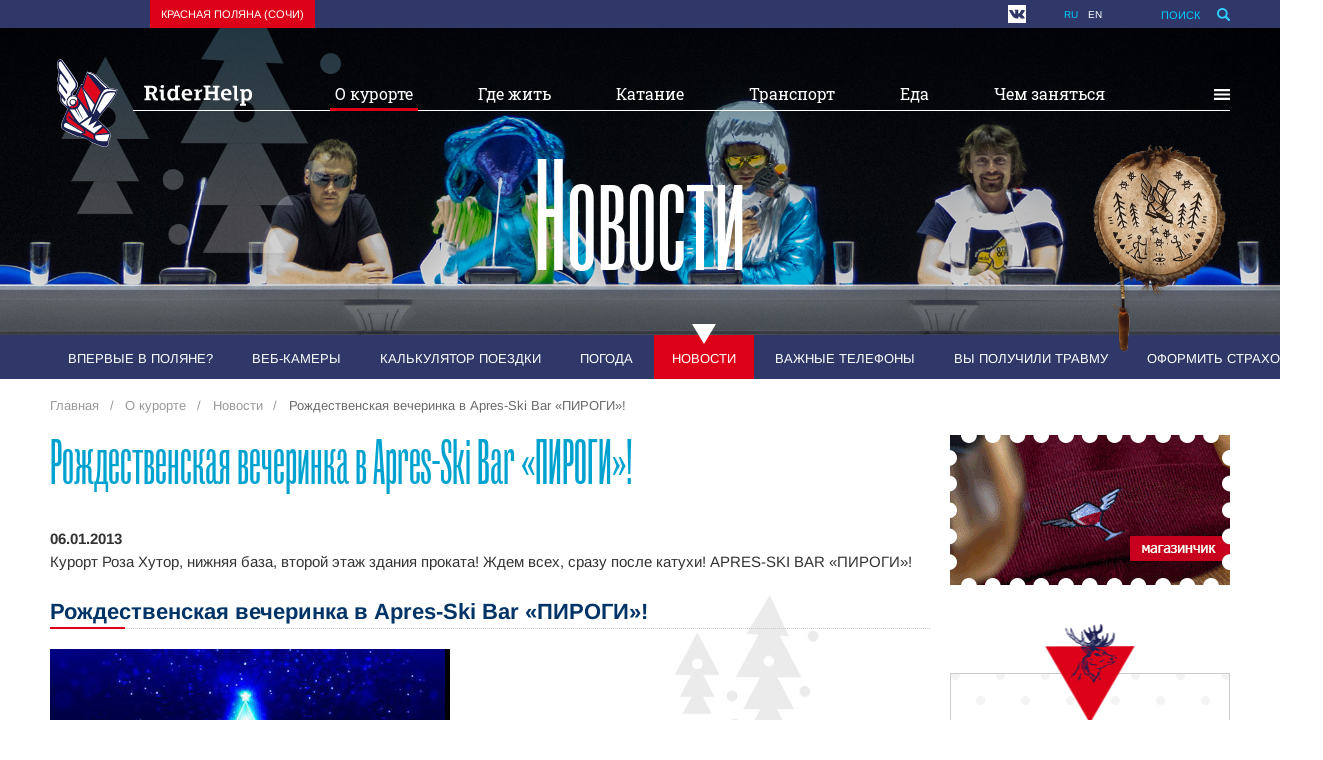

--- FILE ---
content_type: text/html; charset=UTF-8
request_url: https://riderhelp.ru/news/49/
body_size: 9572
content:
<!doctype html>
<html lang="ru">
<head>
    <meta charset="UTF-8">
    <link rel="preload" href="https://riderhelp.ru/shared/fonts/MrPalkerson-UltracondensedRegular.woff" as="font" type="font/woff" crossorigin="anonymous">
    <link rel="preload" href="https://riderhelp.ru/shared/fonts/arimo-v16-latin_cyrillic-ext_cyrillic-700.woff2" as="font" type="font/woff2" crossorigin="anonymous">
    <link rel="preload" href="https://riderhelp.ru/shared/fonts/pt-sans-v12-latin_cyrillic-ext_cyrillic-regular.woff2" as="font" type="font/woff2" crossorigin="anonymous">
    <link rel="preload" href="https://riderhelp.ru/shared/fonts/roboto-slab-v12-latin_cyrillic-regular.woff2" as="font" type="font/woff2" crossorigin="anonymous">
    <link rel="preload" href="https://riderhelp.ru/shared/fonts/arimo-v16-latin_cyrillic-ext_cyrillic-regular.woff2" as="font" type="font/woff2" crossorigin="anonymous">
    <link rel="apple-touch-icon" sizes="57x57" href="https://riderhelp.ru/shared/img/favicon/apple-icon-57x57.png">
    <link rel="apple-touch-icon" sizes="60x60" href="https://riderhelp.ru/shared/img/favicon/apple-icon-60x60.png">
    <link rel="apple-touch-icon" sizes="72x72" href="https://riderhelp.ru/shared/img/favicon/apple-icon-72x72.png">
    <link rel="apple-touch-icon" sizes="76x76" href="https://riderhelp.ru/shared/img/favicon/apple-icon-76x76.png">
    <link rel="apple-touch-icon" sizes="114x114" href="https://riderhelp.ru/shared/img/favicon/apple-icon-114x114.png">
    <link rel="apple-touch-icon" sizes="120x120" href="https://riderhelp.ru/shared/img/favicon/apple-icon-120x120.png">
    <link rel="apple-touch-icon" sizes="144x144" href="https://riderhelp.ru/shared/img/favicon/apple-icon-144x144.png">
    <link rel="apple-touch-icon" sizes="152x152" href="https://riderhelp.ru/shared/img/favicon/apple-icon-152x152.png">
    <link rel="apple-touch-icon" sizes="180x180" href="https://riderhelp.ru/shared/img/favicon/apple-icon-180x180.png">
    <link rel="icon" type="image/png" sizes="192x192"  href="https://riderhelp.ru/shared/img/favicon/android-icon-192x192.png">
    <link rel="icon" type="image/png" sizes="32x32" href="https://riderhelp.ru/shared/img/favicon/favicon-32x32.png">
    <link rel="icon" type="image/png" sizes="96x96" href="https://riderhelp.ru/shared/img/favicon/favicon-96x96.png">
    <link rel="icon" type="image/png" sizes="16x16" href="https://riderhelp.ru/shared/img/favicon/favicon-16x16.png">
    <link rel="manifest" href="https://riderhelp.ru/shared/img/favicon/manifest.json">
    <meta name="msapplication-TileColor" content="#ffffff">
    <meta name="msapplication-TileImage" content="https://riderhelp.ru/shared/img/favicon/ms-icon-144x144.png">
    <meta name="theme-color" content="#ffffff">
    <meta name="viewport" content="width=device-width, maximum-scale=1, initial-scale=1.0">
    <title>Рождественская вечеринка в Apres-Ski Bar «ПИРОГИ»! – последние новости 2025</title>
    <link rel="canonical" href="https://riderhelp.ru/news/49/" />
    <meta name="keywords" content="" />
    <meta name="description" content="Курорт Роза Хутор, нижняя база, второй этаж здания проката! Ждем всех, сразу после катухи! APRES-SKI BAR «ПИРОГИ»!" />
    <meta property="og:image" content="https://riderhelp.ru/shared/files/201301/134_3716.jpg" />        <meta property="og:title" content="Рождественская вечеринка в Apres-Ski Bar «ПИРОГИ»! – последние новости 2025" />    <meta name="og:description" content="Курорт Роза Хутор, нижняя база, второй этаж здания проката! Ждем всех, сразу после катухи! APRES-SKI BAR «ПИРОГИ»!" />    <meta content="https://riderhelp.ru/news/49/" property="og:url"/>
    <meta content="ru_RU" property="og:locale"/>
    <meta content="RiderHelp" property="og:site_name"/>
    <meta content="website" property="og:type"/>    
    <link href="https://riderhelp.ru/news/rss/" rel="alternate" type="application/rss+xml" title="RiderHelp.ru: Новости" />
    <link rel="icon" href="https://riderhelp.ru/favicon.ico" type="image/x-icon" />
    <link rel="shortcut icon" href="https://riderhelp.ru/favicon.ico" type="image/x-icon" />
    <link rel="stylesheet" type="text/css" href="https://riderhelp.ru/shared/minify.php?5deb5f6dcb7f3cc38f806a824b0aeaacebc8ee43&amp;files=/shared/js/fe/nanoscroller/nanoscroller.css,/shared/js/fe/slick/slick.css,/shared/css/fe/fonts.css,/shared/css/fe/fonts2.css,/shared/css/fe/common.css,/shared/css/fe/custom.css" />
        <script type="text/javascript">
        var banners = [];
        var root = 'https://riderhelp.ru/';
    </script>
    </head>
<body class="">
<div class="page" id="page">
    <div data-affix class="sticky-panel">
        <div class="container">
            <div class="sticky-panel__logo">
              <div class="logo logo-insideSticky">
                <div class="logo__link"><a href="https://riderhelp.ru/" class="logo__link">                    <div class="logo__img"><div class="ic"><svg><use xlink:href="https://riderhelp.ru/shared/img/fe/svg.svg?r=5#logo"></use></svg></div></div>
                        <span class="logo__text"><div class="ic"><svg><use xlink:href="https://riderhelp.ru/shared/img/fe/svg.svg?r=5#logo-text"></use></svg></div></span></a>                 </div>
              </div>
            </div>
        <div class="sidePanel__trigger"><div class="ic"><svg><use xlink:href="https://riderhelp.ru/shared/img/fe/svg.svg?r=5#menu-icon"></use></svg></div></div></div>
    </div>

        
            <div id="fb-root"></div>
    <div class="header">
        <div class="header__row">
            <div class="container header__container">
                <div class="header__menu">
                                        <select data-formstyler class="region-switcher" style="display: none;">
                                                                                <option data-url="http://riderhelp.ru/" selected="selected">Красная поляна (Сочи)</option>
                                                                        </select>
                                        <div class="topMenu">
                                                    <ul class="menu top-menu">
                                                                                                            <li class="top-menu__item top-menu__item_active"><a href="http://riderhelp.ru/" class="link">Красная поляна (Сочи)</a></li>
                                                                                                </ul>
                                            </div>
                </div>
                <div class="header__controls">
                                            <div class="social-list">
                            <div class="social-list__container">
                                <ul class="social-list__list">
                                                                            <li class="social-list__item"><a rel="nofollow" target="_blank" class="social-list__link" href="http://vkontakte.ru/riderhelp_kp" title="Вконтакте">
                                                <div class="ic"><svg><use xlink:href="https://riderhelp.ru/shared/img/fe/svg.svg?r=5#icn_vk"></use></svg></div></a>
                                        </li>
                                                                            <li class="social-list__item"><a rel="nofollow" target="_blank" class="social-list__link" href="https://www.youtube.com/channel/UCX5dDXj_WLzTkWAv0yGpl9g" title="YouTube">
                                                <div class="ic"><svg><use xlink:href="https://riderhelp.ru/shared/img/fe/svg.svg?r=5#icn_youtube"></use></svg></div></a>
                                        </li>
                                                                    </ul>
                            </div>
                        </div>
                                        <ul class="menu languageSwitcher-menu">
                        <li class="languageSwitcher-menu__item languageSwitcher-menu__item_active"><a href="https://riderhelp.ru/" class="link">ru</a></li>
                        <li class="languageSwitcher-menu__item"><a href="https://riderhelp.ru/eng/" class="link">en</a></li>
                    </ul>
                    <div class="search">
                        <div class="search__wrapper">
                            <button class="search__button"><span class="text">Поиск</span>
                                <div class="icon"><div class="ic"><svg><use xlink:href="https://riderhelp.ru/shared/img/fe/svg.svg?r=5#icon-searcher"></use></svg></div></div>
                            </button>
                            <form method="get" action="https://riderhelp.ru/search/">
                                <input type="text" name="q" placeholder="Найти" class="search__term"/>
                            </form>
                        </div>
                    </div>
                </div>
            </div>
        </div>
    </div>
                    <div class="top-image top-image_event">
            <div style="background-image: url(https://riderhelp.ru/shared/files/201611/282_14489.jpg)" class="top-image__background"></div>
            <div class="container">
                <div class="mainMenu">
                    <div class="logo logo-header"><a href="https://riderhelp.ru/" class="logo__link">
                        <div class="logo__link">
                            <div class="logo__img"><div class="ic"><svg><use xlink:href="https://riderhelp.ru/shared/img/fe/svg.svg?r=5#logo"></use></svg></div></div>
                            <span class="logo__text"><div class="ic"><svg><use xlink:href="https://riderhelp.ru/shared/img/fe/svg.svg?r=5#logo-text"></use></svg></div></span>
                        </div></a>
                    </div>
                    <div class="sidePanel__trigger"><div class="ic"><svg><use xlink:href="https://riderhelp.ru/shared/img/fe/svg.svg?r=5#menu-icon"></use></svg></div></div>
                                                            <ul class="menu main-menu">
            <li class="main-menu__item main-menu__item_active"><a href="https://riderhelp.ru/resort/" title="" class="link" data-drop-block="db50" >О курорте</a>
                    </li>
            <li class="main-menu__item"><a href="https://riderhelp.ru/hotels/" title="" class="link" data-drop-block="db13" >Где жить</a>
                    </li>
            <li class="main-menu__item"><a href="https://riderhelp.ru/riding/wheretoride/" title="" class="link" data-drop-block="db14" >Катание</a>
                    </li>
            <li class="main-menu__item"><a href="https://riderhelp.ru/transfer/" title="" class="link" data-drop-block="db12" >Транспорт</a>
                    </li>
            <li class="main-menu__item"><a href="https://riderhelp.ru/rest/" title="" class="link" data-drop-block="db15" >Еда</a>
                    </li>
            <li class="main-menu__item"><a href="https://riderhelp.ru/events/" title="" class="link" data-drop-block="db10" >Чем заняться</a>
                    </li>
        <div class="drop-block" id="db50">
        <div class="drop-block__column">
            <ul class="menu drop-menu">
                                                <li class="drop-menu__item">
                    <a href="https://riderhelp.ru/resort/" class="link">Впервые в Поляне?</a>
                </li>
                                                <li class="drop-menu__item">
                    <a href="https://riderhelp.ru/webcams/" class="link">Веб-камеры</a>
                </li>
                                                <li class="drop-menu__item">
                    <a href="https://riderhelp.ru/calculator/" class="link">Калькулятор поездки</a>
                </li>
                                                <li class="drop-menu__item">
                    <a href="https://riderhelp.ru/weather/" class="link">Погода</a>
                </li>
                                                <li class="drop-menu__item drop-menu__item_active">
                    <a href="https://riderhelp.ru/news/" class="link">Новости</a>
                </li>
                                </ul></div><div class="drop-block__column"><ul class="menu drop-menu">                <li class="drop-menu__item">
                    <a href="https://riderhelp.ru/phonenumbers/" class="link">Важные телефоны</a>
                </li>
                                                <li class="drop-menu__item">
                    <a href="https://riderhelp.ru/resort/mobile/" class="link">Связь и интернет</a>
                </li>
                                </ul></div><div class="drop-block__column"><ul class="menu drop-menu">                <li class="drop-menu__item">
                    <a href="https://riderhelp.ru/sos/" class="link">Вы получили травму</a>
                </li>
                                                <li class="drop-menu__item">
                    <a href="https://riderhelp.ru/hospital/" class="link">Полянская больница</a>
                </li>
                                                <li class="drop-menu__item">
                    <a href="https://riderhelp.ru/sos/insurance-help/" class="link">Виды страховки</a>
                </li>
                                                <li class="drop-menu__item">
                    <a href="https://riderhelp.ru/sos/insurance/" class="link">Оформить страховку</a>
                </li>
                            </ul>
        </div>
    </div>
    <div class="drop-block" id="db13">
        <div class="drop-block__column">
            <ul class="menu drop-menu">
                                                <li class="drop-menu__item">
                    <a href="https://riderhelp.ru/hotels/" class="link">Где лучше жить</a>
                </li>
                                                <li class="drop-menu__item">
                    <a href="https://riderhelp.ru/resort/cost/" class="link">Стоимость отдыха</a>
                </li>
                                </ul></div><div class="drop-block__column"><ul class="menu drop-menu">                <li class="drop-menu__item">
                    <a href="https://riderhelp.ru/hotels/rosa-khutor/" class="link">Роза Хутор</a>
                </li>
                                                <li class="drop-menu__item">
                    <a href="https://riderhelp.ru/hotels/gazprom/" class="link">Газпром</a>
                </li>
                                                <li class="drop-menu__item">
                    <a href="https://riderhelp.ru/hotels/gorky-gorod/" class="link">Красная Поляна (Горки)</a>
                </li>
                                                <li class="drop-menu__item">
                    <a href="https://riderhelp.ru/hotels/estosadok/" class="link">п. Эсто-Садок</a>
                </li>
                                                <li class="drop-menu__item">
                    <a href="https://riderhelp.ru/hotels/krasnaya-polyana/" class="link">п. Красная Поляна</a>
                </li>
                                                <li class="drop-menu__item">
                    <a href="https://riderhelp.ru/hotels/adler/" class="link">У моря</a>
                </li>
                                </ul></div><div class="drop-block__column"><ul class="menu drop-menu">                <li class="drop-menu__item">
                    <a href="https://riderhelp.ru/hotoffers/" class="link">Горячие туры</a>
                </li>
                            </ul>
        </div>
    </div>
    <div class="drop-block" id="db14">
        <div class="drop-block__column">
            <ul class="menu drop-menu">
                                                <li class="drop-menu__item">
                    <a href="https://riderhelp.ru/riding/" class="link">Обзор курортов</a>
                </li>
                                                <li class="drop-menu__item">
                    <a href="https://riderhelp.ru/riding/resort/rosa-khutor/tour/" class="link">Роза Хутор</a>
                </li>
                                                <li class="drop-menu__item">
                    <a href="https://riderhelp.ru/riding/resort/gornaya-karusel/tour/" class="link">Красная Поляна (Горки)</a>
                </li>
                                                <li class="drop-menu__item">
                    <a href="https://riderhelp.ru/riding/resort/gazprom/tour/" class="link">Газпром Лаура</a>
                </li>
                                                <li class="drop-menu__item">
                    <a href="https://riderhelp.ru/riding/resort/alpika-service/tour/" class="link">Газпром Альпика</a>
                </li>
                                </ul></div><div class="drop-block__column"><ul class="menu drop-menu">                <li class="drop-menu__item">
                    <a href="https://riderhelp.ru/riding/ski-passes/" class="link">Ски-пассы</a>
                </li>
                                                <li class="drop-menu__item">
                    <a href="https://riderhelp.ru/riding/rental/" class="link">Прокаты</a>
                </li>
                                                <li class="drop-menu__item">
                    <a href="https://riderhelp.ru/riding/instructors/" class="link">Инструкторы</a>
                </li>
                                                <li class="drop-menu__item">
                    <a href="https://riderhelp.ru/riding/kidsschool/" class="link">Детские школы</a>
                </li>
                                                <li class="drop-menu__item">
                    <a href="https://riderhelp.ru/riding/skiservices/" class="link">Ски-сервисы</a>
                </li>
                                                <li class="drop-menu__item">
                    <a href="https://riderhelp.ru/riding/freeride/" class="link">Фрирайд</a>
                </li>
                                </ul></div><div class="drop-block__column"><ul class="menu drop-menu">                <li class="drop-menu__item">
                    <a href="https://riderhelp.ru/riding/season/" class="link">Когда ехать</a>
                </li>
                                                <li class="drop-menu__item">
                    <a href="https://riderhelp.ru/riding/wheretoride/" class="link">Где кататься</a>
                </li>
                                                <li class="drop-menu__item">
                    <a href="https://riderhelp.ru/testteam/" class="link">Снаряжение</a>
                </li>
                                                <li class="drop-menu__item">
                    <a href="https://riderhelp.ru/slopes/" class="link">Состояние склонов</a>
                </li>
                                </ul></div><div class="drop-block__column"><ul class="menu drop-menu">                <li class="drop-menu__item">
                    <a href="https://riderhelp.ru/maps/" class="link"> <strong>Схемы трасс</strong><img src="https://riderhelp.ru/shared/files/201610/1_14460.jpg"></a>
                </li>
                            </ul>
        </div>
    </div>
    <div class="drop-block" id="db12">
        <div class="drop-block__column">
            <ul class="menu drop-menu">
                                                <li class="drop-menu__item">
                    <a href="https://riderhelp.ru/journey/train/" class="link">Поезд</a>
                </li>
                                                <li class="drop-menu__item">
                    <a href="https://riderhelp.ru/journey/" class="link">Самолет</a>
                </li>
                                                <li class="drop-menu__item">
                    <a href="https://riderhelp.ru/journey/auto/" class="link">На авто</a>
                </li>
                                                <li class="drop-menu__item">
                    <a href="https://riderhelp.ru/transfer/parking/" class="link">Парковки</a>
                </li>
                                </ul></div><div class="drop-block__column"><ul class="menu drop-menu">                <li class="drop-menu__item">
                    <a href="https://riderhelp.ru/transfer/lastochka" class="link">Ласточка</a>
                </li>
                                                <li class="drop-menu__item">
                    <a href="https://riderhelp.ru/transfer/autobus/" class="link">Автобус</a>
                </li>
                                                <li class="drop-menu__item">
                    <a href="https://riderhelp.ru/transfer/taxi/" class="link">Такси</a>
                </li>
                                                <li class="drop-menu__item">
                    <a href="https://riderhelp.ru/journey/rentauto/" class="link">Прокат авто</a>
                </li>
                                                <li class="drop-menu__item">
                    <a href="https://riderhelp.ru/journey/carsharing/" class="link">Каршеринг</a>
                </li>
                                                <li class="drop-menu__item">
                    <a href="https://riderhelp.ru/transfer/ski-bus/" class="link">Ски-басы</a>
                </li>
                                </ul></div><div class="drop-block__column"><ul class="menu drop-menu">                <li class="drop-menu__item">
                    <a href="https://riderhelp.ru/transfer/" class="link"> <strong>Как лучше ехать</strong><img src="https://riderhelp.ru/shared/files/201610/1_14461.png"></a>
                </li>
                            </ul>
        </div>
    </div>
    <div class="drop-block" id="db15">
        <div class="drop-block__column">
            <ul class="menu drop-menu">
                                                <li class="drop-menu__item">
                    <a href="https://riderhelp.ru/rest-delivery/" class="link">Доставка</a>
                </li>
                                                <li class="drop-menu__item">
                    <a href="https://riderhelp.ru/rest/" class="link">Кафе и рестораны</a>
                </li>
                                </ul></div><div class="drop-block__column"><ul class="menu drop-menu">                <li class="drop-menu__item">
                    <a href="https://riderhelp.ru/rest/krasnaya-polyana/" class="link">п. Красная Поляна</a>
                </li>
                                                <li class="drop-menu__item">
                    <a href="https://riderhelp.ru/rest/estosadok/" class="link">п. Эсто-Садок</a>
                </li>
                                                <li class="drop-menu__item">
                    <a href="https://riderhelp.ru/rest/gorky-gorod/" class="link">Красная Поляна (Горки)</a>
                </li>
                                                <li class="drop-menu__item">
                    <a href="https://riderhelp.ru/rest/gazprom/" class="link">Газпром</a>
                </li>
                                                <li class="drop-menu__item">
                    <a href="https://riderhelp.ru/rest/rosa-khutor/" class="link">Роза Хутор</a>
                </li>
                            </ul>
        </div>
    </div>
    <div class="drop-block" id="db10">
        <div class="drop-block__column">
            <ul class="menu drop-menu">
                                                <li class="drop-menu__item">
                    <a href="https://riderhelp.ru/spa/" class="link">Бани и SPA</a>
                </li>
                                                <li class="drop-menu__item">
                    <a href="https://riderhelp.ru/kids/" class="link">Для детей</a>
                </li>
                                                <li class="drop-menu__item">
                    <a href="https://riderhelp.ru/sos/massage/" class="link">Массаж</a>
                </li>
                                                <li class="drop-menu__item">
                    <a href="https://riderhelp.ru/excursions/" class="link">Экскурсии</a>
                </li>
                                                <li class="drop-menu__item">
                    <a href="https://riderhelp.ru/swimmingpools/" class="link">Бассейны и спорт</a>
                </li>
                                                <li class="drop-menu__item">
                    <a href="https://riderhelp.ru/riding/skistores/" class="link">Магазины снаряжения</a>
                </li>
                                </ul></div><div class="drop-block__column"><ul class="menu drop-menu">                <li class="drop-menu__item">
                    <a href="https://riderhelp.ru/events/" class="link">События</a>
                </li>
                                                <li class="drop-menu__item">
                    <a href="https://riderhelp.ru/extreme/" class="link">Экстрим</a>
                </li>
                                                <li class="drop-menu__item">
                    <a href="https://riderhelp.ru/summer/hiking/" class="link">Походы</a>
                </li>
                                                <li class="drop-menu__item">
                    <a href="https://riderhelp.ru/summer/hiking/permit/" class="link">Пропуска</a>
                </li>
                                                <li class="drop-menu__item">
                    <a href="https://riderhelp.ru/about/gifts/" class="link">Подарки и сувениры</a>
                </li>
                                </ul></div><div class="drop-block__column"><ul class="menu drop-menu">                <li class="drop-menu__item">
                    <a href="https://riderhelp.ru/maps/" class="link"> <strong>Карты курорта</strong><img src="https://riderhelp.ru/shared/files/201610/1_14462.jpg"></a>
                </li>
                            </ul>
        </div>
    </div>
</ul>
                </div>
                <div class="page-title"><div class="page-title__content">Новости</div></div><div class="buben">
                    <div class="buben__image"></div>
                    <div class="buben__tooltip">
                      <div class="buben__label">Бей в бубен - Будет снег!</div>
                      <div class="buben__count">101450554</div>
                    </div>
                  </div>
            </div>
        </div>
                        <div class="subMenu">
            <div class="container">
                <div class="swiper-container">
                    <ul class="menu sub-menu sub-menu_mobile">
                                                                                                <li class="sub-menu__item"><a href="https://riderhelp.ru/resort/" class="link">Впервые в Поляне?</a></li>
                                                                                                <li class="sub-menu__item"><a href="https://riderhelp.ru/webcams/" class="link">Веб-камеры</a></li>
                                                                                                <li class="sub-menu__item"><a href="https://riderhelp.ru/calculator/" class="link">Калькулятор поездки</a></li>
                                                                                                <li class="sub-menu__item"><a href="https://riderhelp.ru/weather/" class="link">Погода</a></li>
                                                                                                <li class="sub-menu__item sub-menu__item_active"><a href="https://riderhelp.ru/news/" class="link">Новости</a></li>
                                                                                                <li class="sub-menu__item"><a href="https://riderhelp.ru/phonenumbers/" class="link">Важные телефоны</a></li>
                                                                                                                                                <li class="sub-menu__item"><a href="https://riderhelp.ru/sos/" class="link">Вы получили травму</a></li>
                                                                                                                                                                                                <li class="sub-menu__item"><a href="https://riderhelp.ru/sos/insurance/" class="link">Оформить страховку</a></li>
                                            </ul>
                </div>
            </div>
        </div>
            <div class="content">
    <div class="container">
                <ul itemscope itemtype="https://schema.org/BreadcrumbList" class="breadcrumbs">
                                                            <li class="breadcrumbs__item" itemprop="itemListElement" itemscope itemtype="https://schema.org/ListItem">
                                            <a href="https://riderhelp.ru/" title="Главная" class="breadcrumbs__link" itemprop="item" ><span itemprop="name">Главная</span></a>
                                        <meta itemprop="position" content="1" />
                </li>
                                                                            <li class="breadcrumbs__item" itemprop="itemListElement" itemscope itemtype="https://schema.org/ListItem">
                                            <a href="https://riderhelp.ru/resort/" title="О курорте" class="breadcrumbs__link" itemprop="item" ><span itemprop="name">О курорте</span></a>
                                        <meta itemprop="position" content="2" />
                </li>
                                                                            <li class="breadcrumbs__item" itemprop="itemListElement" itemscope itemtype="https://schema.org/ListItem">
                                            <a href="https://riderhelp.ru/news/" title="Новости" class="breadcrumbs__link" itemprop="item" ><span itemprop="name">Новости</span></a>
                                        <meta itemprop="position" content="3" />
                </li>
                                                                            <li class="breadcrumbs__item" itemprop="itemListElement" itemscope itemtype="https://schema.org/ListItem">
                    <span itemprop="name">Рождественская вечеринка в Apres-Ski Bar «ПИРОГИ»!</span>
                                        <meta itemprop="position" content="4" />
                </li>
                                    </ul>
            <main>
                                    <div class="aside-banner">
                            <a target="_blank" rel="nofollow" href="https://shop.riderhelp.ru/"><img src="https://riderhelp.ru/shared/files/202212/1_26501.gif" width="280" height="150" alt="Магазинчик RiderHelp"></a>
                    </div>
    
                <div class="text-content">
                <h1>Рождественская вечеринка в Apres-Ski Bar «ПИРОГИ»!</h1>
                <p><strong>06.01.2013</strong><br/>Курорт Роза Хутор, нижняя база, второй этаж здания проката! Ждем всех, сразу после катухи! APRES-SKI BAR «ПИРОГИ»!</p>
                <h2>Рождественская вечеринка в Apres-Ski Bar &laquo;ПИРОГИ&raquo;!</h2>
<p><img src="/shared/files/201301/134_3715.jpg" /></p>
<p>Рождественский Грог каждому, предъявившему купон, либо Check In в Foursquare, или же фото в Instagram с хэштегом #ПИРОГИ! Рождественский сет от DJ Volcheck!&nbsp;&nbsp;Ведущий вечера&nbsp;PLC! Снежные баталии на открытой террасе нашего бара! Отличное настроение и теплая компания гарантированы!</p>
<p>Курорт Роза Хутор, нижняя база, второй этаж здания проката! Ждем всех, сразу после катухи! APRES-SKI BAR &laquo;ПИРОГИ&raquo;!</p>                <script src="https://yastatic.net/share2/share.js"></script>
<div class="ya-share2" data-curtain data-shape="round" data-services="vkontakte,facebook,twitter,odnoklassniki,telegram,whatsapp"></div>
                <p class="marginTopBase"><a href="https://riderhelp.ru/news/" title="Все новости">Все новости</a></p>
            </div>
        </main>
        <aside>
                    <div class="aside-banner">
                            <a target="_blank" rel="nofollow" href="https://shop.riderhelp.ru/"><img src="https://riderhelp.ru/shared/files/202212/1_26501.gif" width="280" height="150" alt="Магазинчик RiderHelp"></a>
                    </div>
    
    
    <div data-sticky-kit class="section section_aside section_hot-events">
        <div class="section__title">Горячие события</div>
        <div class="section__content">
                                <a href="https://riderhelp.ru/events/2025-12-29-Dmitrij-Lyapin/" class="story story_home story_hotEvent">
                <div class="story__image" style="background-image: url(https://riderhelp.ru/shared/files/202409/1_28098.jpg)"></div>
                <div class="story__date">29 дек – 31 мар</div>
                <div class="story__content"><div class="story__title">Фрирайд Курсы. Обучение сноубордингу</div></div>
            </a>
                                <a href="https://riderhelp.ru/events/2026-08-03-lager-chedym-semeynyy-zaezd/" class="story story_home story_hotEvent">
                <div class="story__image" style="background-image: url(https://riderhelp.ru/shared/files/202510/1_28613.jpg)"></div>
                <div class="story__date"> 3 авг – 11 авг</div>
                <div class="story__content"><div class="story__title">Лагерь Чедым. Семейный заезд.</div></div>
            </a>
                </div>
    </div>
</aside>
    </div>
</div>
</div>
</div>
<footer class="footer">
    <div class="footer__row">
        <div class="container">
            <div class="footer__column footer__column-aside">
                <div class="logo logo-footer">
                    <div class="logo__link">
                        <div class="logo__img"><div class="ic"><svg><use xlink:href="https://riderhelp.ru/shared/img/fe/svg.svg?r=5#logo"></use></svg></div></div>
                        <span class="logo__text"><div class="ic"><svg><use xlink:href="https://riderhelp.ru/shared/img/fe/svg.svg?r=5#logo-text"></use></svg></div></span>
                    </div>
                </div>
                                <div class="social-list">
                    <div class="social-list__container">
                        <ul class="social-list__list">
                                                            <li class="social-list__item"><a target="_blank" rel="nofollow" class="social-list__link" href="http://vkontakte.ru/riderhelp_kp" title="Вконтакте">
                                        <div class="ic"><svg><use xlink:href="https://riderhelp.ru/shared/img/fe/svg.svg?r=5#icn_vk"></use></svg></div></a>
                                </li>
                                                            <li class="social-list__item"><a target="_blank" rel="nofollow" class="social-list__link" href="https://www.youtube.com/channel/UCX5dDXj_WLzTkWAv0yGpl9g" title="YouTube">
                                        <div class="ic"><svg><use xlink:href="https://riderhelp.ru/shared/img/fe/svg.svg?r=5#icn_youtube"></use></svg></div></a>
                                </li>
                                                    </ul>
                    </div>
                </div>
                            </div>
                                    <div class="footer__column">
                                <div class="footerMenu">
                    <div class="footerMenu__group"><a href="https://riderhelp.ru/resort/" class="footerMenu__groupTitle">О курорте</a><ul class="footerMenu__list"></ul></div>
                                        <div class="footerMenu__group"><a href="https://riderhelp.ru/resort/" class="footerMenu__groupTitle">О Красной Поляне</a><ul class="footerMenu__list"></ul></div>
                                        <div class="footerMenu__group"><a href="https://riderhelp.ru/news/ " class="footerMenu__groupTitle">Новости</a><ul class="footerMenu__list"></ul></div>
                                        <div class="footerMenu__group"><a href="https://riderhelp.ru/events/ " class="footerMenu__groupTitle">События</a><ul class="footerMenu__list"></ul></div>
                                        <div class="footerMenu__group"><a href="https://riderhelp.ru/phonenumbers/" class="footerMenu__groupTitle">Телефоны</a><ul class="footerMenu__list"></ul></div>
                                    </div>
                            </div>
                        <div class="footer__column">
                                    <div class="footerMenu">
                        <div class="footerMenu__group"><a href="https://riderhelp.ru/journey/" class="footerMenu__groupTitle">Как добраться</a>
                                                        <ul class="footerMenu__list">
                                                                <li class="footerMenu__item"><a href="https://riderhelp.ru/journey/">Самолет</a></li>
                                                                <li class="footerMenu__item"><a href="https://riderhelp.ru/journey/train/">Поезд </a></li>
                                                                <li class="footerMenu__item"><a href="https://riderhelp.ru/journey/auto/">На авто</a></li>
                                                                <li class="footerMenu__item"><a href="https://riderhelp.ru/transfer/lastochka">Ласточка</a></li>
                                                                <li class="footerMenu__item"><a href="https://riderhelp.ru/transfer/taxi/">Такси</a></li>
                                                                <li class="footerMenu__item"><a href="https://riderhelp.ru/transfer/autobus/">Автобус</a></li>
                                                                <li class="footerMenu__item"><a href="https://riderhelp.ru/transfer/ski-bus/">Ски-басы</a></li>
                                                                <li class="footerMenu__item"><a href="https://riderhelp.ru/transfer/">Как лучше ехать</a></li>
                                                                <li class="footerMenu__item"><a href="https://riderhelp.ru/journey/rentauto/">Прокат авто</a></li>
                                                                <li class="footerMenu__item"><a href="https://riderhelp.ru/transfer/parking/">Парковки</a></li>
                                                            </ul>
                                                    </div>
                    </div>
                            </div>
                        <div class="footer__column">
                                    <div class="footerMenu">
                        <div class="footerMenu__group"><a href="https://riderhelp.ru/hotels/" class="footerMenu__groupTitle">Где жить</a>
                                                        <ul class="footerMenu__list">
                                                                <li class="footerMenu__item"><a href="https://riderhelp.ru/hotels/">Где лучше жить</a></li>
                                                                <li class="footerMenu__item"><a href="https://riderhelp.ru/hotels/rosa-khutor/">Роза Хутор</a></li>
                                                                <li class="footerMenu__item"><a href="https://riderhelp.ru/hotels/gorky-gorod/">Красная Поляна (Горки)</a></li>
                                                                <li class="footerMenu__item"><a href="https://riderhelp.ru/hotels/gazprom/">Газпром</a></li>
                                                                <li class="footerMenu__item"><a href="https://riderhelp.ru/hotels/krasnaya-polyana/">п. Красная Поляна</a></li>
                                                                <li class="footerMenu__item"><a href="https://riderhelp.ru/hotels/estosadok/">п. Эсто-Садок</a></li>
                                                                <li class="footerMenu__item"><a href="https://riderhelp.ru/hotels/adler/">У моря</a></li>
                                                                <li class="footerMenu__item"><a href="https://riderhelp.ru/news/257/">Стоимость отдыха</a></li>
                                                            </ul>
                                                    </div>
                    </div>
                            </div>
                        <div class="footer__column">
                                    <div class="footerMenu">
                        <div class="footerMenu__group"><a href="https://riderhelp.ru/summer/" class="footerMenu__groupTitle">Лето</a>
                                                        <ul class="footerMenu__list">
                                                                <li class="footerMenu__item"><a href="https://riderhelp.ru/summer/gorymore/">Зачем в горы летом?</a></li>
                                                            </ul>
                                                    </div>
                    </div>
                            </div>
                        <div class="footer__column">
                                    <div class="footerMenu">
                        <div class="footerMenu__group"><a href="https://riderhelp.ru/rest/" class="footerMenu__groupTitle">Отдых</a>
                                                        <ul class="footerMenu__list">
                                                                <li class="footerMenu__item"><a href="https://riderhelp.ru/rest/#restaurants">Кафе и рестораны</a></li>
                                                                <li class="footerMenu__item"><a href="https://riderhelp.ru/rest-delivery/">Доставка</a></li>
                                                                <li class="footerMenu__item"><a href="https://riderhelp.ru/excursions/">Экскурсии</a></li>
                                                                <li class="footerMenu__item"><a href="https://riderhelp.ru/spa/">Бани и SPA</a></li>
                                                                <li class="footerMenu__item"><a href="https://riderhelp.ru/kids/">Детям</a></li>
                                                            </ul>
                                                    </div>
                    </div>
                            </div>
                        <div class="footer__column">
                                    <div class="footerMenu">
                        <div class="footerMenu__group"><a href="https://riderhelp.ru/riding/" class="footerMenu__groupTitle">Зима</a>
                                                        <ul class="footerMenu__list">
                                                                <li class="footerMenu__item"><a href="https://riderhelp.ru/riding/season/">Когда ехать</a></li>
                                                                <li class="footerMenu__item"><a href="https://riderhelp.ru/riding/wheretoride/">Где кататься</a></li>
                                                                <li class="footerMenu__item"><a href="https://riderhelp.ru/riding/ski-passes/">Ски-пассы</a></li>
                                                                <li class="footerMenu__item"><a href="https://riderhelp.ru/riding/rental/">Прокаты</a></li>
                                                                <li class="footerMenu__item"><a href="https://riderhelp.ru/riding/instructors/">Инструкторы</a></li>
                                                                <li class="footerMenu__item"><a href="https://riderhelp.ru/partners/services/">Ски-сервисы</a></li>
                                                                <li class="footerMenu__item"><a href="https://riderhelp.ru/riding/">Курорты</a></li>
                                                                <li class="footerMenu__item"><a href="https://riderhelp.ru/maps/">Схемы трасс</a></li>
                                                            </ul>
                                                    </div>
                    </div>
                            </div>
                    </div>
    </div>
    <div class="footer__row">
    </div>
</footer>
<div class="sidePanel nano" id="menu">
    <div class="nano-content">
        <div class="sidePanel__header"><a href="#" class="sidePanel__close">Закрыть меню</a></div>
        <div class="sidePanel__content">
                        <div class="sidePanel__group">
                <ul class="menu side-menu">
                    <div class="sidePanel__groupTitle"><a href="https://shop.riderhelp.ru/" class="link">Магазинчик</a></div>
                                        <li class="side-menu__item"><a href="https://shop.riderhelp.ru/#t-shirts" class="link">Футболки</a></li>
                                        <li class="side-menu__item"><a href="https://shop.riderhelp.ru/#beanies" class="link">Шапки и кепки</a></li>
                                        <li class="side-menu__item"><a href="https://shop.riderhelp.ru/#buff" class="link">Бафики и Носочки</a></li>
                                    </ul>
            </div>
                        <div class="sidePanel__group">
                <ul class="menu side-menu">
                    <div class="sidePanel__groupTitle"><a href="https://riderhelp.ru/resort/" class="link">О курорте</a></div>
                                        <li class="side-menu__item"><a href="https://riderhelp.ru/resort/" class="link">Впервые в Поляне?</a></li>
                                        <li class="side-menu__item"><a href="https://riderhelp.ru/webcams/" class="link">Веб-камеры</a></li>
                                        <li class="side-menu__item"><a href="https://riderhelp.ru/calculator/" class="link">Калькулятор поездки</a></li>
                                        <li class="side-menu__item"><a href="https://riderhelp.ru/weather/" class="link">Погода</a></li>
                                        <li class="side-menu__item"><a href="https://riderhelp.ru/news/" class="link">Новости</a></li>
                                        <li class="side-menu__item"><a href="https://riderhelp.ru/phonenumbers/" class="link">Важные телефоны</a></li>
                                        <li class="side-menu__item"><a href="https://riderhelp.ru/resort/mobile/" class="link">Связь и интернет</a></li>
                                        <li class="side-menu__item"><a href="https://riderhelp.ru/sos/" class="link">Вы получили травму</a></li>
                                        <li class="side-menu__item"><a href="https://riderhelp.ru/hospital/" class="link">Полянская больница</a></li>
                                        <li class="side-menu__item"><a href="https://riderhelp.ru/sos/insurance-help/" class="link">Виды страховки</a></li>
                                        <li class="side-menu__item"><a href="https://riderhelp.ru/sos/insurance/" class="link">Оформить страховку</a></li>
                                    </ul>
            </div>
                        <div class="sidePanel__group">
                <ul class="menu side-menu">
                    <div class="sidePanel__groupTitle"><a href="https://riderhelp.ru/hotels/" class="link">Где жить</a></div>
                                        <li class="side-menu__item"><a href="https://riderhelp.ru/hotels/" class="link">Где лучше жить</a></li>
                                        <li class="side-menu__item"><a href="https://riderhelp.ru/resort/cost/" class="link">Стоимость отдыха</a></li>
                                        <li class="side-menu__item"><a href="https://riderhelp.ru/hotels/rosa-khutor/" class="link">Роза Хутор</a></li>
                                        <li class="side-menu__item"><a href="https://riderhelp.ru/hotels/gazprom/" class="link">Газпром</a></li>
                                        <li class="side-menu__item"><a href="https://riderhelp.ru/hotels/gorky-gorod/" class="link">Красная Поляна (Горки)</a></li>
                                        <li class="side-menu__item"><a href="https://riderhelp.ru/hotels/estosadok/" class="link">п. Эсто-Садок</a></li>
                                        <li class="side-menu__item"><a href="https://riderhelp.ru/hotels/krasnaya-polyana/" class="link">п. Красная Поляна</a></li>
                                        <li class="side-menu__item"><a href="https://riderhelp.ru/hotels/adler/" class="link">У моря</a></li>
                                        <li class="side-menu__item"><a href="https://riderhelp.ru/hotoffers/" class="link">Горячие туры</a></li>
                                    </ul>
            </div>
                        <div class="sidePanel__group">
                <ul class="menu side-menu">
                    <div class="sidePanel__groupTitle"><a href="https://riderhelp.ru/riding/wheretoride/" class="link">Катание</a></div>
                                        <li class="side-menu__item"><a href="https://riderhelp.ru/riding/" class="link">Обзор курортов</a></li>
                                        <li class="side-menu__item"><a href="https://riderhelp.ru/riding/resort/rosa-khutor/tour/" class="link">Роза Хутор</a></li>
                                        <li class="side-menu__item"><a href="https://riderhelp.ru/riding/resort/gornaya-karusel/tour/" class="link">Красная Поляна (Горки)</a></li>
                                        <li class="side-menu__item"><a href="https://riderhelp.ru/riding/resort/gazprom/tour/" class="link">Газпром Лаура</a></li>
                                        <li class="side-menu__item"><a href="https://riderhelp.ru/riding/resort/alpika-service/tour/" class="link">Газпром Альпика</a></li>
                                        <li class="side-menu__item"><a href="https://riderhelp.ru/riding/ski-passes/" class="link">Ски-пассы</a></li>
                                        <li class="side-menu__item"><a href="https://riderhelp.ru/riding/rental/" class="link">Прокаты</a></li>
                                        <li class="side-menu__item"><a href="https://riderhelp.ru/riding/instructors/" class="link">Инструкторы</a></li>
                                        <li class="side-menu__item"><a href="https://riderhelp.ru/riding/kidsschool/" class="link">Детские школы</a></li>
                                        <li class="side-menu__item"><a href="https://riderhelp.ru/riding/skiservices/" class="link">Ски-сервисы</a></li>
                                        <li class="side-menu__item"><a href="https://riderhelp.ru/riding/freeride/" class="link">Фрирайд</a></li>
                                        <li class="side-menu__item"><a href="https://riderhelp.ru/riding/season/" class="link">Когда ехать</a></li>
                                        <li class="side-menu__item"><a href="https://riderhelp.ru/riding/wheretoride/" class="link">Где кататься</a></li>
                                        <li class="side-menu__item"><a href="https://riderhelp.ru/testteam/" class="link">Снаряжение</a></li>
                                        <li class="side-menu__item"><a href="https://riderhelp.ru/slopes/" class="link">Состояние склонов</a></li>
                                        <li class="side-menu__item"><a href="https://riderhelp.ru/maps/" class="link">Схемы трасс</a></li>
                                    </ul>
            </div>
                        <div class="sidePanel__group">
                <ul class="menu side-menu">
                    <div class="sidePanel__groupTitle"><a href="https://riderhelp.ru/transfer/" class="link">Транспорт</a></div>
                                        <li class="side-menu__item"><a href="https://riderhelp.ru/journey/train/" class="link">Поезд</a></li>
                                        <li class="side-menu__item"><a href="https://riderhelp.ru/journey/" class="link">Самолет</a></li>
                                        <li class="side-menu__item"><a href="https://riderhelp.ru/journey/auto/" class="link">На авто</a></li>
                                        <li class="side-menu__item"><a href="https://riderhelp.ru/transfer/parking/" class="link">Парковки</a></li>
                                        <li class="side-menu__item"><a href="https://riderhelp.ru/transfer/lastochka" class="link">Ласточка</a></li>
                                        <li class="side-menu__item"><a href="https://riderhelp.ru/transfer/autobus/" class="link">Автобус</a></li>
                                        <li class="side-menu__item"><a href="https://riderhelp.ru/transfer/taxi/" class="link">Такси</a></li>
                                        <li class="side-menu__item"><a href="https://riderhelp.ru/journey/rentauto/" class="link">Прокат авто</a></li>
                                        <li class="side-menu__item"><a href="https://riderhelp.ru/journey/carsharing/" class="link">Каршеринг</a></li>
                                        <li class="side-menu__item"><a href="https://riderhelp.ru/transfer/ski-bus/" class="link">Ски-басы</a></li>
                                        <li class="side-menu__item"><a href="https://riderhelp.ru/transfer/" class="link">Как лучше ехать</a></li>
                                    </ul>
            </div>
                        <div class="sidePanel__group">
                <ul class="menu side-menu">
                    <div class="sidePanel__groupTitle"><a href="https://riderhelp.ru/rest/" class="link">Еда</a></div>
                                        <li class="side-menu__item"><a href="https://riderhelp.ru/rest-delivery/" class="link">Доставка</a></li>
                                        <li class="side-menu__item"><a href="https://riderhelp.ru/rest/" class="link">Кафе и рестораны</a></li>
                                        <li class="side-menu__item"><a href="https://riderhelp.ru/rest/krasnaya-polyana/" class="link">п. Красная Поляна</a></li>
                                        <li class="side-menu__item"><a href="https://riderhelp.ru/rest/estosadok/" class="link">п. Эсто-Садок</a></li>
                                        <li class="side-menu__item"><a href="https://riderhelp.ru/rest/gorky-gorod/" class="link">Красная Поляна (Горки)</a></li>
                                        <li class="side-menu__item"><a href="https://riderhelp.ru/rest/gazprom/" class="link">Газпром</a></li>
                                        <li class="side-menu__item"><a href="https://riderhelp.ru/rest/rosa-khutor/" class="link">Роза Хутор</a></li>
                                    </ul>
            </div>
                        <div class="sidePanel__group">
                <ul class="menu side-menu">
                    <div class="sidePanel__groupTitle"><a href="https://riderhelp.ru/summer/" class="link">Летние активности</a></div>
                                        <li class="side-menu__item"><a href="https://riderhelp.ru/summer/gorymore/" class="link">Зачем в горы летом?</a></li>
                                        <li class="side-menu__item"><a href="https://riderhelp.ru/summer/price/" class="link">Цены на канатки</a></li>
                                        <li class="side-menu__item"><a href="https://riderhelp.ru/summer/lifts/" class="link">Куда подняться</a></li>
                                        <li class="side-menu__item"><a href="https://riderhelp.ru/excursions/" class="link">Экскурсии</a></li>
                                        <li class="side-menu__item"><a href="https://riderhelp.ru/summer/hiking/" class="link">Походы</a></li>
                                        <li class="side-menu__item"><a href="https://riderhelp.ru/extreme/" class="link">Экстрим</a></li>
                                        <li class="side-menu__item"><a href="https://riderhelp.ru/summer/guides/" class="link">Гиды</a></li>
                                        <li class="side-menu__item"><a href="https://riderhelp.ru/summer/rent/" class="link">Прокаты</a></li>
                                        <li class="side-menu__item"><a href="https://riderhelp.ru/summer/hiking/permit/" class="link">Пропуска</a></li>
                                        <li class="side-menu__item"><a href="https://riderhelp.ru/kids/" class="link">Детям</a></li>
                                        <li class="side-menu__item"><a href="https://riderhelp.ru/maps/" class="link">Летняя карта курорта</a></li>
                                    </ul>
            </div>
                        <div class="sidePanel__group">
                <ul class="menu side-menu">
                    <div class="sidePanel__groupTitle"><a href="https://riderhelp.ru/events/" class="link">Чем заняться</a></div>
                                        <li class="side-menu__item"><a href="https://riderhelp.ru/spa/" class="link">Бани и SPA</a></li>
                                        <li class="side-menu__item"><a href="https://riderhelp.ru/kids/" class="link">Для детей</a></li>
                                        <li class="side-menu__item"><a href="https://riderhelp.ru/sos/massage/" class="link">Массаж</a></li>
                                        <li class="side-menu__item"><a href="https://riderhelp.ru/excursions/" class="link">Экскурсии</a></li>
                                        <li class="side-menu__item"><a href="https://riderhelp.ru/swimmingpools/" class="link">Бассейны и спорт</a></li>
                                        <li class="side-menu__item"><a href="https://riderhelp.ru/riding/skistores/" class="link">Магазины снаряжения</a></li>
                                        <li class="side-menu__item"><a href="https://riderhelp.ru/events/" class="link">События</a></li>
                                        <li class="side-menu__item"><a href="https://riderhelp.ru/extreme/" class="link">Экстрим</a></li>
                                        <li class="side-menu__item"><a href="https://riderhelp.ru/summer/hiking/" class="link">Походы</a></li>
                                        <li class="side-menu__item"><a href="https://riderhelp.ru/summer/hiking/permit/" class="link">Пропуска</a></li>
                                        <li class="side-menu__item"><a href="https://riderhelp.ru/about/gifts/" class="link">Подарки и сувениры</a></li>
                                        <li class="side-menu__item"><a href="https://riderhelp.ru/maps/" class="link">Карты курорта</a></li>
                                    </ul>
            </div>
                        <div class="sidePanel__group">
                <ul class="menu side-menu">
                    <div class="sidePanel__groupTitle"><a href="https://riderhelp.ru/partners/" class="link">Реклама</a></div>
                                        <li class="side-menu__item"><a href="https://riderhelp.ru/partners/" class="link">Медиакит</a></li>
                                        <li class="side-menu__item"><a href="https://riderhelp.ru/partners/advertisement/" class="link">Банеры</a></li>
                                        <li class="side-menu__item"><a href="https://riderhelp.ru/partners/services/" class="link">Услуги</a></li>
                                        <li class="side-menu__item"><a href="https://riderhelp.ru/partners/commercial/" class="link">Отели, рестораны, SPA</a></li>
                                        <li class="side-menu__item"><a href="https://riderhelp.ru/partners/youtube/" class="link">YouTube</a></li>
                                        <li class="side-menu__item"><a href="https://riderhelp.ru/partners/smm/" class="link">Соцсети</a></li>
                                        <li class="side-menu__item"><a href="https://riderhelp.ru/about/" class="link">О проекте</a></li>
                                    </ul>
            </div>
                    </div>
    </div>
</div>

        <!-- Yandex.Metrika counter -->
        <script type="text/javascript" >
            (function(m,e,t,r,i,k,a){m[i]=m[i]||function(){(m[i].a=m[i].a||[]).push(arguments)};
                m[i].l=1*new Date();k=e.createElement(t),a=e.getElementsByTagName(t)[0],k.async=1,k.src=r,a.parentNode.insertBefore(k,a)})
            (window, document, "script", "https://mc.yandex.ru/metrika/tag.js", "ym");
            ym(25482722, "init", {
                clickmap:true,
                trackLinks:true,
                accurateTrackBounce:true            });
        </script>
        <noscript><div><img src="https://mc.yandex.ru/watch/25482722" style="position:absolute; left:-9999px;" alt="" /></div></noscript>
        <!-- /Yandex.Metrika counter -->
<script data-noptimize="1" data-cfasync="false" data-wpfc-render="false">
    (function () {
        var script = document.createElement("script");
        script.async = 1;
        script.src = 'https://mntzco.com/MTM2MjM0.js?t=136234';
        document.head.appendChild(script);
    })();
</script>
<script type="text/javascript" src="https://riderhelp.ru/shared/minify.php?5deb5f6dcb7f3cc38f806a824b0aeaacebc8ee43&amp;files=/shared/js/fe/jquery.min.js,/shared/js/fe/nanoscroller/jquery.nanoscroller.min.js,/shared/js/fe/jquery.formstyler.min.js,/shared/js/fe/hammer.min.js,/shared/js/fe/jquery.touchSwipe.min.js,/shared/js/fe/slick/slick.min.js,/shared/js/fe/jquery.sticky.js,/shared/js/fe/jquery.sticky-kit.min.js,/shared/js/fe/snow.js,/shared/js/fe/main.js,/shared/js/ext/jquery.plugins/jquery.cookie.js,/shared/js/fe/banners.js"></script><script type="text/javascript">resort = "kp";</script></body>
</html>


--- FILE ---
content_type: text/css; charset=utf-8
request_url: https://riderhelp.ru/shared/minify.php?5deb5f6dcb7f3cc38f806a824b0aeaacebc8ee43&files=/shared/js/fe/nanoscroller/nanoscroller.css,/shared/js/fe/slick/slick.css,/shared/css/fe/fonts.css,/shared/css/fe/fonts2.css,/shared/css/fe/common.css,/shared/css/fe/custom.css
body_size: 24944
content:
/** initial setup **/
.nano {
  position : relative;
  width    : 100%;
  height   : 100%;
  overflow : hidden;
}
.nano > .nano-content {
  position      : absolute;
  overflow      : scroll;
  overflow-x    : hidden;
  top           : 0;
  right         : 0;
  bottom        : 0;
  left          : 0;
}
.nano > .nano-content:focus {
  outline: thin dotted;
}
.nano > .nano-content::-webkit-scrollbar {
  display: none;
}
.has-scrollbar > .nano-content::-webkit-scrollbar {
  display: block;
}
.nano > .nano-pane {
  background : rgba(0,0,0,.25);
  position   : absolute;
  width      : 10px;
  right      : 0;
  top        : 0;
  bottom     : 0;
  visibility : hidden\9; /* Target only IE7 and IE8 with this hack */
  opacity    : .01;
  -webkit-transition    : .2s;
  -moz-transition       : .2s;
  -o-transition         : .2s;
  transition            : .2s;
  -moz-border-radius    : 5px;
  -webkit-border-radius : 5px;
  border-radius         : 5px;
}
.nano > .nano-pane > .nano-slider {
  background: #444;
  background: rgba(0,0,0,.5);
  position              : relative;
  margin                : 0 1px;
  -moz-border-radius    : 3px;
  -webkit-border-radius : 3px;
  border-radius         : 3px;
}
.nano:hover > .nano-pane, .nano-pane.active, .nano-pane.flashed {
  visibility : visible\9; /* Target only IE7 and IE8 with this hack */
  opacity    : 0.99;
}

/* Slider */
.slick-slider
{
    position: relative;

    display: block;

    -moz-box-sizing: border-box;
         box-sizing: border-box;

    -webkit-user-select: none;
       -moz-user-select: none;
        -ms-user-select: none;
            user-select: none;

    -webkit-touch-callout: none;
    -khtml-user-select: none;
    -ms-touch-action: pan-y;
        touch-action: pan-y;
    -webkit-tap-highlight-color: transparent;
}

.slick-list
{
    position: relative;

    display: block;
    overflow: hidden;

    margin: 0;
    padding: 0;
}
.slick-list:focus
{
    outline: none;
}
.slick-list.dragging
{
    cursor: pointer;
    cursor: hand;
}

.slick-slider .slick-track,
.slick-slider .slick-list
{
    -webkit-transform: translate3d(0, 0, 0);
       -moz-transform: translate3d(0, 0, 0);
        -ms-transform: translate3d(0, 0, 0);
         -o-transform: translate3d(0, 0, 0);
            transform: translate3d(0, 0, 0);
}

.slick-track
{
    position: relative;
    top: 0;
    left: 0;

    display: block;
}
.slick-track:before,
.slick-track:after
{
    display: table;

    content: '';
}
.slick-track:after
{
    clear: both;
}
.slick-loading .slick-track
{
    visibility: hidden;
}

.slick-slide
{
    display: none;
    float: left;

    height: 100%;
    min-height: 1px;
}
[dir='rtl'] .slick-slide
{
    float: right;
}
.slick-slide img
{
    display: block;
}
.slick-slide.slick-loading img
{
    display: none;
}
.slick-slide.dragging img
{
    pointer-events: none;
}
.slick-initialized .slick-slide
{
    display: block;
}
.slick-loading .slick-slide
{
    visibility: hidden;
}
.slick-vertical .slick-slide
{
    display: block;

    height: auto;

    border: 1px solid transparent;
}
.slick-arrow.slick-hidden {
    display: none;
}
@font-face {
	font-family: 'MrPalkersonUltracond';
	src: url(css/fe/../../fonts/MrPalkerson-UltracondensedRegular.eot);
	src:
	     url(css/fe/../../fonts/MrPalkerson-UltracondensedRegular.eot?#iefix) format('embedded-opentype'),
	     url(css/fe/../../fonts/MrPalkerson-UltracondensedRegular.woff) format('woff'),
	     url(css/fe/../../fonts/MrPalkerson-UltracondensedRegular.ttf) format('truetype'),
	     url(css/fe/../../fonts/MrPalkerson-UltracondensedRegular.svg#MrPalkersonUltracond) format('svg');
	font-weight: normal;
	font-style: normal;
}
/* pt-sans-regular - latin_cyrillic-ext_cyrillic */
@font-face {
    font-family: 'PT Sans';
    font-style: normal;
    font-weight: 400;
    src: url(css/fe/../../fonts/pt-sans-v12-latin_cyrillic-ext_cyrillic-regular.eot); /* IE9 Compat Modes */
    src: local(''),
    url(css/fe/../../fonts/pt-sans-v12-latin_cyrillic-ext_cyrillic-regular.eot?#iefix) format('embedded-opentype'), /* IE6-IE8 */
    url(css/fe/../../fonts/pt-sans-v12-latin_cyrillic-ext_cyrillic-regular.woff2) format('woff2'), /* Super Modern Browsers */
    url(css/fe/../../fonts/pt-sans-v12-latin_cyrillic-ext_cyrillic-regular.woff) format('woff'), /* Modern Browsers */
    url(css/fe/../../fonts/pt-sans-v12-latin_cyrillic-ext_cyrillic-regular.ttf) format('truetype'), /* Safari, Android, iOS */
    url(css/fe/../../fonts/pt-sans-v12-latin_cyrillic-ext_cyrillic-regular.svg#PTSans) format('svg'); /* Legacy iOS */
}
/* pt-sans-700 - latin_cyrillic-ext_cyrillic */
@font-face {
    font-family: 'PT Sans';
    font-style: normal;
    font-weight: 700;
    src: url(css/fe/../../fonts/pt-sans-v12-latin_cyrillic-ext_cyrillic-700.eot); /* IE9 Compat Modes */
    src: local(''),
    url(css/fe/../../fonts/pt-sans-v12-latin_cyrillic-ext_cyrillic-700.eot?#iefix) format('embedded-opentype'), /* IE6-IE8 */
    url(css/fe/../../fonts/pt-sans-v12-latin_cyrillic-ext_cyrillic-700.woff2) format('woff2'), /* Super Modern Browsers */
    url(css/fe/../../fonts/pt-sans-v12-latin_cyrillic-ext_cyrillic-700.woff) format('woff'), /* Modern Browsers */
    url(css/fe/../../fonts/pt-sans-v12-latin_cyrillic-ext_cyrillic-700.ttf) format('truetype'), /* Safari, Android, iOS */
    url(css/fe/../../fonts/pt-sans-v12-latin_cyrillic-ext_cyrillic-700.svg#PTSans) format('svg'); /* Legacy iOS */
}
/* pt-sans-700italic - latin_cyrillic-ext_cyrillic */
@font-face {
    font-family: 'PT Sans';
    font-style: italic;
    font-weight: 700;
    src: url(css/fe/../../fonts/pt-sans-v12-latin_cyrillic-ext_cyrillic-700italic.eot); /* IE9 Compat Modes */
    src: local(''),
    url(css/fe/../../fonts/pt-sans-v12-latin_cyrillic-ext_cyrillic-700italic.eot?#iefix) format('embedded-opentype'), /* IE6-IE8 */
    url(css/fe/../../fonts/pt-sans-v12-latin_cyrillic-ext_cyrillic-700italic.woff2) format('woff2'), /* Super Modern Browsers */
    url(css/fe/../../fonts/pt-sans-v12-latin_cyrillic-ext_cyrillic-700italic.woff) format('woff'), /* Modern Browsers */
    url(css/fe/../../fonts/pt-sans-v12-latin_cyrillic-ext_cyrillic-700italic.ttf) format('truetype'), /* Safari, Android, iOS */
    url(css/fe/../../fonts/pt-sans-v12-latin_cyrillic-ext_cyrillic-700italic.svg#PTSans) format('svg'); /* Legacy iOS */
}

/* roboto-slab-100 - latin_cyrillic */
@font-face {
    font-family: 'Roboto Slab';
    font-style: normal;
    font-weight: 100;
    src: url(css/fe/../../fonts/roboto-slab-v12-latin_cyrillic-100.eot); /* IE9 Compat Modes */
    src: local(''),
    url(css/fe/../../fonts/roboto-slab-v12-latin_cyrillic-100.eot?#iefix) format('embedded-opentype'), /* IE6-IE8 */
    url(css/fe/../../fonts/roboto-slab-v12-latin_cyrillic-100.woff2) format('woff2'), /* Super Modern Browsers */
    url(css/fe/../../fonts/roboto-slab-v12-latin_cyrillic-100.woff) format('woff'), /* Modern Browsers */
    url(css/fe/../../fonts/roboto-slab-v12-latin_cyrillic-100.ttf) format('truetype'), /* Safari, Android, iOS */
    url(css/fe/../../fonts/roboto-slab-v12-latin_cyrillic-100.svg#RobotoSlab) format('svg'); /* Legacy iOS */
}
/* roboto-slab-300 - latin_cyrillic */
@font-face {
    font-family: 'Roboto Slab';
    font-style: normal;
    font-weight: 300;
    src: url(css/fe/../../fonts/roboto-slab-v12-latin_cyrillic-300.eot); /* IE9 Compat Modes */
    src: local(''),
    url(css/fe/../../fonts/roboto-slab-v12-latin_cyrillic-300.eot?#iefix) format('embedded-opentype'), /* IE6-IE8 */
    url(css/fe/../../fonts/roboto-slab-v12-latin_cyrillic-300.woff2) format('woff2'), /* Super Modern Browsers */
    url(css/fe/../../fonts/roboto-slab-v12-latin_cyrillic-300.woff) format('woff'), /* Modern Browsers */
    url(css/fe/../../fonts/roboto-slab-v12-latin_cyrillic-300.ttf) format('truetype'), /* Safari, Android, iOS */
    url(css/fe/../../fonts/roboto-slab-v12-latin_cyrillic-300.svg#RobotoSlab) format('svg'); /* Legacy iOS */
}
/* roboto-slab-regular - latin_cyrillic */
@font-face {
    font-family: 'Roboto Slab';
    font-style: normal;
    font-weight: 400;
    src: url(css/fe/../../fonts/roboto-slab-v12-latin_cyrillic-regular.eot); /* IE9 Compat Modes */
    src: local(''),
    url(css/fe/../../fonts/roboto-slab-v12-latin_cyrillic-regular.eot?#iefix) format('embedded-opentype'), /* IE6-IE8 */
    url(css/fe/../../fonts/roboto-slab-v12-latin_cyrillic-regular.woff2) format('woff2'), /* Super Modern Browsers */
    url(css/fe/../../fonts/roboto-slab-v12-latin_cyrillic-regular.woff) format('woff'), /* Modern Browsers */
    url(css/fe/../../fonts/roboto-slab-v12-latin_cyrillic-regular.ttf) format('truetype'), /* Safari, Android, iOS */
    url(css/fe/../../fonts/roboto-slab-v12-latin_cyrillic-regular.svg#RobotoSlab) format('svg'); /* Legacy iOS */
}
/* arimo-regular - latin_cyrillic-ext_cyrillic */
@font-face {
    font-family: 'Arimo';
    font-style: normal;
    font-weight: 400;
    src: url(css/fe/../../fonts/arimo-v16-latin_cyrillic-ext_cyrillic-regular.eot); /* IE9 Compat Modes */
    src: local(''),
    url(css/fe/../../fonts/arimo-v16-latin_cyrillic-ext_cyrillic-regular.eot?#iefix) format('embedded-opentype'), /* IE6-IE8 */
    url(css/fe/../../fonts/arimo-v16-latin_cyrillic-ext_cyrillic-regular.woff2) format('woff2'), /* Super Modern Browsers */
    url(css/fe/../../fonts/arimo-v16-latin_cyrillic-ext_cyrillic-regular.woff) format('woff'), /* Modern Browsers */
    url(css/fe/../../fonts/arimo-v16-latin_cyrillic-ext_cyrillic-regular.ttf) format('truetype'), /* Safari, Android, iOS */
    url(css/fe/../../fonts/arimo-v16-latin_cyrillic-ext_cyrillic-regular.svg#Arimo) format('svg'); /* Legacy iOS */
}
/* arimo-italic - latin_cyrillic-ext_cyrillic */
@font-face {
    font-family: 'Arimo';
    font-style: italic;
    font-weight: 400;
    src: url(css/fe/../../fonts/arimo-v16-latin_cyrillic-ext_cyrillic-italic.eot); /* IE9 Compat Modes */
    src: local(''),
    url(css/fe/../../fonts/arimo-v16-latin_cyrillic-ext_cyrillic-italic.eot?#iefix) format('embedded-opentype'), /* IE6-IE8 */
    url(css/fe/../../fonts/arimo-v16-latin_cyrillic-ext_cyrillic-italic.woff2) format('woff2'), /* Super Modern Browsers */
    url(css/fe/../../fonts/arimo-v16-latin_cyrillic-ext_cyrillic-italic.woff) format('woff'), /* Modern Browsers */
    url(css/fe/../../fonts/arimo-v16-latin_cyrillic-ext_cyrillic-italic.ttf) format('truetype'), /* Safari, Android, iOS */
    url(css/fe/../../fonts/arimo-v16-latin_cyrillic-ext_cyrillic-italic.svg#Arimo) format('svg'); /* Legacy iOS */
}
/* arimo-700 - latin_cyrillic-ext_cyrillic */
@font-face {
    font-family: 'Arimo';
    font-style: normal;
    font-weight: 700;
    src: url(css/fe/../../fonts/arimo-v16-latin_cyrillic-ext_cyrillic-700.eot); /* IE9 Compat Modes */
    src: local(''),
    url(css/fe/../../fonts/arimo-v16-latin_cyrillic-ext_cyrillic-700.eot?#iefix) format('embedded-opentype'), /* IE6-IE8 */
    url(css/fe/../../fonts/arimo-v16-latin_cyrillic-ext_cyrillic-700.woff2) format('woff2'), /* Super Modern Browsers */
    url(css/fe/../../fonts/arimo-v16-latin_cyrillic-ext_cyrillic-700.woff) format('woff'), /* Modern Browsers */
    url(css/fe/../../fonts/arimo-v16-latin_cyrillic-ext_cyrillic-700.ttf) format('truetype'), /* Safari, Android, iOS */
    url(css/fe/../../fonts/arimo-v16-latin_cyrillic-ext_cyrillic-700.svg#Arimo) format('svg'); /* Legacy iOS */
}
/* arimo-700italic - latin_cyrillic-ext_cyrillic */
@font-face {
    font-family: 'Arimo';
    font-style: italic;
    font-weight: 700;
    src: url(css/fe/../../fonts/arimo-v16-latin_cyrillic-ext_cyrillic-700italic.eot); /* IE9 Compat Modes */
    src: local(''),
    url(css/fe/../../fonts/arimo-v16-latin_cyrillic-ext_cyrillic-700italic.eot?#iefix) format('embedded-opentype'), /* IE6-IE8 */
    url(css/fe/../../fonts/arimo-v16-latin_cyrillic-ext_cyrillic-700italic.woff2) format('woff2'), /* Super Modern Browsers */
    url(css/fe/../../fonts/arimo-v16-latin_cyrillic-ext_cyrillic-700italic.woff) format('woff'), /* Modern Browsers */
    url(css/fe/../../fonts/arimo-v16-latin_cyrillic-ext_cyrillic-700italic.ttf) format('truetype'), /* Safari, Android, iOS */
    url(css/fe/../../fonts/arimo-v16-latin_cyrillic-ext_cyrillic-700italic.svg#Arimo) format('svg'); /* Legacy iOS */
}

html {
  height: 100%;
}
body {
  position: relative;
  min-height: 100%;
  height: 100%;
  margin: 0;
  padding: 0;
  font-family: 'Arimo', sans-serif;
  font-size: 14px;
  color: #696969;
  background: #fff;
}
.page {
  height: auto !important;
  min-height: 100%;
  height: 100%;
  min-width: 1024px;
}
._flex,
.banner img {
  display: block;
  max-width: 100%;
}
.nano > .nano-pane > .nano-slider {
  background: #fff;
}
.banner-cooperation {
  padding-left: 100px;
  margin: 50px 0;
}
.hr {
  height: 1px;
  dispaly: block;
  margin: 30px 0;
  border-top: 1px dashed #999;
}
.affix {
  position: fixed !important;
  top: 0;
  z-index: 100;
}
@media only screen and (max-width: 480px) {
  .page {
    min-width: 0;
  }
  .affix {
    position: relative !important;
  }
  .banner {
    width: 100%;
    box-sizing: border-box;
    padding: 0 10px;
  }
  .banner img {
    margin: 0 auto;
  }
}
.grid {
  position: relative;
}
.grid__row {
  letter-spacing: -0.31em;
}
.grid__row .grid__column:last-child {
  margin-right: 0;
}
.grid__column {
  display: inline-block;
  font-size: 12px;
  letter-spacing: normal;
  vertical-align: top;
  margin-right: 20px;
}
.grid__column._c1 {
  width: calc(((100% / 12) * 1) - 20px);
}
.grid__column._c2 {
  width: calc(((100% / 12) * 2) - 20px);
}
.grid__column._c3 {
  width: calc(((100% / 12) * 3) - 20px);
}
.grid__column._c4 {
  width: calc(((100% / 12) * 4) - 20px);
}
.grid__column._c5 {
  width: calc(((100% / 12) * 5) - 20px);
}
.grid__column._c6 {
  width: calc(((100% / 12) * 6) - 20px);
}
.grid__column._c7 {
  width: calc(((100% / 12) * 7) - 20px);
}
.grid__column._c8 {
  width: calc(((100% / 12) * 8) - 20px);
}
.grid__column._c9 {
  width: calc(((100% / 12) * 9) - 20px);
}
.grid__column._c10 {
  width: calc(((100% / 12) * 10) - 20px);
}
.grid__column._c11 {
  width: calc(((100% / 12) * 11) - 20px);
}
.grid__column._c12 {
  width: calc(((100% / 12) * 12) - 20px);
}
@media only screen and (max-width: 480px) {
  .grid__column {
    width: 100% !important;
    margin-right: 0;
  }
}
.about-link {
  display: inline-block;
  font-size: 12px;
  text-transform: uppercase;
  text-align: center;
  text-decoration: none;
  color: #fff;
  width: 184px;
  position: absolute;
  left: 0;
  bottom: 50px;
}
.about-link:before {
  content: "";
  display: block;
  background: url(css/fe/../../img/fe/about.png) no-repeat top center;
  border-bottom: 1px solid #fff;
  position: relative;
  top: -10px;
  height: 56px;
  margin: 0 auto;
}
@media only screen and (max-width: 480px) {
  .about-link {
    position: relative;
    bottom: auto;
    display: block;
    margin: 0 auto;
    margin-top: 20px;
    padding-bottom: 10px;
  }
  .about-link:before {
    background-size: cover;
    height: 50px;
  }
}
.alert {
  background-color: #fff;
  position: fixed;
  left: 10px;
  right: 10px;
  top: 50%;
  z-index: 105;
  box-sizing: border-box;
  padding-top: 23px;
  border: 1px solid #e5e5e5;
  margin-top: -102px;
  height: 204px;
  display: none;
}
.alert:before {
  content: '';
  display: fixed;
  top: 0;
  right: 0;
  bottom: 0;
  left: 0;
}
.alert__content {
  padding: 32px 20px 0 120px;
}
.alert__content p {
  margin: 0;
  padding: 0;
}
.alert__text {
  font-size: 13px;
  line-height: 14px;
  background: #fffad7;
  padding: 5px 10px;
  box-sizing: border-box;
  min-height: 99px;
  display: -ms-flexbox;
  display: box;
  display: flex;
  -o-box-align: center;
  -ms-flex-align: center;
  align-items: center;
  color: #000;
  font-family: 'PT Sans';
  position: relative;
}
.alert__text:after {
  content: '';
  width: 0;
  height: 0;
  position: absolute;
  left: 10px;
  bottom: -6px;
  border-style: solid;
  border-width: 12px 6px 0 6px;
  border-color: #fffad7 transparent transparent transparent;
}
.alert__close {
  width: 21px;
  height: 21px;
  background: url(css/fe/../../img/fe/ic-alert-close.png) no-repeat;
  background-size: cover;
  position: absolute;
  top: 11px;
  right: 11px;
  cursor: pointer;
}
.alert-minDays {
  background: url(css/fe/../../img/fe/alertbg/1.jpg) no-repeat top center;
}
.alert-maxDays {
  background: url(css/fe/../../img/fe/alertbg/2.jpg) no-repeat top center;
}
@media only screen and (min-width: 481px) {
  .alert {
    left: 50%;
    top: 50%;
    z-index: 105;
    width: 408px;
    margin-left: -204px;
    margin-top: -102px;
    height: 204px;
  }
  .alert__content {
    padding-left: 220px;
  }
}
.article {
  padding-left: 100px;
  padding-right: 80px;
}
.article__title {
  font-size: 56px;
  font-family: "MrPalkersonUltracond";
  color: #33b5d9;
}
.article__content {
  font-size: 15px;
  color: #201d21;
  line-height: 23px;
}
.article_inner .article__title {
  font-size: 18px;
  font-family: 'Arimo', sans-serif;
  text-transform: uppercase;
}
.article_float-title .article {
  overflow: hidden;
}
.article_float-title .article__title {
  float: left;
  margin-right: 20px;
}
@media only screen and (max-width: 480px) {
  .article {
    padding: 0 10px;
  }
}
.aside-banner {
  width: 100%;
  box-sizing: border-box;
  padding: 0 10px;
  margin: -10px 0 20px 0;
}
.aside-banner iframe,
.aside-banner img {
  display: block;
  max-width: 100%;
  margin: 0 auto;
}
aside .aside-banner {
  display: none;
}
main .aside-banner {
  display: block;
}
@media only screen and (min-width: 769px) {
  .aside-banner {
    padding: 0;
    margin: 0;
  }
  aside .aside-banner {
    display: block;
  }
  main .aside-banner {
    display: none;
  }
}
.breadcrumbs {
  margin: 0 0 11.5px;
  max-width: 100%;
  white-space: nowrap;
  overflow: hidden;
  font-size: 13px;
  list-style: none;
  padding: 0;
  line-height: 34.5px;
  display: inline-block;
}
.breadcrumbs__item {
  display: inline-block;
}
.breadcrumbs__item:before {
  color: #999;
  content: '/';
  margin: 0 0.6em 0 0.5em;
}
.breadcrumbs__item:first-child:before {
  content: '';
  margin: 0;
}
.breadcrumbs__item:last-child:after {
  content: none;
  margin: 0 0.6em 0 0.5em;
}
.breadcrumbs__link {
  color: #999;
  text-decoration: none;
  transition: color 400ms;
}
.breadcrumbs__link:hover {
  color: #33b5d9;
}
.breadcrumbs {
  width: 100%;
}
@media only screen and (max-width: 480px) {
  .breadcrumbs {
    box-sizing: border-box;
    padding: 0 10px;
  }
}
.buben {
  position: absolute;
  right: 0;
  top: 115px;
}
.buben__image {
  display: block;
  width: 137px;
  position: relative;
  height: 213px;
  cursor: pointer;
  background-image: url(css/fe/../../img/fe/buben.png);
}
.buben__tooltip {
  text-align: center;
  display: none;
  position: absolute;
  top: -25px;
  right: 90px;
  width: 165px;
  padding: 14px 12px;
  font-size: 12px;
  line-height: 15px;
  color: #fff;
  background: #ed1c24;
  z-index: 2;
}
.buben__tooltip:after {
  content: "";
  position: absolute;
  width: 0;
  height: 0;
  top: 100%;
  right: 25px;
  border: solid transparent;
  border-width: 28px 0 0 16px;
  border-top-color: #ed1c24;
}
.buben__count {
  margin-top: 10px;
  font-size: 30px;
}
@media only screen and (max-width: 480px) {
  .buben {
    display: none;
  }
}
.button {
  display: inline-block;
  margin-bottom: 0;
  font-size: 12px;
  line-height: 16px;
  text-align: center;
  white-space: nowrap;
  vertical-align: middle;
  box-sizing: border-box;
  -ms-touch-action: manipulation;
  touch-action: manipulation;
  text-transform: uppercase;
  text-decoration: none;
  cursor: pointer;
  -webkit-user-select: none;
  -moz-user-select: none;
  -ms-user-select: none;
  user-select: none;
  background-image: none;
  font-family: 'Arimo', sans-serif;
  border: 1px solid transparent;
}
.button:focus,
.button:active {
  outline: none;
}
.button {
  padding: 7px 17px;
  min-width: 120px;
  transition: background 400ms;
  letter-spacing: 1px;
}
.button-primary {
  border: 1px solid #333;
  color: #333;
  background: #fff;
}
.button-primary:hover {
  background: #e6e6e6;
}
.button-empty {
  border: 1px solid #333;
  color: #333;
  background: transparent;
}
.button-empty:hover {
  background: rgba(204,204,204,0.5);
  border-color: #2e2e2e;
}
.chairlift-info {
  float: left;
  width: 50%;
  margin-top: 15px;
}
.chairlift-info__icon {
  width: 100%;
  height: 31px;
  background-position: bottom center;
  background-repeat: no-repeat;
}
.chairlift-info__number {
  display: block;
  text-align: center;
  font-size: 11px;
  color: #666;
  margin-top: 5px;
}
.complex-info {
  padding: 45px 70px 45px 100px;
  background-color: #f4f4f4;
  margin-bottom: 45px;
  background-image: url(css/fe/../../img/fe/pattern/dot.png);
  position: relative;
}
.complex-info .magicButton {
  display: block;
  width: 209px;
  height: 62px;
  background-image: url(css/fe/../../img/fe/magicButton.jpg);
  position: absolute;
  bottom: 0;
  right: 0;
}
.complex-info__row {
  font-size: 0;
}
.complex-info__column {
  font-size: 12px;
  display: inline-block;
  vertical-align: top;
  width: 180px;
  margin-right: 20px;
}
.complex-info__column_heights {
  margin-right: 0;
  width: 210px;
}
.complex-info__column:last-child {
  margin-right: 0;
  width: 100px;
}
.complex-info .descriptionList__item {
  margin-bottom: 20px;
}
.complex-info .descriptionList__field {
  display: block;
  font-weight: normal;
  color: #47badb;
  line-height: 16px;
  text-transform: uppercase;
}
.complex-info .descriptionList__value {
  font-size: 14px;
}
.complex-info .height {
  width: 81px;
  height: 199px;
  background-image: url(css/fe/../../img/fe/mont.png);
  position: relative;
  margin-top: 40px;
}
.complex-info .height__up,
.complex-info .height__down {
  font-size: 36px;
  color: #666;
  text-align: right;
  font-family: "MrPalkersonUltracond";
  position: absolute;
  left: 0;
  right: -64px;
}
.complex-info .height__up {
  border-bottom: 1px solid #00b0e3;
  padding-bottom: 10px;
  top: 50px;
}
.complex-info .height__down {
  border-top: 1px solid #00b0e3;
  padding-top: 10px;
  bottom: 50px;
}
.complex-info .chart {
  width: 204px;
  height: 194px;
  margin-top: 20px;
  background-image: url(css/fe/../../img/fe/tmp/diagramma.png);
  position: relative;
}
.complex-info .chart__label {
  width: 35px;
  height: 35px;
  text-align: center;
  border-radius: 50%;
  position: absolute;
  display: none;
}
.complex-info .chart__title {
  font-family: "MrPalkersonUltracond";
  font-size: 36px;
  line-height: 44px;
  color: #33b5d9;
  position: absolute;
  top: 50%;
  left: 50%;
  transform: translate(-50%, -50%);
}
.complex-info .chart__title span {
  position: relative;
  left: -5px;
  top: 5px;
}
.complex-info__column_chairlift-info .descriptionList__value {
  display: block;
}
@media only screen and (max-width: 480px) {
  .complex-info {
    padding-left: 10px;
    padding-top: 20px;
    padding-right: 10px;
  }
  .complex-info__column {
    margin-right: 0;
    width: 50%;
  }
  .complex-info__column_chairlift-info {
    position: relative;
    left: 55px;
  }
}
.content {
  background: url(css/fe/../../img/fe/pattern/elki.jpg) repeat-y top center;
  padding-top: 10px;
  padding-bottom: 40px;
}
.content-home {
  padding-top: 40px;
}
@media only screen and (max-width: 480px) {
  .content {
    padding-bottom: 40px;
  }
}
.descriptionList {
  list-style-type: none;
  margin: 0;
  padding: 0;
  margin-top: 25px;
}
.descriptionList__item {
  font-size: 13px;
  line-height: 20px;
}
.descriptionList__field {
  font-weight: bold;
}
.descriptionList__field,
.descriptionList__value {
  display: inline-block;
}
.menu {
  list-style-type: none;
  margin: 0;
  padding: 0;
  font-size: 0;
}
.main-menu {
  position: relative;
  border-bottom: 1px solid #fff;
  text-align: right;
  padding-bottom: 5px;
  padding-left: 90px;
  padding-right: 125px;
  white-space: nowrap;
}
.main-menu__item {
  display: inline-block;
  font-size: 16px;
  line-height: 28px;
  position: relative;
  top: 3px;
  font-family: 'Roboto Slab';
  position: relative;
  margin-left: 65px;
}
.main-menu__item:hover:before,
.main-menu__item_active:before {
  content: "";
  z-index: 50;
  display: block;
  height: 3px;
  background: #de0019;
  position: absolute;
  left: -5px;
  bottom: -3px;
  right: -5px;
}
.main-menu .link {
  text-decoration: none;
  color: #fff;
}
@media only screen and (max-width: 480px) {
  .main-menu {
    display: none;
    text-align: left;
    padding-right: 0;
  }
  .main-menu__item {
    display: block;
    margin-left: 0;
  }
}
.drop-block {
  position: absolute;
  background: rgba(255,255,255,0.9);
  color: #000;
  z-index: 20;
  padding: 36px 0;
  left: 311px;
  right: 0;
  top: 100%;
  display: none;
  box-shadow: 2px 2px 6px 0px rgba(0,0,0,0.4);
}
.drop-block__column {
  position: relative;
  width: 27%;
}
.drop-block__column:last-child {
  width: 46%;
}
.drop-block__column-title {
  padding-left: 35px;
  font-weight: bold;
  color: #666;
  font-family: 'PT Sans', sans-serif;
  text-align: left;
  text-transform: uppercase;
  margin-bottom: 15px;
}
.drop-block__column:last-child .drop-menu__item {
  margin-bottom: 8px;
}
.drop-block__column + .drop-block__column {
  border-left: 1px solid #ccc;
}
.drop-block__visible {
  display: -ms-flexbox;
  display: box;
  display: flex;
}
.drop-menu {
  font-size: 16px;
  text-align: left;
  font-family: 'PT Sans', sans-serif;
  padding-left: 35px;
  padding-right: 50px;
  margin-top: -9px;
}
.drop-menu__item {
  font-size: 16px;
  line-height: 28px;
  margin-bottom: 5px;
}
.drop-menu__item te,
.drop-menu__item img {
  display: block;
}
.drop-menu .link {
  text-decoration: none;
  color: #666;
}
.drop-menu .link:hover {
  color: #525252;
  text-decoration: underline;
}
.expandable {
  position: relative;
}
.expandable__handler {
  cursor: pointer;
  position: relative;
}
.expandable__content {
  display: none;
}
.expandable_expanded .expandable__content {
  display: block;
}
.expressView img {
  display: block;
  max-width: 100%;
}
.fast-menu__container {
  display: block;
  text-align: center;
}
.fast-menu__link {
  text-transform: uppercase;
  font-size: 12px;
  border: 2px solid #fff;
  color: #fff;
  padding: 0 10px;
  position: relative;
  z-index: 2;
  text-decoration: none;
  display: -ms-flexbox;
  display: box;
  display: flex;
  -o-box-align: center;
  -ms-flex-align: center;
  align-items: center;
}
.fast-menu__icon {
  display: block;
  width: 30px;
  height: 30px;
  margin-right: 5px;
}
.fast-menu .ic {
  fill: #fff;
}
.fast-menu__text {
  display: block;
}
.fast-menu__item {
  display: inline-block;
  position: relative;
  transition: background 0.3s ease 0s;
}
.fast-menu__item + .fast-menu__item {
  margin-left: 20px;
}
.fast-menu__item:hover {
  background: rgba(255,255,255,0.8);
}
@media only screen and (max-width: 480px) {
  .fast-menu {
    display: none;
  }
}
@media (max-width: 1800px) {
  .fast-menu {
    display: none;
  }
}
.filter__wrapper {
  transform: translateZ(0);
}
.filter__wrapper + .filter__wrapper {
  margin-top: 28px;
}
.filter__title {
  color: #333;
  font-size: 16px;
  font-weight: bold;
  margin-bottom: 18px;
}
.hotel-filter {
  margin-bottom: -50px;
}
.filter-list__item {
  font-size: 14px;
  line-height: 16px;
  margin-bottom: 14px;
  color: #333;
}
.filter-list__item input[type='checkbox'] {
  vertical-align: middle;
  display: inline-block;
  margin-right: 10px;
}
.footer {
  background: #036 url(css/fe/../../img/fe/pattern/footer.png) no-repeat bottom 36px center;
  box-sizing: border-box;
  font-size: 0;
  position: relative;
  min-width: 1024px;
}
.footer__column {
  font-size: 14px;
  width: calc((100% - 20px * 5) / 6);
  display: inline-block;
  vertical-align: top;
  margin-right: 20px;
}
.footer__column:last-child {
  margin-right: 0;
}
.footer__column-aside {
  text-align: center;
}
.footer__row:first-child {
  padding: 70px 0 122px;
}
.footer__row:last-child {
  background: #001932;
  overflow: hidden;
  padding: 12px 0;
  position: absolute;
  left: 0;
  right: 0;
  bottom: 0;
  text-align: right;
}
.footer__counters,
.footer__social-counters {
  display: inline-block;
  vertical-align: top;
}
.footer__counters {
  margin-left: 125px;
}
@media only screen and (max-width: 480px) {
  .footer {
    min-width: 0;
    height: auto;
    padding-top: 15px;
    margin-top: 0;
  }
  .footer__column {
    width: 100%;
    margin-bottom: 1px;
    margin-right: 0;
  }
  .footer__column:first-child {
    margin-bottom: 10px;
  }
  .footer__row:last-child {
    position: relative;
    padding: 10px;
    text-align: center;
  }
  .footer__counters {
    margin-left: 0;
    margin-top: 10px;
  }
  .footer .footerMenu__group {
    margin-bottom: 0;
  }
  .footer .footerMenu__group + .footerMenu__group {
    margin-top: 1px;
  }
  .footer .footerMenu__groupTitle {
    padding: 3px 10px;
    display: block;
    background: #002952;
    color: #fff;
    cursor: pointer;
  }
  .footer .footerMenu__groupTitle:hover,
  .footer .footerMenu__groupTitle:active {
    color: #b5dff4;
  }
  .footer .footerMenu__list {
    display: none;
  }
  .footer .footerMenu__item {
    padding: 0 10px;
  }
  .footer .footerMenu.hasOpenGroup .footerMenu__group.active .footerMenu__list {
    display: block;
  }
  .footer .logo-footer {
    position: absolute;
    bottom: -130px;
    left: 50%;
    top: auto;
    transform: translateX(-50%);
  }
}
.footerMenu__list {
  list-style-type: none;
  margin: 0;
  padding: 0;
}
.footerMenu__groupTitle {
  text-transform: uppercase;
  font-size: 14px;
  line-height: 24px;
  color: #a2bdcb;
  text-decoration: none;
}
.footerMenu__list {
  font-size: 14px;
  line-height: 24px;
}
.footerMenu__item a {
  text-decoration: none;
  color: #a2bdcb;
  transition: color 400ms;
}
.footerMenu__item a:hover {
  text-decoration: underline;
  color: #4f778c;
}
.footerSub-menu {
  font-size: 14px;
  float: left;
  line-height: 31px;
}
.footerSub-menu__item {
  display: inline-block;
  margin-right: 32px;
}
.footerSub-menu__item:last-child {
  margin-right: 0;
}
.footerSub-menu .link {
  color: #a2bdcb;
  text-decoration: none;
}
@media only screen and (max-width: 480px) {
  .footerSub-menu {
    float: none;
    line-height: 25px;
    text-align: center;
    margin-bottom: 5px;
  }
}
.start-block input::-webkit-outer-spin-button,
.start-block input::-webkit-inner-spin-button {
/* display: none; <- Crashes Chrome on hover */
  -webkit-appearance: none;
  margin: 0; /* <-- Apparently some margin are still there even though it's hidden */
}
.text-content .start-block {
  margin-bottom: 20px;
}
.text-content .start-block h2 {
  border-bottom: 0;
  margin-bottom: 0;
}
.text-content .start-block h2 input {
  width: 40px;
  height: 36px;
  font-size: 20px;
  margin: 0 10px;
  min-width: 0;
  text-align: center;
}
.text-content .start-block h2 input:focus {
  outline: none;
}
.text-content .start-block h2:after {
  content: none;
}
.text-content .start-block h2 a {
  display: inline-block;
  margin-left: 10px;
  text-decoration: none;
  font-weight: bold;
  position: relative;
}
.text-content .start-block h2 a:before {
  content: '';
  display: block;
  position: absolute;
  background-image: linear-gradient(to right, #33b5d9 70%, transparent 70%);
  transition: background-image 400ms;
  pointer-events: none;
  background-size: 10px 5px;
  height: 2px;
  left: 0;
  width: 100%;
  bottom: -3px;
}
.text-content .start-block h2 a:hover:before {
  background-image: linear-gradient(to right, #dd0019 70%, transparent 70%);
}
.total {
  display: -ms-flexbox;
  display: box;
  display: flex;
  -o-box-align: center;
  -ms-flex-align: center;
  align-items: center;
  margin: 50px 0;
  -webkit-box-lines: multiple;
  -moz-box-lines: multiple;
  -o-box-lines: multiple;
  -ms-flex-wrap: wrap;
  flex-wrap: wrap;
}
.total__totalCost,
.total__item {
  display: -ms-flexbox;
  display: box;
  display: flex;
  font-size: 100px;
  line-height: 1;
  font-family: "MrPalkersonUltracond";
  color: #33b5d9;
  text-align: center;
  white-space: nowrap;
}
.total__actions {
  display: -ms-flexbox;
  display: box;
  display: flex;
  margin-left: 11px;
  margin-right: 55px;
  -o-box-orient: vertical;
  -ms-flex-direction: column;
  flex-direction: column;
}
.total__actions .decrement,
.total__actions .increment {
  cursor: pointer;
  position: relative;
  height: 37px;
  width: 37px;
  padding: 0;
  border: 0;
  background-color: #ccc;
  transition: background-color 200ms;
  overflow: hidden;
}
.total__actions .decrement,
.total__actions .increment,
.total__actions .decrement:active,
.total__actions .increment:active {
  outline: none;
}
.total__actions .decrement:active,
.total__actions .increment:active {
  background-color: #999;
}
.total__actions .decrement span,
.total__actions .increment span {
  position: absolute;
  top: 50%;
  left: 50%;
  transform: translate(-50%, -50%);
  height: 55%;
  width: 55%;
  fill: #fff;
  font-family: "MrPalkersonUltracond";
}
.total__actions .increment {
  margin-bottom: 10px;
}
.total__info {
  display: -ms-flexbox;
  display: box;
  display: flex;
  margin-left: 11px;
  margin-right: 55px;
  -o-box-orient: vertical;
  -ms-flex-direction: column;
  flex-direction: column;
  -webkit-box-flex: 1;
  -moz-box-flex: 1;
  -o-box-flex: 1;
  -ms-box-flex: 1;
  box-flex: 1;
  -webkit-flex-grow: 1;
  -ms-flex-positive: 1;
  flex-grow: 1;
  padding-left: 20px;
}
.total__info em {
  font-style: normal;
}
.total__value {
  min-width: 25px;
}
.total__postfix {
  font-size: 40px;
  line-height: 1;
  padding-top: 5px;
  margin-left: 8px;
  text-transform: uppercase;
}
.media {
  font-size: 15px;
  color: #201d21;
  display: -ms-flexbox;
  display: box;
  display: flex;
  -o-box-align: start;
  -ms-flex-align: start;
  align-items: flex-start;
  margin-bottom: 20px;
  position: relative;
}
.media__hint {
  font-size: 12px;
  line-height: 14px;
  background: #fffad7;
  padding: 5px 10px;
  font-family: 'PT Sans';
  position: relative;
  margin: 0 20px;
}
.media__hint:after {
  content: '';
  width: 0;
  height: 0;
  position: absolute;
  left: 10px;
  bottom: -6;
  border-style: solid;
  border-width: 12px 6px 0 6px;
  border-color: #fffad7 transparent transparent transparent;
}
.media.skier {
  -o-box-pack: center;
  -ms-flex-pack: center;
  justify-content: center;
  -o-box-align: center;
  -ms-flex-align: center;
  align-items: center;
}
.media.skier .media__hit {
  position: absolute;
  left: 0;
  top: 0;
}
.media.skier .media__hit:after {
  right: 10px;
  left: auto;
}
.form_calc legend {
  width: 100%;
  display: block;
}
.form_calc input::-webkit-outer-spin-button,
.form_calc input::-webkit-inner-spin-button {
/* display: none; <- Crashes Chrome on hover */
  -webkit-appearance: none;
  margin: 0;
/* <-- Apparently some margin are still there even though it's hidden */
}
.form_calc input {
  height: 36px;
  font-size: 20px;
  overflow: hidden;
  min-width: 192px;
  width: 192px;
  padding: 0 13px;
  border: 1px solid #c6c6c6;
  box-sizing: border-box;
}
.form_calc input:focus {
  outline: none;
}
.form_calc label {
  font-weight: bold;
  font-size: 16px;
  color: #201d21;
  display: block;
  min-width: 180px;
  margin-right: 20px;
}
.form_calc label a {
  text-decoration: none;
}
.form_calc .form__row {
  display: -ms-flexbox;
  display: box;
  display: flex;
  margin-bottom: 20px;
  -o-box-align: center;
  -ms-flex-align: center;
  align-items: center;
  position: relative;
  padding-right: 40px;
}
.form_calc .form__control {
  display: -ms-flexbox;
  display: box;
  display: flex;
  -o-box-align: center;
  -ms-flex-align: center;
  align-items: center;
  -webkit-box-lines: multiple;
  -moz-box-lines: multiple;
  -o-box-lines: multiple;
  -ms-flex-wrap: wrap;
  flex-wrap: wrap;
  position: relative;
}
.form_calc .form__rowExclude {
  width: 27px;
  height: 27px;
  position: absolute;
  right: 0;
  top: 50%;
  transform: translateY(-50%);
  background-size: cover;
  border: 0;
  cursor: pointer;
}
.form_calc .form__rowExclude,
.form_calc .form__rowExclude:active {
  background-color: transparent;
  outline: none;
}
.form_calc .form__hint {
  -webkit-box-flex: 1;
  -moz-box-flex: 1;
  -o-box-flex: 1;
  -ms-box-flex: 1;
  box-flex: 1;
  -webkit-flex-grow: 1;
  -ms-flex-positive: 1;
  flex-grow: 1;
  margin-left: 20px;
  line-height: 16px;
  font-size: 12px;
  max-width: 400px;
}
.form_calc .form__hint strong {
  font-size: 16px;
}
.form_calc .multi {
  display: -ms-flexbox;
  display: box;
  display: flex;
  -o-box-align: center;
  -ms-flex-align: center;
  align-items: center;
  font-weight: bold;
  font-size: 16px;
}
.form_calc .multi input:first-child {
  min-width: 115px;
  width: 115px;
  max-width: 115px;
  margin-right: 10px;
}
.form_calc .multi input:last-child {
  text-align: center;
  min-width: 50px;
  max-width: 50px;
  margin-left: 10px;
}
.form_calc .expandable__handler {
  text-align: center;
  font-size: 20px;
  margin-bottom: 20px;
  display: block;
}
.form_calc .expandable__handler a {
  text-decoration: none;
  position: relative;
}
.form_calc .expandable__handler a:before {
  content: '';
  position: absolute;
  left: 0;
  right: 0;
  bottom: -3px;
  display: block;
  border-bottom: 1px dashed #ccc;
}
@media only screen and (max-width: 480px) {
  .total__actions {
    margin-right: 30px;
  }
  .media {
    font-size: 12px;
    line-height: 16px;
    margin-left: 10px;
    -webkit-box-lines: multiple;
    -moz-box-lines: multiple;
    -o-box-lines: multiple;
    -ms-flex-wrap: wrap;
    flex-wrap: wrap;
    -o-box-align: center;
    -ms-flex-align: center;
    align-items: center;
  }
  .media__image {
    max-width: calc(100% - 175px);
  }
  .media__hint {
    position: relative !important;
    margin: 0;
  }
  .media__text {
    margin-left: 0;
    width: 100%;
    margin-top: 10px;
  }
  .media.skier {
    -o-box-pack: inherit;
    -ms-flex-pack: inherit;
    justify-content: inherit;
  }
  .media.skier .media__image {
    max-width: calc(100% - 140px);
  }
  .form_calc label {
    display: block;
    margin-bottom: 5px;
  }
  .form_calc .form__row {
    display: block;
    margin-bottom: 10px;
  }
  .form_calc .form__hint {
    margin-left: 0;
    margin-top: 5px;
  }
  .form_calc .form__hint:not(.form__hint_info) {
    width: 100%;
    margin-top: 5px;
    transform: translateY(0);
  }
  .form_calc .form__hint:not(.form__hint_info) strong {
    font-size: 10px;
  }
  .form_calc .form__hint_info {
    width: 100%;
    position: relative;
  }
  .form_calc button {
    font-size: 16px;
  }
}
@media only screen and (max-width: 480px) {
  .total__totalCost {
    width: 100%;
    -o-box-pack: center;
    -ms-flex-pack: center;
    justify-content: center;
  }
  .total__info {
    -o-box-orient: horizontal;
    -ms-flex-direction: row;
    flex-direction: row;
    -o-box-pack: distribute;
    -ms-flex-pack: distribute;
    justify-content: space-around;
  }
}
.header__container {
  display: -ms-flexbox;
  display: box;
  display: flex;
  -o-box-align: center;
  -ms-flex-align: center;
  align-items: center;
}
.header__controls {
  -webkit-box-flex: 1;
  -moz-box-flex: 1;
  -o-box-flex: 1;
  -ms-box-flex: 1;
  box-flex: 1;
  -webkit-flex-grow: 1;
  -ms-flex-positive: 1;
  flex-grow: 1;
  display: -ms-flexbox;
  display: box;
  display: flex;
  padding-left: 20px;
  -o-box-align: center;
  -ms-flex-align: center;
  align-items: center;
  padding-right: 123px;
  position: relative;
  -o-box-pack: end;
  -ms-flex-pack: end;
  justify-content: flex-end;
}
.header__row:first-child {
  background: #2f3868;
  box-sizing: border-box;
  padding: 5px 0;
}
@media only screen and (max-width: 480px) {
  .header__menu {
      height: 28px;
  }
  .header__menu .topMenu {
    display: none;
  }
  .header__row:first-child {
    position: relative;
    padding: 0;
  }
  .header .languageSwitcher-menu {
    margin-right: 5px;
  }
  .header__controls {
    padding-right: 30px;
    padding-left: 0;
  }
}
.hotel-card__header {
  font-size: 0;
  position: relative;
  text-align: right;
}
.hotel-card__header-info {
  width: 57%;
  font-size: 15px;
  background: #f4f4f4;
  padding: 18px 20px;
  display: inline-block;
  text-align: left;
  box-sizing: border-box;
}
.hotel-card__header-info .descriptionList {
  margin-top: 0;
}
.hotel-card__header-info .descriptionList__item {
  line-height: 20px;
  font-size: 14px;
}
.hotel-card__header-info .descriptionList__field {
  color: #000;
}
.hotel-card__header-info .descriptionList__value a {
  color: #33b5d9;
  text-decoration: none;
  transition: color 400ms;
}
.hotel-card__header-info .descriptionList__value a:hover {
  color: #dd0019;
}
.hotel-card__header-reserv {
  font-size: 15px;
  position: absolute;
  left: 0;
  top: 0;
  bottom: 0;
  background: #33b5d9;
  transition: background 400ms;
  text-transform: uppercase;
  width: 43%;
  box-sizing: border-box;
  padding: 0 10px;
  color: #fff;
  text-decoration: none;
}
.hotel-card__header-reserv_phone {
  font-size: 30px;
}
.hotel-card__header-reserv:hover {
  background: #dd0019;
}
.hotel-card__header-reserv span {
  position: absolute;
  top: 50%;
  left: 0;
  text-align: center;
  width: 100%;
  transform: translateY(-50%);
}
@media only screen and (max-width: 480px) {
  .hotel-card__header {
    padding: 0 10px;
  }
  .hotel-card__header-reserv {
    position: fixed;
    bottom: 0;
    left: 0;
    right: 0;
    top: auto;
    z-index: 10;
    width: 100%;
    font-size: 14px;
    display: block;
    height: 80px;
  }
  .hotel-card__header-info {
    width: 100%;
  }
  body.page-hotelCard .footer {
    padding-bottom: 80px;
  }
}
.hotel__content {
  display: -ms-flexbox;
  display: box;
  display: flex;
}
.hotel__image {
  flex-basis: 180px;
  min-width: 180px;
}
.hotel__image img {
  display: block;
  max-width: 100%;
}
.hotel__description {
  padding-left: 20px;
  padding-right: 100px;
  font-size: 13px;
  line-height: 20px;
  color: #201d21;
}
.hotel__description p {
  margin: 0;
  padding: 0;
}
.hotel__title {
  color: #33b5d9;
  text-decoration: none;
  text-transform: uppercase;
  font-size: 16px;
  transition: color 400ms;
}
.hotel__title:hover {
  color: #dd0019;
}
.hotel__title em {
  font-weight: normal;
  font-style: normal;
  text-transform: none;
  font-size: 14px;
  display: inline-block;
}
.hotel .vcard > div {
  display: inline-block;
}
.hotel .vcard {
  color: #666;
  padding-top: 3px;
  padding-bottom: 25px;
  font-size: 12px;
  line-height: 16px;
}
.hotel .vcard .locality,
.hotel .vcard .street-adress {
  display: inline-block;
}
.hotel-top .hotel__image {
  min-width: 280px;
  max-width: 280px;
}
.hotel-top .hotel__title {
  position: relative;
}
.hotel-top .hotel__title:after {
  content: "";
  display: block;
  height: 1px;
  overflow: hidden;
  background: #f4f3f4;
  position: absolute;
  left: 0;
  right: 0;
  top: 50%;
  margin-top: -1px;
}
.hotel-top .hotel__title span {
  display: inline-block;
  font-weight: bold;
  color: #dd0019;
  text-transform: uppercase;
  margin-left: 80px;
  font-size: 18px;
  background: #fff;
  position: relative;
  z-index: 2;
  transition: color 400ms;
  padding: 0 20px;
}
.hotel-top .hotel__title:hover span {
  color: #33b5d9;
}
.hotel-top .vcard {
  padding: 20px 0 20px 100px;
}
.hotel-top .vcard > div {
  display: block;
}
.hotel-list {
  padding-left: 100px;
}
.hotel-list_flat {
  padding-left: 0;
}
.hotel-list .hotel + .hotel {
  margin-top: 55px;
}
.hotel-list-top {
  padding-left: 0;
}
@media only screen and (max-width: 480px) {
  .hotel-list {
    padding: 0 10px;
  }
  .hotel-list .hotel + .hotel {
    margin-top: 20px;
  }
  .hotel__content {
    display: block;
  }
  .hotel__description {
    padding-top: 10px;
    padding-left: 0;
    padding-right: 0;
  }
  .hotel-top .vcard {
    padding-left: 10px;
  }
  .hotel-top .hotel__title span {
    margin-left: 10px;
  }
}
.ic {
  display: inline-block;
  vertical-align: top;
  width: 100%;
  height: 100%;
}
.ic svg {
  display: inline-block;
  width: 100%;
  height: 100%;
}
.iframe {
  margin: 0 auto;
}
.iframe iframe {
  width: 100%;
  height: 100%;
  border: 0;
}
.iframe-reserveBooking {
  width: 680px;
  height: 347px;
  margin-top: 40px;
}
.iframe-projivanie {
  width: 638px;
  height: 252px;
  margin-left: 100px;
}
@media only screen and (max-width: 480px) {
  .iframe {
    width: 100%;
    margin: 0;
    padding: 0 10px;
    box-sizing: border-box;
  }
  .iframe-projivanie {
    height: 440px;
  }
  .iframe-reserveBooking {
    height: 700px;
  }
}
.instructors-list {
  padding-left: 26px;
  color: #333;
  font-size: 13px;
  padding-right: 26px;
}
.instructors-list .instructor:not(:first-child) {
  margin-top: 50px;
}
.instructors-list .instructor__title {
  font-size: 18px;
  text-decoration: none;
  text-transform: uppercase;
  display: block;
  margin-bottom: 15px;
}
.instructors-list .instructor__title span {
  position: relative;
  transition: color 400ms;
}
.instructors-list .instructor__contact-item {
  display: -ms-flexbox;
  display: box;
  display: flex;
  -o-box-align: center;
  -ms-flex-align: center;
  align-items: center;
  white-space: nowrap;
}
.instructors-list .instructor__contact-item a {
  color: #33b5d9;
  text-decoration: none;
}
.instructors-list .instructor__contact-item a:hover {
  color: #dd0019;
}
.instructors-list .instructor__label {
  font-weight: bold;
  padding-right: 5px;
}
.instructors-list .instructor__social {
  display: inline-block;
  vertical-align: middle;
  height: 15px;
  background-repeat: no-repeat;
  width: 22px;
  margin-left: 6px;
}
.instructors-list .instructor__social .ic {
  fill: #33b5d9;
}
.instructors-list .instructor__social :hover {
  fill: #dd0019;
}
.instructors-list .instructor__social_vk {
  background-position: -28px 0;
}
.instructors-list .instructor__social_fb {
  background-position: -55px 0;
}
.instructors-list .instructor__social_tw {
  background-position: -83px 0;
}
.instructors-list .instructor__social_tele {
  background-position: -111px 0;
}
.instructors-list .instructor__social_inst {
  background-position: -139px 0;
}
.instructors-list .instructor__image {
  position: relative;
}
.instructors-list .instructor__image:hover .mask {
  opacity: 1;
  -ms-filter: none;
  filter: none;
}
.instructors-list .instructor__image img {
  display: block;
  max-width: 100%;
}
.instructors-list .instructor .descriptionList {
  margin: 0;
  padding: 0;
}
.instructors-list .instructor__text {
  font-size: 13px;
  line-height: 18px;
  margin-top: 10px;
}
.instructors-list .instructor__text p {
  margin: 0;
  padding: 0;
}
.instructors-list:not(.instructors-list-top) {
  margin-top: 60px;
}
.instructors-list:not(.instructors-list-top) .instructor__title span {
  color: #33b5d9;
}
.instructors-list:not(.instructors-list-top) .instructor__title:hover span {
  color: #dd0019;
}
.instructors-list:not(.instructors-list-top) .instructor__contact-item {
  line-height: 20px;
}
.instructors-list:not(.instructors-list-top) .instructor__image {
  margin-top: 10px;
  margin-bottom: 10px;
}
.instructors-list:not(.instructors-list-top) .instructor__link-to-site {
  display: none;
}
.instructors-list-top .instructor__title span {
  font-weight: bold;
  color: #dd0019;
}
.instructors-list-top .instructor__title:hover span {
  color: #33b5d9;
}
.instructors-list-top .instructor .descriptionList {
  padding-top: 14px;
  padding-bottom: 14px;
  padding-left: 15px;
  background: #f4f4f4;
  box-sizing: border-box;
}
.instructors-list-top .instructor__link-to-site {
  width: 100%;
  height: 57px;
  color: #fff;
  font-size: 18px;
  display: -ms-flexbox;
  display: box;
  display: flex;
  -o-box-align: center;
  -ms-flex-align: center;
  align-items: center;
  -o-box-pack: center;
  -ms-flex-pack: center;
  justify-content: center;
  text-align: center;
  font-weight: bold;
  text-decoration: none;
  text-transform: uppercase;
  background: #33b5d9;
  transition: background 400ms;
}
.instructors-list-top .instructor__link-to-site:hover {
  color: #fff;
  background: #dd0019;
}
.instructors-list-top .instructor__contacts {
  padding: 10px 0;
}
.instructors-list-top .instructor__contact-item:first-child {
  margin-bottom: 5px;
}
@media only screen and (min-width: 481px) {
  .instructors-list {
    padding-left: 0;
    padding-right: 0;
  }
  .instructors-list .instructor__title {
    margin-bottom: 18px;
  }
  .instructors-list .instructor__content {
    display: -ms-flexbox;
    display: box;
    display: flex;
  }
  .instructors-list .instructor__image {
    min-width: 180px;
    max-width: 180px;
  }
  .instructors-list .instructor__params {
    position: relative;
    padding-left: 20px;
    padding-right: 220px;
  }
  .instructors-list .instructor__title {
    font-size: 18px;
    text-decoration: none;
    text-transform: uppercase;
  }
  .instructors-list .instructor__title span {
    position: relative;
    transition: color 400ms;
  }
  .instructors-list .instructor__text {
    margin-top: 0;
    padding-left: 20px;
  }
  .instructors-list .instructor .descriptionList {
    padding: 0;
    background: transparent;
  }
  .instructors-list:not(.instructors-list-top) {
    padding-left: 98px;
    padding-right: 102px;
    margin-top: 80px;
  }
  .instructors-list:not(.instructors-list-top) .instructor {
    position: relative;
  }
  .instructors-list:not(.instructors-list-top) .instructor__params {
    margin-top: -3px;
    padding-right: 20px;
    padding-left: 0;
  }
  .instructors-list:not(.instructors-list-top) .instructor__paramsContainer {
    padding-left: 20px;
    display: -ms-flexbox;
    display: box;
    display: flex;
    -o-box-align: start;
    -ms-flex-align: start;
    align-items: flex-start;
  }
  .instructors-list:not(.instructors-list-top) .instructor__contacts {
    max-width: 220px;
    margin-top: -3px;
    min-width: 220px;
  }
  .instructors-list:not(.instructors-list-top) .instructor__image {
    margin-top: 0;
    margin-bottom: 0;
  }
  .instructors-list-top .instructor__contacts {
    display: -ms-flexbox;
    display: box;
    display: flex;
    padding: 0;
    -o-box-align: center;
    -ms-flex-align: center;
    align-items: center;
    margin-bottom: 18px;
  }
  .instructors-list-top .instructor__contact-item:first-child {
    margin-bottom: 0;
    width: 300px;
  }
  .instructors-list-top .instructor__image {
    min-width: 280px;
    max-width: 280px;
  }
  .instructors-list-top .instructor__text {
    font-size: 14px;
    line-height: 18px;
    padding-top: 11px;
  }
  .instructors-list-top .instructor__params {
    padding-top: 14px;
    padding-bottom: 14px;
    min-height: 80px;
    background: #f4f4f4;
    box-sizing: border-box;
  }
  .instructors-list-top .instructor__link-to-site {
    height: 100%;
    width: 220px;
    position: absolute;
    right: 0;
    top: 0;
  }
}
.languageSwitcher-menu {
  margin-right: 5px;
  margin-left: 10px;
  white-space: nowrap;
}
.languageSwitcher-menu__item {
  display: inline-block;
  font-size: 10px;
  margin-left: 10px;
  color: #fff;
  text-transform: uppercase;
}
.languageSwitcher-menu__item:first-child {
  margin-left: 0;
}
.languageSwitcher-menu__item_active {
  color: #0cf;
}
.languageSwitcher-menu .link {
  text-decoration: none;
  color: inherit;
}
.mainMenu {
  padding: 49px 0 40px 83px;
  position: relative;
  z-index: 3;
}
.topMenu {
  display: block;
  margin-left: 100px;
}
.container {
  max-width: 1180px;
  margin: 0 auto;
  position: relative;
}
.content > .container {
  display: -ms-flexbox;
  display: box;
  display: flex;
  -o-box-orient: horizontal;
  -ms-flex-direction: row;
  flex-direction: row;
  -webkit-box-lines: multiple;
  -moz-box-lines: multiple;
  -o-box-lines: multiple;
  -ms-flex-wrap: wrap;
  flex-wrap: wrap;
}
.content-home > .container {
  display: block;
}
main {
  width: 900px;
  padding-right: 20px;
  box-sizing: border-box;
}
aside {
  width: 280px;
}
@media only screen and (max-width: 480px) {
  .container {
    max-width: none;
  }
  .mainMenu {
    padding: 0;
    padding-top: 10px;
  }
  .content > .container {
    max-width: none;
    -o-box-orient: vertical;
    -ms-flex-direction: column;
    flex-direction: column;
  }
  main {
    width: 100%;
    padding-top: 20px;
    padding-right: 0;
    box-sizing: border-box;
  }
  aside {
    width: 100%;
    box-sizing: border-box;
    padding: 0 10px;
    margin-top: 40px;
  }
}
.link-icon__container {
  font-size: 0;
  padding: 0 10px;
}
.link-icon__item {
  width: 50%;
  font-size: 14px;
  text-align: center;
  box-sizing: border-box;
  margin-right: 0;
  margin-bottom: 20px;
  text-decoration: none;
  display: inline-block;
}
.link-icon__item:last-child {
  padding-right: 0;
}
@media only screen and (min-width: 769px) {
  .link-icon__item {
    width: 25%;
    font-size: 12px;
    vertical-align: top;
    padding-right: 20px;
    text-align: center;
  }
}
.link-icon__item_best {
  color: #de0019;
  text-transform: uppercase;
  font-size: 12px;
  line-height: 17px;
}
.link-icon__item:not(.link-icon__item_best) {
  font-family: 'Roboto Slab';
  font-size: 16px;
  color: #333;
}
.link-icon__icon {
  margin-bottom: 15px;
  height: 54px;
  display: block;
}
.logo {
  display: inline-block;
  position: relative;
}
.logo__img {
  display: block;
  white-space: nowrap;
  margin: 0 auto;
}
.logo__text {
  display: block;
  width: 110px;
  height: 21px;
}
.logo-header {
  position: absolute;
  left: 6px;
  top: 30px;
  z-index: 2;
}
.logo-header .logo__link {
  display: block;
  width: 200px;
  overflow: hidden;
  z-index: 21;
}
.logo-header .logo__img {
  width: 63px;
  height: 90px;
  float: left;
}
.logo-header .logo__text {
  position: absolute;
  left: 87px;
  top: 27px;
  pointer-events: none;
}
.logo-footer {
  position: relative;
  top: -10px;
}
.logo-footer .logo__img {
  width: 48px;
  height: 67px;
}
.logo-footer .logo__text {
  margin-top: 18px;
  margin-bottom: 10px;
}
@media only screen and (max-width: 480px) {
  .logo-header {
    display: none;
  }
}
.overlay-info {
  background: url(css/fe/../../img/fe/pattern/elki2.png) repeat-y top center;
  background-color: rgba(22,19,49,0.95);
  position: absolute;
  top: 0;
  right: 0;
  left: 0;
  bottom: 0;
  display: none;
  z-index: 105;
  padding-top: 38px;
}
.overlay-info__title {
  font-family: "MrPalkersonUltracond";
  font-size: 56px;
  color: #00a3d0;
  margin-bottom: 20px;
}
.overlay-info__content,
.overlay-info__title {
  padding-right: 200px;
  padding-left: 100px;
}
.overlay-info .tabPanel-main .tabs {
  border-bottom-color: #00a3d0;
}
.overlay-info .tabPanel-main .tab__inner {
  color: #fff;
}
.overlay-info .tabPanel-main .tab-active {
  background: #00a3d0;
}
.overlay-info .descriptionList__item {
  display: -ms-flexbox;
  display: box;
  display: flex;
  margin-bottom: 30px;
  -o-box-align: center;
  -ms-flex-align: center;
  align-items: center;
}
.overlay-info .descriptionList__item_inactive .descriptionList__field {
  background: #666;
}
.overlay-info .descriptionList__field {
  min-width: 193px;
  height: 52px;
  text-align: center;
  line-height: 52px;
  font-size: 14px;
  text-transform: uppercase;
  background: #390;
}
.overlay-info .descriptionList__value {
  padding-left: 30px;
  font-size: 15px;
  line-height: 20px;
}
.overlay-info__content {
  font-size: 15px;
  line-height: 20px;
  color: #fff;
}
.overlay-info__content a {
  color: inherit;
  text-transform: uppercase;
}
.overlay-info__content img {
  display: block;
  max-width: 100%;
}
.overlay-info .grid__column p:first-child {
  margin-top: 0;
}
.overlay-info__close {
  width: 40px;
  height: 40px;
  background: url(css/fe/../../img/fe/icon/close.png) no-repeat;
  position: absolute;
  top: 0;
  right: 0;
  cursor: pointer;
}
.overlay-info_startBanner {
  height: 100% !important;
  padding-top: 20px;
}
.overlay-info_startBanner .container {
  height: 90%;
  overflow: hidden;
}
.overlay-info_startBanner .overlay-info__close {
  position: relative;
  right: 0;
  margin: 0 auto;
}
.overlay-info_startBanner .overlay-info__content {
  height: calc(100% - 50px);
  margin: 20px auto 0 auto;
  width: 100%;
  box-sizing: border-box;
  position: relative;
  padding-bottom: 56.25%; /* 16:9 */
}
.overlay-info_startBanner .overlay-info__content img,
.overlay-info_startBanner .overlay-info__content iframe {
  display: block;
  border: 0;
  position: absolute;
  top: 0;
  left: 15px;
  right: 15px;
  height: 100%;
  margin: 0 auto;
}
@media only screen and (min-width: 481px) {
  .overlay-info_startBanner {
    display: none !important;
  }
}
@media only screen and (max-width: 480px) {
  .overlay-info__close {
    right: 20px;
  }
  .overlay-info__title,
  .overlay-info__content {
    padding-right: 10px;
    padding-left: 10px;
  }
  .overlay-info .descriptionList__item {
    display: block;
    margin-bottom: 20px;
  }
  .overlay-info .descriptionList__field {
    margin-bottom: 5px;
  }
  .overlay-info .descriptionList__value {
    padding-left: 0;
  }
}
@media only screen and (max-width: 768px) {
  .overlay-info_webCams .overlay-info__close {
    right: 20px;
  }
  .overlay-info_webCams .overlay-info__title,
  .overlay-info_webCams .overlay-info__content {
    padding-right: 10px;
    padding-left: 10px;
  }
}
.page-title {
  font-size: 139px;
  font-family: "MrPalkersonUltracond";
  line-height: 152px;
  color: #fff;
  text-align: center;
  display: -ms-flexbox;
  display: box;
  display: flex;
  -o-box-pack: center;
  -ms-flex-pack: center;
  justify-content: center;
}
.page-title__content {
  align-self: center;
  -ms-flex-item-align: center;
}
@media only screen and (max-width: 480px) {
  .page-title {
    position: absolute;
    bottom: 0;
    left: 20px;
    right: 20px;
    top: 0;
    font-size: 75px;
    line-height: 100px;
    display: -ms-flexbox;
    display: box;
    display: flex;
    -o-box-align: center;
    -ms-flex-align: center;
    align-items: center;
    -o-box-pack: center;
    -ms-flex-pack: center;
    justify-content: center;
  }
  .page-title_small {
    font-size: 50px;
    line-height: 55px;
  }
}
.pagination {
  padding: 0;
  margin: 1rem 0;
  list-style-type: none;
  position: relative;
}
.pagination__item {
  display: inline-block;
  margin: -0.3rem 2px 0 0;
  font-size: 1rem;
}
.pagination__item span,
.pagination__link {
  display: block;
  padding: 0 0.8rem;
  line-height: 2rem;
  white-space: nowrap;
  text-decoration: none;
}
.pagination__link {
  background: #00a3d0;
  color: #fff;
}
.pagination__link:hover {
  text-decoration: none;
}
.pagination__item_active span {
  color: #fff;
  background: #dd0019;
}
.pagination__item_disabled {
  pointer-events: none;
}
.pagination__item_disabled .pagination__link {
  color: #999;
  background: #f0f0f0;
}
.partners-list {
  text-align: center;
  margin-bottom: 47px;
}
.partners-list__title {
  color: #333;
  font-size: 14px;
  text-transform: uppercase;
  margin-bottom: 30px;
}
.partners-list__item {
  display: inline-block;
  margin: 0 50px;
}
@media only screen and (max-width: 480px) {
  .partners-list {
    margin-bottom: 0;
  }
  .partners-list__item {
    display: block;
    margin: 0 auto 20px auto;
  }
}
.photos {
  position: relative;
}
.photos__image {
  display: block;
  max-width: 100%;
}
.photos__thumbnails {
  font-size: 0;
}
.photos__expressViewer {
  display: none;
  z-index: 99999;
  position: absolute;
  bottom: 108px;
  left: 102.4%;
  max-width: 600px;
  box-shadow: 0 0 7px #000;
}
.photos__expressViewer img {
  display: block;
}
.photos__thumbnail {
  display: inline-block;
  vertical-align: top;
  cursor: pointer;
  position: relative;
}
.photos__thumbnail_active:before {
  content: '';
  position: absolute;
  top: 0;
  left: 50%;
  width: 0;
  height: 0;
  margin-left: -14px;
  border: solid transparent;
  border-top-color: #fff;
  border-width: 14px 14px 0;
}
.photos_hotelCard .photos__thumbnails {
  margin-top: 5px;
}
.photos_hotelCard .photos__thumbnail {
  width: 142px;
  height: 82px;
  overflow: hidden;
  margin-right: 5px;
  margin-bottom: 5px;
}
.photos_hotelCard .photos__thumbnail:nth-child(6n) {
  margin-right: 0;
}
.photos_hotelCard .photos__thumbnail img {
  display: block;
  max-width: 100%;
}
.photos_rooms {
  width: 280px;
  -ms-flex-negative: 0;
  flex-shrink: 0;
}
.photos_rooms .photos__thumbnailsWrapper {
  display: -ms-flexbox;
  display: box;
  display: flex;
  -o-box-pack: justify;
  -ms-flex-pack: justify;
  justify-content: space-between;
  -webkit-box-lines: multiple;
  -moz-box-lines: multiple;
  -o-box-lines: multiple;
  -ms-flex-wrap: wrap;
  flex-wrap: wrap;
}
.photos_rooms .photos__thumbnails {
  margin-top: 1px;
}
.photos_rooms .photos__thumbnail {
  width: calc((100% - 2px) / 3);
  margin-bottom: 1px;
}
@media only screen and (max-width: 480px) {
  .photos__expressViewer {
    display: none !important;
  }
  .photos_hotelCard {
    padding: 0 10px;
  }
  .photos_hotelCard .photos__thumbnails {
    text-align: center;
  }
  .photos_hotelCard .photos__thumbnail {
    width: calc(50% - 3px);
    display: none;
    margin: 0;
    margin-bottom: 6px;
  }
  .photos_hotelCard .photos__thumbnail img {
    display: inline-block;
  }
  .photos_hotelCard .photos__thumbnail:nth-child(odd) {
    text-align: left;
    margin-right: 3px;
  }
  .photos_hotelCard .photos__thumbnail:nth-child(even) {
    text-align: right;
    margin-left: 3px;
  }
}
.popup {
  background-color: rgba(22,19,49,0.95);
  position: absolute;
  z-index: 105;
  box-sizing: border-box;
  padding-top: 23px;
}
.popup__content {
  font-size: 20px;
  padding: 0 20px 62px 20px;
  color: #fff;
  font-family: 'Roboto Slab';
  text-align: center;
}
.popup__content .sub-logo {
  display: none;
  background-repeat: no-repeat;
  background-position: center center;
  background-image: url(css/fe/../../img/fe/sectionIcon/topEvents-home.png);
  height: 132px;
  width: 124px;
  background-size: contain;
  margin: 0 auto;
}
.popup__content p {
  margin: 0;
  padding: 0;
}
.popup__content .sub-logo + p {
  font-family: "MrPalkersonUltracond";
  font-size: 38px;
  margin-top: 9px;
}
.popup__close {
  width: 25px;
  height: 25px;
  background: url(css/fe/../../img/fe/icon/close.png) no-repeat;
  background-size: cover;
  position: absolute;
  top: 10px;
  right: 12px;
  cursor: pointer;
}
.popup__footer {
  background: #221f3c;
  padding-top: 7px;
  padding-bottom: 37px;
  text-align: center;
}
.popup__footer button {
  cursor: pointer;
  height: 36px;
  border: 0;
  text-transform: uppercase;
  box-sizing: border-box;
  background-color: #ff000f;
  padding: 0 16px;
  font-size: 14px;
  color: #fff;
  transition: background-color 200ms;
}
.popup__footer button:focus,
.popup__footer button:active {
  outline: none;
}
.popup__footer button span {
  padding-left: 4px;
  color: rgba(255,255,255,0.8);
}
.popup__footer button:hover {
  background-color: #cc000c;
}
@media only screen and (min-width: 481px) {
  .popup__close {
    width: 40px;
    height: 40px;
    right: 32px;
  }
  .popup__content {
    padding-left: 0;
    padding-right: 0;
  }
  .popup__content .sub-logo {
    display: block;
  }
  .popup__content .sub-logo + p {
    font-size: 56px;
  }
}
.jq-checkbox {
  top: -1px;
  vertical-align: middle;
  width: 16px;
  height: 16px;
  margin: 0 4px 0 0;
  border: 1px solid #c3c3c3;
  border-radius: 3px;
  background: #f5f5f5;
  background: linear-gradient(#fff, #e6e6e6);
  box-shadow: 0 1px 1px rgba(0,0,0,0.05), inset -1px -1px #fff, inset 1px -1px #fff;
  cursor: pointer;
}
.jq-checkbox.checked .jq-checkbox__div {
  width: 12px;
  height: 12px;
  margin: 2px 0 0 2px;
  border-radius: 2px;
  background: #666;
  box-shadow: inset 0 -3px 6px #aaa;
}
.jq-checkbox.focused {
  border: 1px solid #08c;
}
.jq-checkbox.disabled {
  opacity: 0.55;
  -ms-filter: "progid:DXImageTransform.Microsoft.Alpha(Opacity=55)";
  filter: alpha(opacity=55);
}
.jq-radio {
  top: -1px;
  vertical-align: middle;
  width: 16px;
  height: 16px;
  margin: 0 4px 0 0;
  border: 1px solid #c3c3c3;
  border-radius: 50%;
  background: #f5f5f5;
  background: linear-gradient(#fff, #e6e6e6);
  box-shadow: 0 1px 1px rgba(0,0,0,0.05), inset -1px -1px #fff, inset 1px -1px #fff;
  cursor: pointer;
}
.jq-radio.checked .jq-radio__div {
  width: 10px;
  height: 10px;
  margin: 3px 0 0 3px;
  border-radius: 50%;
  background: #777;
  box-shadow: inset 1px 1px 1px rgba(0,0,0,0.7);
}
.jq-radio.focused {
  border: 1px solid #08c;
}
.jq-radio.disabled {
  opacity: 0.55;
  -ms-filter: "progid:DXImageTransform.Microsoft.Alpha(Opacity=55)";
  filter: alpha(opacity=55);
}
.jq-file {
  width: 270px;
  border-radius: 4px;
  box-shadow: 0 1px 2px rgba(0,0,0,0.1);
}
.jq-file input {
  height: auto;
  line-height: 1em;
  cursor: pointer;
}
.jq-file__name {
  overflow: hidden;
  box-sizing: border-box;
  width: 100%;
  height: 34px;
  padding: 0 80px 0 10px;
  border: 1px solid #ccc;
  border-bottom-color: #b3b3b3;
  border-radius: 4px;
  background: #fff;
  box-shadow: inset 1px 1px #f1f1f1;
  font: 14px/32px Arial, sans-serif;
  color: #333;
  white-space: nowrap;
  text-overflow: ellipsis;
}
.jq-file__browse {
  position: absolute;
  top: 1px;
  right: 1px;
  padding: 0 10px;
  border-left: 1px solid #ccc;
  border-radius: 0 4px 4px 0;
  background: #f5f5f5;
  background: linear-gradient(#fff, #e6e6e6);
  box-shadow: inset 1px -1px #f1f1f1, inset -1px 0 #f1f1f1, 0 1px 2px rgba(0,0,0,0.1);
  font: 14px/32px Arial, sans-serif;
  color: #333;
  text-shadow: 1px 1px #fff;
}
.jq-file:hover .jq-file__browse {
  background: #e6e6e6;
  background: linear-gradient(#f6f6f6, #e6e6e6);
}
.jq-file:active .jq-file__browse {
  background: #f5f5f5;
  box-shadow: inset 1px 1px 3px #ddd;
}
.jq-file.focused .jq-file__name {
  border: 1px solid #5794bf;
}
.jq-file.disabled,
.jq-file.disabled .jq-file__name,
.jq-file.disabled .jq-file__browse {
  border-color: #ccc;
  background: #f5f5f5;
  box-shadow: none;
  color: #888;
}
.jq-number {
  position: relative;
  display: inline-block;
  vertical-align: middle;
  padding: 0 36px 0 0;
}
.jq-number__field {
  width: 100px;
  border: 1px solid #ccc;
  border-bottom-color: #b3b3b3;
  border-radius: 4px;
  box-shadow: inset 1px 1px #f1f1f1, 0 1px 2px rgba(0,0,0,0.1);
}
.jq-number__field:hover {
  border-color: #b3b3b3;
}
.jq-number__field input {
  box-sizing: border-box;
  width: 100%;
  padding: 8px 9px;
  border: none;
  outline: none;
  background: none;
  font: 14px Arial, sans-serif;
  color: #333;
  text-align: left; /* для Opera Presto */
  -moz-appearance: textfield;
}
.jq-number__field input::-webkit-inner-spin-button,
.jq-number__field input::-webkit-outer-spin-button {
  margin: 0; /* в каких-то браузерах присутствует отступ */
  -webkit-appearance: none;
}
.jq-number__spin {
  position: absolute;
  top: 0;
  right: 0;
  width: 32px;
  height: 14px;
  border: 1px solid #ccc;
  border-bottom-color: #b3b3b3;
  border-radius: 4px;
  background: #f5f5f5;
  background: linear-gradient(#fff, #e6e6e6);
  box-shadow: 0 1px 2px rgba(0,0,0,0.1);
  box-shadow: inset 1px -1px #f1f1f1, inset -1px 0 #f1f1f1, 0 1px 2px rgba(0,0,0,0.1);
  -webkit-user-select: none;
  -moz-user-select: none;
  -ms-user-select: none;
  -webkit-user-select: none;
  -moz-user-select: none;
  -ms-user-select: none;
  user-select: none;
  text-shadow: 1px 1px #fff;
  cursor: pointer;
}
.jq-number__spin.minus {
  top: auto;
  bottom: 0;
}
.jq-number__spin:hover {
  background: #e6e6e6;
  background: -webkit--webkit-linear-gradient(#f6f6f6, #e6e6e6);
  background: -webkit--moz-linear-gradient(#f6f6f6, #e6e6e6);
  background: -webkit--o-linear-gradient(#f6f6f6, #e6e6e6);
  background: -webkit--ms-linear-gradient(#f6f6f6, #e6e6e6);
  background: linear-gradient(#f6f6f6, #e6e6e6);
}
.jq-number__spin:active {
  background: #f5f5f5;
  box-shadow: inset 1px 1px 3px #ddd;
}
.jq-number__spin:after {
  content: '';
  position: absolute;
  top: 4px;
  left: 11px;
  width: 0;
  height: 0;
  border-right: 5px solid transparent;
  border-bottom: 5px solid #999;
  border-left: 5px solid transparent;
}
.jq-number__spin.minus:after {
  top: 5px;
  border-top: 5px solid #999;
  border-right: 5px solid transparent;
  border-bottom: none;
  border-left: 5px solid transparent;
}
.jq-number__spin.minus:hover:after {
  border-top-color: #000;
}
.jq-number__spin.plus:hover:after {
  border-bottom-color: #000;
}
.jq-number.focused .jq-number__field {
  border: 1px solid #5794bf;
}
.jq-number.disabled .jq-number__field,
.jq-number.disabled .jq-number__spin {
  border-color: #ccc;
  background: #f5f5f5;
  box-shadow: none;
  color: #888;
}
.jq-number.disabled .jq-number__spin:after {
  border-bottom-color: #aaa;
}
.jq-number.disabled .jq-number__spin.minus:after {
  border-top-color: #aaa;
}
.jq-selectbox {
  vertical-align: middle;
  cursor: pointer;
}
.jq-selectbox__select {
  height: 32px;
  padding: 0 45px 0 10px;
  border: 1px solid #ccc;
  border-bottom-color: #b3b3b3;
  border-radius: 4px;
  background: #f5f5f5;
  background: -webkit--webkit-linear-gradient(#fff, #e6e6e6);
  background: -webkit--moz-linear-gradient(#fff, #e6e6e6);
  background: -webkit--o-linear-gradient(#fff, #e6e6e6);
  background: -webkit--ms-linear-gradient(#fff, #e6e6e6);
  background: linear-gradient(#fff, #e6e6e6);
  box-shadow: inset 1px -1px #f1f1f1, inset -1px 0 #f1f1f1, 0 1px 2px rgba(0,0,0,0.1);
  font: 14px/32px Arial, sans-serif;
  color: #333;
  text-shadow: 1px 1px #fff;
}
.jq-selectbox__select:hover {
  background: #e6e6e6;
  background: -webkit--webkit-linear-gradient(#f6f6f6, #e6e6e6);
  background: -webkit--moz-linear-gradient(#f6f6f6, #e6e6e6);
  background: -webkit--o-linear-gradient(#f6f6f6, #e6e6e6);
  background: -webkit--ms-linear-gradient(#f6f6f6, #e6e6e6);
  background: linear-gradient(#f6f6f6, #e6e6e6);
}
.jq-selectbox__select:active {
  background: #f5f5f5;
  box-shadow: inset 1px 1px 3px #ddd;
}
.jq-selectbox.focused .jq-selectbox__select {
  border: 1px solid #5794bf;
}
.jq-selectbox.disabled .jq-selectbox__select {
  border-color: #ccc;
  background: #f5f5f5;
  box-shadow: none;
  color: #888;
}
.jq-selectbox__select-text {
  display: block;
  overflow: hidden;
  width: 100%;
  white-space: nowrap;
  text-overflow: ellipsis;
}
.jq-selectbox .placeholder {
  color: #888;
}
.jq-selectbox__trigger {
  position: absolute;
  top: 0;
  right: 0;
  width: 34px;
  height: 100%;
  border-left: 1px solid #ccc;
}
.jq-selectbox__trigger-arrow {
  position: absolute;
  top: 14px;
  right: 12px;
  width: 0;
  height: 0;
  border-top: 5px solid #999;
  border-right: 5px solid transparent;
  border-left: 5px solid transparent;
}
.jq-selectbox:hover .jq-selectbox__trigger-arrow {
  border-top-color: #000;
}
.jq-selectbox.disabled .jq-selectbox__trigger-arrow {
  border-top-color: #aaa;
}
.jq-selectbox__dropdown {
  box-sizing: border-box;
  width: 100%;
  margin: 2px 0 0;
  padding: 0;
  border: 1px solid #ccc;
  border-radius: 4px;
  background: #fff;
  box-shadow: 0 2px 10px rgba(0,0,0,0.2);
  font: 14px/18px Arial, sans-serif;
}
.jq-selectbox__search {
  margin: 5px;
}
.jq-selectbox__search input {
  box-sizing: border-box;
  width: 100%;
  margin: 0;
  padding: 5px 27px 6px 8px;
  border: 1px solid #ccc;
  border-radius: 3px;
  outline: none;
  box-shadow: inset 1px 1px #f1f1f1;
  color: #333;
  -webkit-appearance: textfield;
}
.jq-selectbox__search input::-webkit-search-cancel-button,
.jq-selectbox__search input::-webkit-search-decoration {
  -webkit-appearance: none;
}
.jq-selectbox__not-found {
  margin: 5px;
  padding: 5px 8px 6px;
  background: #f0f0f0;
  font-size: 13px;
}
.jq-selectbox ul {
  margin: 0;
  padding: 0;
}
.jq-selectbox li {
  min-height: 18px;
  padding: 5px 10px 6px;
  -webkit-user-select: none;
  -moz-user-select: none;
  -ms-user-select: none;
  -webkit-user-select: none;
  -moz-user-select: none;
  -ms-user-select: none;
  user-select: none;
  white-space: nowrap;
  color: #231f20;
}
.jq-selectbox li.selected {
  background-color: #a3abb1;
  color: #fff;
}
.jq-selectbox li:hover {
  background-color: #08c;
  color: #fff;
}
.jq-selectbox li.disabled {
  color: #aaa;
}
.jq-selectbox li.disabled:hover {
  background: none;
}
.jq-selectbox li.optgroup {
  font-weight: bold;
}
.jq-selectbox li.optgroup:hover {
  background: none;
  color: #231f20;
  cursor: default;
}
.jq-selectbox li.option {
  padding-left: 25px;
}
.jq-select-multiple {
  box-sizing: border-box;
  padding: 1px;
  border: 1px solid #ccc;
  border-bottom-color: #b3b3b3;
  border-radius: 4px;
  background: #fff;
  box-shadow: inset 1px 1px #f1f1f1, 0 1px 2px rgba(0,0,0,0.1);
  font: 14px/18px Arial, sans-serif;
  color: #333;
  cursor: default;
}
.jq-select-multiple.focused {
  border: 1px solid #5794bf;
}
.jq-select-multiple.disabled {
  border-color: #ccc;
  background: #f5f5f5;
  box-shadow: none;
  color: #888;
}
.jq-select-multiple ul {
  margin: 0;
  padding: 0;
}
.jq-select-multiple li {
  padding: 3px 9px 4px;
  list-style: none;
  -webkit-user-select: none;
  -moz-user-select: none;
  -ms-user-select: none;
  -webkit-user-select: none;
  -moz-user-select: none;
  -ms-user-select: none;
  user-select: none;
  white-space: nowrap;
}
.jq-select-multiple li:first-child {
  border-radius: 3px 3px 0 0;
}
.jq-select-multiple li:last-child {
  border-radius: 0 0 3px 3px;
}
.jq-select-multiple li.selected {
  background: #08c;
  color: #fff;
}
.jq-select-multiple li.disabled {
  color: #aaa;
}
.jq-select-multiple.disabled li.selected,
.jq-select-multiple li.selected.disabled {
  background: #ccc;
  color: #fff;
}
.jq-select-multiple li.optgroup {
  font-weight: bold;
}
.jq-select-multiple li.option {
  padding-left: 25px;
}
input[type='email'].styler,
input[type='password'].styler,
input[type='search'].styler,
input[type='tel'].styler,
input[type='text'].styler,
input[type='url'].styler,
textarea.styler {
  padding: 8px 9px;
  border: 1px solid #ccc;
  border-bottom-color: #b3b3b3;
  border-radius: 4px;
  box-shadow: inset 1px 1px #f1f1f1, 0 1px 2px rgba(0,0,0,0.1);
  font: 14px Arial, sans-serif;
  color: #333;
}
input[type='search'].styler {
  -webkit-appearance: none;
}
textarea.styler {
  overflow: auto;
}
input[type='email'].styler:hover,
input[type='password'].styler:hover,
input[type='search'].styler:hover,
input[type='tel'].styler:hover,
input[type='text'].styler:hover,
input[type='url'].styler:hover,
textarea.styler:hover {
  border-color: #b3b3b3;
}
input[type='email'].styler:focus,
input[type='password'].styler:focus,
input[type='search'].styler:focus,
input[type='tel'].styler:focus,
input[type='text'].styler:focus,
input[type='url'].styler:focus,
textarea.styler:focus {
  border-color: #ccc;
  border-top-color: #b3b3b3;
  outline: none;
  box-shadow: inset 0 1px 2px rgba(0,0,0,0.1);
}
button.styler,
input[type='button'].styler,
input[type='submit'].styler,
input[type='reset'].styler {
  overflow: visible;
  padding: 8px 11px;
  border: 1px solid #ccc;
  border-bottom-color: #b3b3b3;
  border-radius: 4px;
  outline: none;
  background: #f5f5f5;
  background: -webkit--webkit-linear-gradient(#fff, #e6e6e6);
  background: -webkit--moz-linear-gradient(#fff, #e6e6e6);
  background: -webkit--o-linear-gradient(#fff, #e6e6e6);
  background: -webkit--ms-linear-gradient(#fff, #e6e6e6);
  background: linear-gradient(#fff, #e6e6e6);
  box-shadow: inset 1px -1px #f1f1f1, inset -1px 0 #f1f1f1, 0 1px 2px rgba(0,0,0,0.1);
  font: 14px Arial, sans-serif;
  color: #333;
  text-shadow: 1px 1px #fff;
  cursor: pointer;
}
button.styler::-moz-focus-inner,
input[type='button'].styler::-moz-focus-inner,
input[type='submit'].styler::-moz-focus-inner,
input[type='reset'].styler::-moz-focus-inner {
  padding: 0;
  border: 0;
}
button.styler:not([disabled]):hover,
input[type='button'].styler:not([disabled]):hover,
input[type='submit'].styler:not([disabled]):hover,
input[type='reset'].styler:hover {
  background: #e6e6e6;
  background: -webkit--webkit-linear-gradient(#f6f6f6, #e6e6e6);
  background: -webkit--moz-linear-gradient(#f6f6f6, #e6e6e6);
  background: -webkit--o-linear-gradient(#f6f6f6, #e6e6e6);
  background: -webkit--ms-linear-gradient(#f6f6f6, #e6e6e6);
  background: linear-gradient(#f6f6f6, #e6e6e6);
}
button.styler:not([disabled]):active,
input[type='button'].styler:not([disabled]):active,
input[type='submit'].styler:not([disabled]):active,
input[type='reset'].styler:active {
  background: #f5f5f5;
  box-shadow: inset 1px 1px 3px #ddd;
}
button.styler[disabled],
input[type='button'].styler[disabled],
input[type='submit'].styler[disabled] {
  border-color: #ccc;
  background: #f5f5f5;
  box-shadow: none;
  color: #888;
}
.jq-selectbox.region-switcher {
  display: block !important;
  text-align: left;
}
.jq-selectbox.region-switcher .jq-selectbox__select {
  background: #dd0019;
  border: 0;
  height: 28px;
  line-height: 28px;
  border-radius: 0;
  box-shadow: none;
  text-shadow: none;
  color: #fff;
  padding-right: 0;
}
.jq-selectbox.region-switcher .jq-selectbox__select-text {
  text-transform: uppercase;
  font-size: 11px;
  -webkit-user-select: none;
  -moz-user-select: none;
  -ms-user-select: none;
  user-select: none;
  width: calc(100% - 22px);
}
.jq-selectbox.region-switcher .jq-selectbox__trigger {
  border-left: 0;
}
.jq-selectbox.region-switcher .jq-selectbox__trigger-arrow {
  border: 0;
  width: 9px;
  height: 6px;
  transition: transform 100ms;
  top: 11px;
  transform: rotate(-180deg);
  background: url(css/fe/../../img/fe/icon/arrow-down.png) center center;
}
.jq-selectbox.region-switcher .jq-selectbox__dropdown {
  border-radius: 0;
  border: 0;
  color: #fff;
  font-family: 'PT Sans';
  box-shadow: none;
  background: #2f3868;
  margin-top: 0;
}
.jq-selectbox.region-switcher li {
  color: #ccc;
  padding: 5px 10px;
  text-transform: uppercase;
  font-size: 11px;
  position: relative;
}
.jq-selectbox.region-switcher li:hover {
  background: #fff;
  color: #000;
}
.jq-selectbox.region-switcher li.sel,
.jq-selectbox.region-switcher li.selected {
  background: #c00;
  color: #fff;
}
.jq-selectbox.region-switcher.opened .jq-selectbox__trigger-arrow {
  transform: rotate(0deg);
}
.jq-selectbox.region-switcher.dropup .jq-selectbox__dropdown {
  bottom: 100% !important;
}
@media only screen and (min-width: 481px) {
  .jq-selectbox.region-switcher {
    display: none !important;
  }
}
.article_room-list {
  margin: 30px 0;
}
.room__title {
  text-transform: uppercase;
  color: #33b5d9;
  font-size: 16px;
  margin-bottom: 16px;
}
.room__content {
  display: -ms-flexbox;
  display: box;
  display: flex;
}
.room__description {
  padding-left: 20px;
  font-size: 14px;
  line-height: 16px;
}
.room__description p {
  margin-top: 0;
}
.room + .room {
  margin-top: 40px;
}
@media only screen and (max-width: 480px) {
  .room__content {
    display: block;
  }
  .room__description {
    padding-left: 0;
    padding-top: 20px;
  }
}
.scroller {
  overflow-x: scroll;
  overflow-y: hidden;
  white-space: nowrap;
  -webkit-overflow-scrolling: touch;
  margin-bottom: -30px;
  padding-bottom: 30px;
}
.scroller__hider {
  overflow: hidden;
}
.search {
  display: block;
  cursor: initial;
  overflow: hidden;
  white-space: nowrap;
  position: absolute;
  right: 0;
}
.search button {
  background-color: transparent;
  border: none;
  cursor: pointer;
  position: relative;
  z-index: 5;
  padding: 0;
}
.search button:focus,
.search button:active {
  outline: none;
}
.search button .icon {
  display: inline-block;
  width: 13px;
  height: 13px;
  vertical-align: middle;
  fill: #fff;
}
.search button .text {
  font-size: 11px;
  text-transform: uppercase;
  font-family: 'Arimo', sans-serif;
  color: #0cf;
  padding-right: 13px;
}
.search__wrapper {
  height: 100%;
  width: 100%;
  display: -ms-flexbox;
  display: box;
  display: flex;
  -o-box-align: center;
  -ms-flex-align: center;
  align-items: center;
  -o-box-pack: end;
  -ms-flex-pack: end;
  justify-content: flex-end;
}
.search form {
  position: absolute;
  top: 0;
  left: 0;
  z-index: 4;
  right: 0;
  bottom: 0;
}
.search__term {
  display: block;
  width: 100%;
  height: 100%;
  box-sizing: border-box;
  padding: 0 30px 0 10px;
  background-color: #fff;
  border: none;
  color: #000;
  opacity: 0;
  -ms-filter: "progid:DXImageTransform.Microsoft.Alpha(Opacity=0)";
  filter: alpha(opacity=0);
  border: 0;
  pointer-events: none;
}
.search__term:-ms-input-placeholder {
  color: #000;
}
.search__term::placeholder {
  color: #000;
}
.search__term:focus,
.search__term:active {
  outline: none;
}
.search_open {
  width: 100%;
}
.search_open .search__term {
  display: block;
  opacity: 1;
  -ms-filter: none;
  filter: none;
  pointer-events: auto;
}
.search_open .search__button {
  right: 5px;
}
.search_open .search__button .icon {
  fill: #2f3868;
}
.search_open .search__button .text {
  display: none;
}
.header .search {
  top: -5px;
  bottom: -5px;
  display: -ms-flexbox;
  display: box;
  display: flex;
  -o-box-align: center;
  -ms-flex-align: center;
  align-items: center;
}
@media only screen and (max-width: 480px) {
  .search button {
    margin-right: 10px;
  }
  .search button .text {
    display: none;
  }
}
.section_aside {
  margin-top: 100px;
  padding-top: 45px;
  padding-bottom: 70px;
  background: #f4f2f3;
}
.section_aside:before {
  content: "";
  display: block;
  background-image: url(css/fe/../../img/fe/sectionIcon/topEvents.png);
  background-size: cover;
  position: absolute;
  top: -50px;
  left: 50%;
  transform: translateX(-50%);
  height: 99px;
  width: 89px;
}
.section_aside .section__title {
  font-size: 53px;
  text-align: center;
}
.section_aside .section__content {
  font-size: 13px;
  padding: 0 20px;
}
@media only screen and (max-width: 480px) {
  .section-aside {
    margin-top: 70px;
  }
}
.section {
  position: relative;
}
.section__content {
  font-size: 0;
}
.section__title,
.section_hotActions .section__aside,
.section_news .section__aside {
  font-family: "MrPalkersonUltracond";
  font-size: 102px;
  line-height: 92px;
  color: #ccc;
  text-transform: uppercase;
}
.section__aside {
  text-align: center;
  position: absolute;
  left: 0;
  top: 0;
}
.section__aside_right {
  position: absolute;
  right: 0;
  top: 0;
  left: auto;
}
.section__aside:before {
  width: 100%;
  content: "";
  display: block;
  background-repeat: no-repeat;
  background-position: top center;
}
.section_hot-events {
  margin-top: 88px;
  border: 1px solid #ccc;
  background-image: url(css/fe/../../img/fe/pattern/dot.jpg);
  background-repeat: repeat;
  padding-top: 60px;
  padding-bottom: 70px;
  z-index: 2;
}
.section_hot-events .section__content {
  padding: 0 50px;
  text-align: center;
}
@media only screen and (max-width: 480px) {
  .section_hot-events {
    top: 0 !important;
  }
}
.section_hotActions .section__content {
  margin-left: 200px;
  font-size: 0;
}
.section_hotActions .section__aside {
  width: 180px;
  top: -5px;
}
.section_hotActions .section__aside:before {
  background-image: url(css/fe/../../img/fe/sectionIcon/topEvents-home.png);
  height: 195px;
}
@media only screen and (max-width: 480px) {
  .section_hotActions .section__aside span {
    display: none;
  }
  .section_hotActions .section__aside .button {
    position: absolute;
    right: 20px;
    bottom: 18px;
    font-size: 10px;
  }
  .section_hotActions .list-scroller {
    padding-left: 20px;
    padding-right: 23px;
  }
  .section_hotActions .section__content {
    padding: 0;
    margin-left: 0;
  }
  .section_hotActions .section__content .owl-stage {
    padding-left: 20px !important;
  }
  .section_hotActions .section__aside {
    padding: 0 20px;
    box-sizing: border-box;
    position: relative;
    width: 100%;
    font-size: 80px;
    text-align: left;
  }
  .section_hotActions .section__aside:before {
    content: none;
  }
}
.section_news .section__content {
  padding-right: 280px;
}
.section_news .section__aside {
  width: 280px;
  padding-top: 56px;
}
.section_news .section__aside:before {
  background-image: url(css/fe/../../img/fe/sectionIcon/news.png);
  height: 95px;
  position: absolute;
  top: 190px;
  left: 0;
}
.section_news .section__aside .button {
  position: relative;
  z-index: 2;
}
@media only screen and (max-width: 480px) {
  .section_news .section__content {
    padding: 0;
  }
  .section_news .list-scroller {
    padding-left: 20px;
  }
  .section_news .section__aside {
    padding: 0 20px;
    box-sizing: border-box;
    position: relative;
    width: 100%;
    font-size: 80px;
    text-align: left;
  }
  .section_news .section__aside:before {
    content: none;
  }
  .section_news .section__aside .button {
    position: absolute;
    right: 20px;
    bottom: 18px;
    font-size: 10px;
  }
}
.section_test-team .section__content,
.section_test-team .section__title {
  margin-left: 200px;
  margin-right: 80px;
}
.section_test-team .section__title {
  margin-bottom: 20px;
}
.section_test-team .section__aside {
  width: 180px;
  font-size: 102px;
  font-family: "MrPalkersonUltracond";
  text-transform: uppercase;
  line-height: 92px;
  color: #de0019;
}
.section_test-team .section__aside:before {
  background-image: url(css/fe/../../img/fe/sectionIcon/test.png);
  height: 110px;
}
@media only screen and (max-width: 480px) {
  .section_test-team .list-scroller {
    padding-left: 20px;
  }
  .section_test-team .section__content {
    padding: 0;
    margin-right: 0;
    margin-left: 0;
  }
  .section_test-team .section__title {
    margin: 0;
    padding: 0 20px;
    font-size: 80px;
  }
  .section_test-team .section__title span {
    display: none;
  }
  .section_test-team .section__aside {
    padding: 0 20px;
    box-sizing: border-box;
    width: 100%;
    text-align: right;
  }
  .section_test-team .section__aside > span {
    display: none;
  }
  .section_test-team .section__aside:before {
    content: none;
  }
}
.side-menu__item {
  font-size: 14px;
  line-height: 24px;
}
.side-menu .link {
  color: #a1bbca;
  text-decoration: none;
  transition: color 300ms;
  display: inline-block;
  position: relative;
}
.side-menu .link:before {
  content: "";
  display: block;
  position: absolute;
  left: 0;
  bottom: 2px;
  height: 1px;
  background: #4f758b;
  transition: width 300ms;
  width: 0;
}
.side-menu .link:hover {
  color: #4f758b;
}
.side-menu .link:hover:before {
  width: 100%;
}
.sidePanel__trigger {
  width: 16px;
  height: 13px;
  display: block;
  cursor: pointer;
  z-index: 2;
  position: absolute;
  right: 0;
  top: 60px;
}
@media only screen and (max-width: 480px) {
  .sidePanel__trigger {
    right: 10px;
  }
}
.page {
  position: relative;
  left: 0;
  transition: left 300ms;
}
.sidePanel_opened .sidePanel {
  display: block;
}
.sidePanel_opened .page {
  left: -240px;
}
.sidePanel {
  display: none;
  position: fixed;
  right: 0;
  top: 0;
  height: 100%;
  width: 240px;
  overflow-x: hidden;
  overflow-y: auto;
  box-sizing: border-box;
  z-index: 102;
  background: #031833;
  color: #a1bbca;
}
.sidePanel .nano-content {
  padding: 20px 60px 0 20px;
}
.sidePanel__close {
  color: inherit;
  text-decoration: none;
  font-size: 14px;
  padding-bottom: 22px;
  display: block;
  border-bottom: 1px dashed #a1bbca;
  margin-bottom: 22px;
  background: url(css/fe/../../img/fe/icon/menu-close.png) no-repeat left top;
  padding-left: 30px;
  padding-top: 3px;
  opacity: 0.8;
  -ms-filter: "progid:DXImageTransform.Microsoft.Alpha(Opacity=80)";
  filter: alpha(opacity=80);
}
.sidePanel__close:hover {
  opacity: 1;
  -ms-filter: none;
  filter: none;
}
.sidePanel__groupTitle {
  font-family: "MrPalkersonUltracond";
  font-size: 40px;
  line-height: 40px;
  margin-bottom: 5px;
}
.sidePanel__group {
  margin-bottom: 18px;
}
.slick-slider {
  position: relative;
  display: block;
  box-sizing: border-box;
  -webkit-user-select: none;
  -moz-user-select: none;
  -ms-user-select: none;
  user-select: none;
  touch-callout: none;
  -ms-touch-action: pan-y;
  touch-action: pan-y;
  tap-highlight-color: transparent;
}
.slick-list {
  position: relative;
  display: block;
  overflow: hidden;
  margin: 0;
  padding: 0;
}
.slick-list:focus {
  outline: none;
}
.slick-list.dragging {
  cursor: pointer;
}
.slick-slider .slick-track,
.slick-slider .slick-list {
  transform: translate3d(0, 0, 0);
}
.slick-track {
  position: relative;
  top: 0;
  left: 0;
  display: block;
}
.slick-track:after {
  clear: both;
}
.slick-track:before,
.slick-track:after {
  display: table;
  content: '';
}
.slick-loading .slick-track {
  visibility: hidden;
}
.slick-loading .slick-slide {
  visibility: hidden;
}
.slick-slide {
  display: none;
  float: left;
  height: 100%;
  min-height: 1px;
}
.slick-slide img {
  display: block;
}
.slick-slide.slick-loading img {
  display: none;
}
.slick-slide.dragging img {
  pointer-events: none;
}
[dir='rtl'] .slick-slide {
  float: right;
}
.slick-initialized .slick-slide {
  display: block;
}
.slick-vertical .slick-slide {
  display: block;
  height: auto;
  border: 1px solid transparent;
}
.slick-arrow.slick-hidden {
  display: none;
}
.slick-slide:focus,
.slick-track:focus,
.slick-slide:active,
.slick-track:active {
  outline: none;
}
.slick-dots {
  margin: 0;
  padding: 0;
  position: absolute;
  list-style: none;
  display: block;
  text-align: center;
  width: 100%;
}
.slick-dots li {
  position: relative;
  display: inline-block;
  padding: 0;
  cursor: pointer;
}
.slick-dots li button {
  background: transparent;
  display: block;
  outline: none;
  padding: 0;
  font-size: 0;
  color: transparent;
  cursor: pointer;
  width: 6px;
  height: 6px;
  border-radius: 50%;
  margin: 3px;
  border: 0;
  background: #33b5d9;
  opacity: 1;
  -ms-filter: none;
  filter: none;
}
.slick-dots li button:before {
  content: none;
}
.slick-dots li button:hover,
.slick-dots li button:focus {
  outline: none;
  opacity: 1;
  -ms-filter: none;
  filter: none;
}
.slick-dots li.slick-active button {
  background: #dd0019;
  opacity: 1;
  -ms-filter: none;
  filter: none;
}
.slick-prev,
.slick-next {
  position: absolute;
  display: block;
  height: 81px;
  border: 0;
  width: 42px;
  line-height: 0;
  font-size: 0;
  cursor: pointer;
  background: transparent;
  color: transparent;
  top: 50%;
  transform: translate(0, -50%);
  padding: 0;
  outline: none;
}
.slick-prev:hover,
.slick-next:hover,
.slick-prev:focus,
.slick-next:focus {
  outline: none;
  color: transparent;
}
.slick-prev:hover:before,
.slick-next:hover:before,
.slick-prev:focus:before,
.slick-next:focus:before {
  opacity: 1;
  -ms-filter: none;
  filter: none;
}
.slick-prev.slick-disabled:before,
.slick-next.slick-disabled:before {
  opacity: 0.25;
  -ms-filter: "progid:DXImageTransform.Microsoft.Alpha(Opacity=25)";
  filter: alpha(opacity=25);
}
.slick-prev {
  left: -62px;
  background-image: url(css/fe/../../img/fe/prev.png);
}
[dir="rtl"] .slick-prev {
  left: auto;
  right: -25px;
}
.slick-next {
  right: -62px;
  background-image: url(css/fe/../../img/fe/next.png);
}
[dir="rtl"] .slick-next {
  left: -25px;
  right: auto;
}
.gallery .slick-prev,
.gallery .slick-next {
  z-index: 2;
}
.gallery .slick-prev {
  left: 20px;
}
.gallery .slick-next {
  right: 20px;
}
.gallery .slick-slide img {
  max-width: 100%;
}
.gallery .gallery__image {
  max-width: 100%;
}
.social-counter__item {
  display: inline-block;
  width: 67px;
  height: 31px;
  position: relative;
  vertical-align: top;
  background-position: left center;
  background-repeat: no-repeat;
  line-height: 31px;
  text-align: right;
  box-sizing: border-box;
  padding-right: 15px;
  margin-right: 3px;
  margin-bottom: 5px;
}
.social-counter__item_vk {
  background-image: url(css/fe/../../img/fe/counters/vk.jpg);
}
.social-counter__item_fb {
  background-image: url(css/fe/../../img/fe/counters/fb.jpg);
}
.social-counter__item_tw {
  background-image: url(css/fe/../../img/fe/counters/tw.jpg);
}
.social-counter__item_g {
  background-image: url(css/fe/../../img/fe/counters/g.jpg);
}
.social-counter__value {
  color: #fff;
  font-size: 12px;
}
.social-counter__item {
  display: inline-block;
  width: 67px;
  height: 31px;
  position: relative;
  vertical-align: top;
  background-position: left center;
  background-repeat: no-repeat;
  line-height: 31px;
  text-align: right;
  box-sizing: border-box;
  padding-right: 15px;
  margin-right: 3px;
}
.social-counter__item_vk {
  background-image: url(css/fe/../../img/fe/counters/vk.jpg);
}
.social-counter__item_fb {
  background-image: url(css/fe/../../img/fe/counters/fb.jpg);
}
.social-counter__item_tw {
  background-image: url(css/fe/../../img/fe/counters/tw.jpg);
}
.social-counter__item_g {
  background-image: url(css/fe/../../img/fe/counters/g.jpg);
}
.social-counter__item__value {
  color: #fff;
  font-size: 12px;
}
.social-list__list {
  list-style-type: none;
  margin: 0;
  padding: 0;
  overflow: hidden;
  font-size: 0;
  white-space: nowrap;
}
.social-list__item {
  display: inline-block;
  margin-right: 5px;
}
.social-list__link {
  display: block;
  height: 18px;
  width: 18px;
}
.social-list .ic {
  fill: #fff;
}
.popup_social {
  position: fixed;
  top: 0;
  left: 0;
  width: 100%;
  height: 100%;
}
.popup_social .popup__content ul {
  display: -ms-flexbox;
  display: box;
  display: flex;
  -webkit-box-lines: multiple;
  -moz-box-lines: multiple;
  -o-box-lines: multiple;
  -ms-flex-wrap: wrap;
  flex-wrap: wrap;
  list-style-type: none;
  -o-box-pack: center;
  -ms-flex-pack: center;
  justify-content: center;
  margin-top: 26px;
  margin-left: 50px;
  margin-right: 50px;
  padding: 0;
  -o-box-align: center;
  -ms-flex-align: center;
  align-items: center;
}
.popup_social .popup__content ul li {
  width: 50%;
  height: 79px;
  margin-bottom: 35px;
  position: relative;
}
.popup_social .popup__content ul li a {
  display: block;
  text-decoration: none;
  width: 100%;
  height: 100%;
  position: absolute;
  top: 0;
  left: 0;
  background-position: center center;
  background-repeat: no-repeat;
}
.popup_social .popup__content ul li a.vk {
  background-image: url(css/fe/../../img/fe/social/vk.png);
}
.popup_social .popup__content ul li a.fb {
  background-image: url(css/fe/../../img/fe/social/fb.png);
}
.popup_social .popup__content ul li a.insta {
  background-image: url(css/fe/../../img/fe/social/instagram.png);
}
.popup_social .popup__content ul li a.tele {
  background-image: url(css/fe/../../img/fe/social/telegram.png);
}
@media only screen and (min-width: 481px) {
  .popup_social {
    top: 50%;
    left: 50%;
    bottom: auto;
    transform: translate(-50%, -50%);
    width: 840px;
    height: auto;
  }
  .popup_social .popup__content ul {
    margin-bottom: 26px;
  }
  .popup_social .popup__content ul li {
    width: 79px;
    margin: 0 17px;
  }
}
.sticky-panel {
  z-index: 101 !important;
  top: 0;
  display: none;
  left: 0;
  right: 0;
  background: #2f3868;
  box-sizing: border-box;
  -o-box-align: center;
  -ms-flex-align: center;
  align-items: center;
}
.sticky-panel > .container {
  padding: 12px 20px 10px 20px;
  display: -ms-flexbox;
  display: box;
  display: flex;
  -webkit-box-flex: 1;
  -moz-box-flex: 1;
  -o-box-flex: 1;
  -ms-box-flex: 1;
  box-flex: 1;
  -webkit-flex-grow: 1;
  -ms-flex-positive: 1;
  flex-grow: 1;
}
.sticky-panel .logo {
  position: relative;
  visibility: visible;
  opacity: 1;
  -ms-filter: none;
  filter: none;
}
.sticky-panel .logo__img {
  display: none;
}
.sticky-panel .sidePanel__trigger {
  top: 50%;
  right: 20px;
  transition: transform 20ms;
  transform: translate(0, -50%);
}
.sticky-wrapper.is-sticky .sticky-panel {
  display: -ms-flexbox;
  display: box;
  display: flex;
}
.page > .sticky-wrapper {
  height: 0 !important;
}
.page > .sticky-wrapper.is-sticky {
  height: auto !important;
}
body.sidePanel_opened .sticky-panel .logo {
  visibility: hidden;
  opacity: 0;
  -ms-filter: "progid:DXImageTransform.Microsoft.Alpha(Opacity=0)";
  filter: alpha(opacity=0);
}
body.sidePanel_opened .sticky-panel .sidePanel__trigger {
  transform: translate(-237px, -50%);
}
@media only screen and (min-width: 481px) {
  .sticky-wrapper.is-sticky .sticky-panel {
    display: none;
  }
}
.story {
  display: inline-block;
  width: 280px;
  vertical-align: top;
  margin-right: 20px;
  font-size: 12px;
}
.story__title {
  font-size: 18px;
  line-height: 22px;
  font-weight: bold;
  text-transform: uppercase;
  overflow: hidden;
  text-overflow: ellipsis;
  display: -webkit-box;
  -webkit-line-clamp: 2;
  -webkit-box-orient: vertical;
  max-height: 44px;
  white-space: normal;
  color: #000;
}
.story__title a {
  text-decoration: none;
  color: inherit;
}
.story__title h4 {
  margin: 0;
  padding: 0;
  font-size: 1em;
}
.story__image {
  position: relative;
  overflow: hidden;
  max-width: 100%;
}
.story__image img {
  display: block;
  max-width: 100%;
}
.story__text {
  font-size: 13px;
  line-height: 18px;
  color: #000;
}
.story__text p {
  margin: 0;
  padding: 0;
}
.mask {
  opacity: 0;
  -ms-filter: "progid:DXImageTransform.Microsoft.Alpha(Opacity=0)";
  filter: alpha(opacity=0);
  overflow: visible;
  border: 0 solid rgba(0,0,0,0.7);
  position: absolute;
  top: 0;
  left: 0;
  right: 0;
  bottom: 0;
  box-sizing: border-box;
  transition: opacity 400ms ease-in-out;
  background: rgba(0,0,0,0.4);
  pointer-events: none;
}
.mask span {
  display: block;
  color: #fff;
  padding: 5px 10px;
  white-space: nowrap;
  position: absolute;
  top: 50%;
  left: 50%;
  transform: translate(-50%, -50%);
  opacity: 0;
  -ms-filter: "progid:DXImageTransform.Microsoft.Alpha(Opacity=0)";
  filter: alpha(opacity=0);
  transition: opacity 400ms ease-in-out;
  font-family: "MrPalkersonUltracond";
  font-size: 40px;
  text-transform: uppercase;
}
.story__image:hover .mask {
  opacity: 1;
  -ms-filter: none;
  filter: none;
}
.story__image:hover .mask span {
  opacity: 1;
  -ms-filter: none;
  filter: none;
}
@media only screen and (max-width: 480px) {
  .story__image {
    display: inline-block;
  }
}
.story_event {
  width: 100%;
  margin-right: 0;
  display: -ms-flexbox;
  display: box;
  display: flex;
  margin-bottom: 46px;
}
.story_event .story__content {
  padding-left: 20px;
}
.story_event .story__image {
  min-width: 280px;
  max-width: 280px;
}
.story_event .story__image-crop {
  max-height: 200px;
}
.story_event .story__date {
  color: #8e8f91;
  margin-bottom: 17px;
}
.story_event .story__title {
  color: #00a3d0;
  font-size: 18px;
  line-height: 22px;
  margin-bottom: 20px;
}
@media only screen and (max-width: 480px) {
  .story_event {
    width: 100%;
    box-sizing: border-box;
    padding: 0 10px;
    display: block;
    margin-bottom: 20px;
  }
  .story_event .story__content {
    padding-left: 0;
    padding-top: 10px;
  }
}
.story_homeHotEvent {
  width: calc((100% - 80px - 20px * 3) / 3);
}
.story_homeHotEvent .story {
  text-align: center;
}
.story_homeHotEvent .story__title {
  margin: 8px 0;
}
.story_homeHotEvent .story__date {
  font-family: "MrPalkersonUltracond";
  color: #b2def4;
  font-size: 92px;
  line-height: 92px;
  text-transform: uppercase;
  display: block;
}
.story_homeHotEvent .story__text {
  white-space: normal;
}
.story_homeHotEvent:nth-child(2) {
  margin-top: 85px;
}
@media only screen and (max-width: 480px) {
  .story_homeHotEvent {
    width: 78%;
    margin-right: 40px;
  }
  .story_homeHotEvent:nth-child(2) {
    margin-top: 0;
  }
  .story_homeHotEvent .story__date {
    font-size: 48px;
    line-height: 50px;
  }
  .story_homeHotEvent .story__content {
    padding-top: 10px;
  }
}
.story_homeNews {
  width: calc((100% - 20px * 3) / 3);
}
.story_homeNews .story__content {
  padding-top: 34px;
}
.story_homeNews .story__date {
  font-size: 12px;
  line-height: 18px;
}
.story_homeNews .story__title {
  margin: 15px 0;
}
.story_homeNews .story__text {
  overflow: hidden;
  text-overflow: ellipsis;
  display: -webkit-box;
  -webkit-line-clamp: 5;
  -webkit-box-orient: vertical;
  max-height: 90px;
  white-space: normal;
}
@media only screen and (max-width: 480px) {
  .story_homeNews {
    width: 78%;
    margin-right: 40px;
  }
  .story_homeNews .story__content {
    padding-top: 10px;
  }
}
.story_homeTest {
  width: calc((100% - 20px * 3) / 3);
}
.story_homeTest .story__title {
  font-size: 32px;
  line-height: 32px;
  color: #b5dff4;
  font-family: "MrPalkersonUltracond";
  margin: 13px 0 10px 0;
  font-weight: normal;
}
.story_homeTest .story__title a {
  text-decoration: none;
  color: inherit;
}
.story_homeTest .story__text {
  color: #000;
  font-size: 18px;
  line-height: 22px;
  font-weight: bold;
  white-space: normal;
}
@media only screen and (max-width: 480px) {
  .story_homeTest {
    width: 78%;
    margin-right: 40px;
  }
  .story_homeTest .story__date {
    font-size: 48px;
    line-height: 48px;
  }
  .story_homeTest .story__content {
    padding-top: 10px;
  }
}
.story_hotEvent {
  width: 100%;
  display: block;
  margin-bottom: 21px;
}
.story_hotEvent,
.story_hotEvent:hover {
  text-decoration: none;
}
.story_hotEvent .story__image {
  height: 117px;
  width: 117px;
  display: block;
  overflow: hidden;
  border-radius: 50%;
  margin: 0 auto;
  background-position: center center;
  background-size: contain;
}
.story_hotEvent .story__image img {
  border-radius: 50%;
}
.story_hotEvent .story__date {
  color: #00a3d0;
  font-family: "MrPalkersonUltracond";
  font-size: 39px;
  text-transform: uppercase;
  margin: 10px 0;
}
.story_hotEvent .story__title {
  font-size: 13px;
  text-transform: uppercase;
  line-height: 21px;
}
.swiper-container {
  overflow: hidden;
  height: 31px;
}
.sub-menu.sub-menu_mobile {
  display: block;
  white-space: nowrap;
  margin-bottom: -30px;
  padding-bottom: 30px;
  -webkit-overflow-scrolling: touch;
  overflow-x: scroll;
  overflow-y: hidden;
}
.sub-menu.sub-menu_mobile ::-webkit-scrollbar {
  display: none;
}
.sub-menu.sub-menu_mobile .sub-menu__item {
  display: inline-block;
  box-shadow: none;
  padding-left: 10px;
  padding-right: 10px;
  margin-bottom: 0;
}
@media only screen and (min-width: 481px) {
  .swiper-container {
    height: auto;
    overflow: visible;
  }
  .sub-menu.sub-menu_mobile {
    padding-bottom: 0;
    margin-bottom: 0;
    overflow: visible;
  }
  .sub-menu.sub-menu_mobile .sub-menu__item {
    padding: 4px 18px 0 18px;
  }
}
.subMenu {
  background: #2f3868;
}
.sub-menu {
  font-size: 12px;
}
.sub-menu .link {
  color: #fff;
  display: block;
  text-decoration: none;
}
.sub-menu__item {
  text-align: center;
  display: block;
  font-size: 13px;
  text-transform: uppercase;
  padding: 8px 0;
  box-shadow: inset 0 0 0 1px #fff;
  margin-bottom: -1px;
  position: relative;
}
.sub-menu__item:before {
  content: "";
  display: none;
  position: absolute;
  left: 50%;
  top: -5px;
  transform: translateX(-50%);
  width: 0;
  height: 0;
  border-left: 6px solid transparent;
  border-right: 6px solid transparent;
  border-top: 10px solid #fff;
}
.sub-menu__item:hover .link {
  color: #ccc;
}
.sub-menu__item_active {
  background: #dd0019;
}
.sub-menu__item_active:before {
  display: block;
}
@media only screen and (min-width: 481px) {
  .sub-menu__item {
    line-height: 40px;
    display: inline-block;
    padding: 0 18px;
    box-shadow: none;
    margin-bottom: 0;
    padding-top: 4px;
  }
  .sub-menu__item:before {
    top: -11px;
    border-left-width: 12px;
    border-right-width: 12px;
    border-top-width: 20px;
  }
}
.tabs {
  list-style-type: none;
  margin: 0;
  padding: 0;
}
.tab {
  display: inline-block;
  font-weight: bold;
  text-transform: uppercase;
  cursor: pointer;
  position: relative;
}
.tab_active:before,
.tabPanel_main .tab_active:before,
.tabPanel_secondary .tab_active:before {
  content: "";
  display: block;
  position: absolute;
  left: 50%;
  transform: translateX(-50%);
  width: 0;
  height: 0;
}
.tab_active .tab__inner,
.tabPanel_main .tab_active .tab__inner,
.tabPanel_secondary .tab_active .tab__inner {
  color: #fff;
}
.tabPanel_main .tabs {
  border-bottom: 3px solid #f4f4f4;
  margin-bottom: 10px;
  font-size: 0;
}
.tabPanel_main .tab {
  bottom: -2px;
  line-height: 44px;
}
.tabPanel_main .tab__inner {
  color: #006;
  font-size: 14px;
  display: inline-block;
  padding: 0 52px;
  position: relative;
  top: 2px;
}
.tabPanel_main .tab_active {
  background: #dd0019;
}
.tabPanel_main .tab_active:before {
  top: 5px;
  border-left: 4px solid transparent;
  border-right: 4px solid transparent;
  border-top: 6px solid #fff;
}
.tabPanel_main .tab__inner {
  display: block;
  text-align: center;
  padding: 0;
}
.tabPanel_col3 .tab {
  width: 33.333333333333336%;
}
.tabPanel_col4 .tab {
  width: 25%;
}
.tabPanel_col5 .tab {
  width: 20%;
}
.tabPanel_col6 .tab {
  width: 16.666666666666668%;
}
.tabPanel_secondary .tab {
  font-size: 10px;
  line-height: 29px;
  padding: 0 17px;
}
.tabPanel_secondary .tab_active {
  background: #2f3868;
}
.tabPanel_secondary.tabPanel-withArrow .tab_active:before {
  top: 100%;
  border: 6px solid transparent;
  border-top-color: #2f3868;
}
.tabContent {
  padding: 20px 0;
  display: none;
}
.tabContent a {
  color: #33b5d9;
}
@media only screen and (max-width: 480px) {
  .tabPanel_main .tab {
    line-height: 32px;
  }
  .tabPanel_main .tab__inner {
    padding: 0 25px;
    font-size: 11px;
    top: 4px;
  }
  .tabPanel_col3 .tab {
    width: 100%;
  }
  .tabPanel_col4 .tab {
    width: 100%;
  }
  .tabPanel_col5 .tab {
    width: 100%;
  }
  .tabPanel_col6 .tab {
    width: 100%;
  }
}
.text-content {
  font-size: 15px;
  color: #333;
  line-height: 23px;
}
.text-content h1,
.text-content h2,
.text-content h3,
.text-content h4,
.text-content h5,
.text-content h6 {
  line-height: 1;
  margin: 0;
  padding: 0;
}
.text-content h1 strong,
.text-content h2 strong,
.text-content h3 strong,
.text-content h4 strong,
.text-content h5 strong,
.text-content h6 strong {
  font-weight: normal;
}
.text-content p {
  margin: 0 0 28px 0;
}
.text-content .table-wrapper {
  overflow-x: auto;
  display: block;
  max-width: 100%;
}
.text-content__inner_both-indent {
  margin-left: 125px;
  margin-right: 120px;
}
.text-content__inner_both-indent > h2:first-child {
  margin-right: -120px;
}
.text-content__inner_left-indent {
  margin-left: 125px;
}
.text-content__inner_right-indent {
  margin-right: 120px;
}
.text-content h1,
.text-content h6 {
  font-size: 56px;
  font-weight: normal;
  color: #00a3d0;
  line-height: 1;
  font-family: "MrPalkersonUltracond","Arial","sans-serif";
  margin-bottom: 36px;
}
.text-content h2 {
  position: relative;
  font-size: 22px;
  color: #036;
  padding-bottom: 5px;
  line-height: 22px;
  border-bottom: 1px dotted #ccc;
  margin-bottom: 20px;
}
.text-content h2:after {
  content: "";
  position: absolute;
  bottom: -1px;
  left: 0;
  width: 75px;
  height: 2px;
  background: #dd0019;
}
.text-content h3 {
  color: #333;
  font-size: 18px;
  line-height: 23px;
  margin-bottom: 10px;
}
.text-content h4 {
  color: #333;
  font-size: 16px;
  line-height: 23px;
  margin-bottom: 10px;
}
.text-content h5 {
  color: #33b5d9;
  font-size: 16px;
  font-weight: normal;
  line-height: 22px;
  margin-bottom: 10px;
}
.text-content h6 {
  float: left;
  margin-right: 25px;
  margin-top: -5px;
}
.text-content .social-counter {
  margin-bottom: 28px;
}
.text-content .news {
  margin-bottom: 25px;
  overflow: hidden;
}
.text-content .news img {
  float: left;
  margin-right: 15px;
}
.text-content .news-content {
  overflow: hidden;
}
.text-content img {
  display: block;
  max-width: 100%;
  height: auto !important;
}
.text-content a {
  color: #33b5d9;
  transition: color 400ms;
  text-decoration: underline;
}
.text-content a:hover {
  color: #dd0019;
  text-decoration: none;
}
.text-content .cont {
  margin-top: 15px;
  margin-bottom: 15px;
}
.text-content .float-left_alt {
  float: left;
  margin: 0 20px 0 0;
}
.text-content .float-right_alt {
  float: right;
  margin: 0 0 0 20px;
}
.text-content .flat {
  margin-top: 0 !important;
  margin-bottom: 0 !important;
}
.text-content .youtubeWrapper {
  margin-bottom: 10px;
}
.text-content table {
  border-collapse: collapse;
  border-spacing: 0;
  width: 100%;
  margin-bottom: 10px;
}
.text-content td,
.text-content th {
  vertical-align: middle;
  border: 1px solid #ccc;
  padding: 5px 10px;
  text-align: center;
}
.text-content td:first-child {
  text-align: left;
}
.text-content th {
  background: #ededed;
}
.clearfix:before,
.clearfix:after {
  content: "";
  display: table;
  clear: both;
}
@media only screen and (max-width: 480px) {
  .text-content {
    padding: 0 10px;
  }
  .text-content__inner_both-indent {
    margin-left: 10px;
    margin-right: 10px;
  }
  .text-content__inner_both-indent > h2:first-child {
    margin-right: -10px;
  }
  .text-content__inner_left-indent {
    margin-left: 10px;
  }
  .text-content__inner_right-indent {
    margin-right: 10px;
  }
  .text-content .float-left_alt {
    float: none;
  }
  .text-content .float-right_alt {
    float: none;
  }
  .text-content .cont h4 {
    margin-top: 10px;
  }
  .text-content .news img {
    float: none;
    margin-right: 0;
    margin-bottom: 10px;
  }
  .text-content .news-content {
    overflow: hidden;
  }
  .text-content .youtubeWrapper {
    position: relative;
    padding-bottom: 56.25%;
/* 16:9 */
    padding-top: 25px;
    height: 0;
  }
  .text-content .youtubeWrapper iframe {
    position: absolute;
    top: 0;
    left: 0;
    width: 100%;
    height: 100%;
  }
}
.top-banner {
  display: none;
}
@media only screen and (min-width: 769px) {
  .top-banner {
    display: block;
    height: 90px;
    width: 100%;
    overflow: hidden;
  }
  .top-banner img,
  .top-banner iframe {
    display: block;
    width: 100%;
    height: 100%;
    border: 0;
    overflow: hidden;
  }
}
.top-image {
  position: relative;
  margin: 0 auto;
}
.top-image__background {
  display: block;
  height: 0;
  max-height: 600px;
  min-height: 470px;
  margin: 0 auto;
  box-sizing: border-box;
  background-position: 50% 50%;
  padding-top: 31.25%;
  background-repeat: no-repeat;
  background-size: cover;
}
.top-image > .container {
  position: absolute;
  left: 0;
  right: 0;
  bottom: 0;
  top: 0;
  text-align: center;
  color: #fff;
}
.top-image_prozhiv .top-image__background,
.top-image_event .top-image__background {
  padding-top: 24%;
  max-height: 460px;
  min-height: 130px;
}
@media (max-width: 1133px) {
  .top-image_prozhiv .top-image__background,
  .top-image_event .top-image__background {
    height: 270px;
    padding: 0;
  }
}
@media only screen and (min-width: 481px) {
  .top-image_prozhiv .page-title,
  .top-image_event .page-title {
    position: relative;
    top: -25px;
    height: calc(100% - 123px);
  }
}
@media only screen and (max-width: 480px) {
  .top-image_homepage .top-image__background {
    position: absolute;
    left: 0;
    top: 0;
    width: 100%;
    height: 100%;
  }
  .top-image_homepage > .container {
    position: relative;
  }
  .top-image_homepage .page-title {
    position: relative;
    left: 0;
    top: 0;
    margin-bottom: 7px;
  }
}
.top-menu {
  font-size: 0;
}
.top-menu__item {
  display: inline-block;
  text-transform: uppercase;
  font-size: 11px;
  padding: 0 11px;
  line-height: 18px;
  position: relative;
}
.top-menu__item:before {
  content: "";
  display: block;
  position: absolute;
  top: -5px;
  left: 0;
  right: 0;
  bottom: -5px;
  background: transparent;
  transition: background 400ms;
  pointer-events: none;
}
.top-menu__item:hover:before {
  background: #33b5d9;
}
.top-menu__item_active:hover:before,
.top-menu__item_active:before {
  background: #dd0019;
}
.top-menu .link {
  color: #fff;
  position: relative;
  z-index: 2;
  text-decoration: none;
}
@media only screen and (max-width: 480px) {
  .top-menu {
    width: 100%;
    box-sizing: border-box;
    padding: 0 10px;
    overflow: hidden;
  }
  .top-menu__item {
    padding: 0;
    max-width: 100%;
  }
  .top-menu__item a {
    display: block;
    overflow: hidden;
    text-overflow: ellipsis;
    white-space: nowrap;
  }
  .top-menu__item:not(:first-child) {
    display: none;
  }
}
#vk_comments {
  box-sizing: border-box;
  padding-right: 190px;
  width: 100% !important;
}
#vk_comments iframe {
  width: 100% !important;
}
@media only screen and (max-width: 480px) {
  #vk_comments {
    padding-right: 10px;
  }
}
.weather-info__title {
  text-transform: uppercase;
  font-size: 11px;
  line-height: 13px;
  margin: 13px 0 20px 0;
}
.weather-info__meta {
  text-align: center;
}
.weather-info__degrees {
  display: inline-block;
  vertical-align: middle;
  font-size: 50px;
  line-height: 40px;
  position: relative;
}
.weather-info__degrees span {
  font-size: 13px;
  position: absolute;
  top: -5px;
  right: -15px;
  line-height: 1;
  font-weight: bold;
}
.weather-info__degrees span:before {
  content: "°";
  display: block;
  position: absolute;
  left: -6px;
  top: 0;
}
.weather-info__icon {
  width: 59px;
  height: 50px;
  margin-left: 20px;
  position: relative;
  display: inline-block;
  vertical-align: middle;
}
.weather-info__icon .ic {
  color: #fc6;
  height: 100%;
  width: 100%;
  fill: #fff;
}
.webCams.slick-initialized .webCams__slide {
  display: -ms-flexbox;
  display: box;
  display: flex;
  -webkit-box-lines: multiple;
  -moz-box-lines: multiple;
  -o-box-lines: multiple;
  -ms-flex-wrap: wrap;
  flex-wrap: wrap;
  -o-box-orient: vertical;
  -ms-flex-direction: column;
  flex-direction: column;
  -o-box-pack: justify;
  -ms-flex-pack: justify;
  justify-content: space-between;
}
.webCams__frame {
  margin-top: 20px;
  box-sizing: border-box;
  overflow: hidden;
}
.webCams__label {
  color: #fff;
  font-size: 14px;
  margin-top: 5px;
  background-position: left center;
  background-repeat: no-repeat;
  padding-left: 30px;
  background-image: url(css/fe/../../img/fe/icon/webcams__label.png);
}
.webCams__image {
  overflow: hidden;
}
.webCams__image img {
  height: 150px;
}
@media only screen and (min-width: 481px) {
  .webCams.slick-initialized .webCams__slide {
    -o-box-orient: horizontal;
    -ms-flex-direction: row;
    flex-direction: row;
    margin-right: 10px;
  }
}
.widgets__title {
  display: none;
}
.widget {
  display: block;
  margin-left: auto;
  margin-right: auto;
}
.widget:not(:last-child) {
  margin-bottom: 10px;
}
.widget {
  width: 180px;
  overflow: hidden;
  cursor: pointer;
  text-decoration: none;
  background: rgba(36,161,255,0.75);
  color: #fff;
  height: 120px;
  box-sizing: border-box;
  vertical-align: top;
  padding: 0 10px;
  position: relative;
}
.widget__title {
  font-family: 'Roboto Slab';
  font-size: 16px;
  line-height: 18px;
}
.widget__icon {
  display: block;
  height: 22px;
  margin: 18px 0 15px 0;
}
.widget .ic {
  fill: #fff;
}
.widget:not(.widget_weather) {
  cursor: pointer;
}
@media only screen and (min-width: 481px) {
  .widgets {
    text-align: center;
    margin-bottom: 80px;
  }
  .widgets__title {
    font-size: 16px;
    color: #fff;
    display: block;
    line-height: 23px;
    text-transform: uppercase;
    margin-bottom: 18px;
  }
  .widget {
    display: inline-block;
    margin-right: 20px;
  }
  .widget:not(:last-child) {
    margin-bottom: 0;
  }
}
.popup_youtube {
  position: fixed;
  top: 0;
  left: 0;
  width: 100%;
  height: 100%;
}
.popup_youtube .popup__content .video {
  position: relative;
  width: 90%;
  height: 236px;
  margin: 20px auto;
}
.popup_youtube .popup__content .video iframe {
  width: 100%;
  height: 100%;
  border: 0;
}
@media only screen and (min-width: 481px) {
  .popup_youtube {
    top: 50%;
    left: 50%;
    bottom: auto;
    transform: translate(-50%, -50%);
    width: 840px;
    height: auto;
  }
  .popup_youtube .popup__content .video {
    width: 423px;
  }
  .popup_youtube .popup__content .video:after,
  .popup_youtube .popup__content .video:before {
    content: '';
    position: absolute;
    background-image: url(css/fe/../../img/fe/wings.png);
    display: block;
    width: 127px;
    height: 161px;
  }
  .popup_youtube .popup__content .video:before {
    left: -140px;
    top: 0;
  }
  .popup_youtube .popup__content .video:after {
    right: -140px;
    transform: scaleX(-1);
    top: 0;
  }
}

#vk_comments, #vk_comments iframe {
    width: 100% !important;
}

.videoWrapper {
    position: relative;
    padding-bottom: 56.25%;
    /* 16:9 */
    padding-top: 25px;
    height: 0;
}
.videoWrapper iframe {
    position: absolute;
    top: 0;
    left: 0;
    width: 100%;
    height: 100%;
}

.map-responsive{
    overflow:hidden;
    padding-bottom:56.25%;
    position:relative;
    height:0;
}
.map-responsive iframe{
    left:0;
    top:0;
    height:100%;
    width:100%;
    position:absolute;
}

li.tab .link {
    text-decoration: none;
}

.alignLeft {
    text-align: left !important;
}
.alignRight {
    text-align: right !important;
}
.alignCenter {
    text-align: center !important;
}
.alignBaseline {
    vertical-align: baseline !important;
}
.alignMiddle {
    vertical-align: middle !important;
}
.alignTop {
    vertical-align: top !important;
}
.alignBottom {
    vertical-align: bottom !important;
}
.marginTopDoubleBase {
    margin-top: 4rem !important;
}
.marginBottomDoubleBase {
    margin-bottom: 4rem !important;
}
.marginLeftDoubleBase {
    margin-left: 4rem !important;
}
.marginRightDoubleBase {
    margin-right: 4rem !important;
}
.marginTopBase {
    margin-top: 2rem !important;
}
.marginBottomBase {
    margin-bottom: 2rem !important;
}
.marginLeftBase {
    margin-left: 2rem !important;
}
.marginRightBase {
    margin-right: 2rem !important;
}
.marginTopHalfBase {
    margin-top: 1rem !important;
}
.marginBottomHalfBase {
    margin-bottom: 1rem !important;
}
.marginLeftHalfBase {
    margin-left: 1rem !important;
}
.marginRightHalfBase {
    margin-right: 1rem !important;
}
.marginTopButtonEm {
    margin-top: 0.28em !important;
}
.marginAntiTopHalfBase {
    margin-top: -1rem !important;
}
.marginAntiTopQuartBase {
    margin-top: -0.5rem !important;
}

--- FILE ---
content_type: image/svg+xml
request_url: https://riderhelp.ru/shared/img/fe/svg.svg?r=5
body_size: 15291
content:
<?xml version="1.0" encoding="UTF-8"?><!DOCTYPE svg PUBLIC "-//W3C//DTD SVG 1.1//EN" "http://www.w3.org/Graphics/SVG/1.1/DTD/svg11.dtd"><svg xmlns="http://www.w3.org/2000/svg"><symbol id="calc" viewBox="-2343.5 1178.5 42.3 54"><g fill="#999"><path d="M-2303.8 1178.4h-37c-1.4 0-2.6 1.2-2.6 2.6v48.7c0 1.4 1.2 2.6 2.6 2.6h37c1.4 0 2.6-1.2 2.6-2.6V1181c0-1.4-1.2-2.6-2.6-2.6zm.8 51.4c0 .5-.4.8-.8.8h-37c-.5 0-.8-.4-.8-.8v-48.7c0-.5.4-.8.8-.8h37c.5 0 .8.4.8.8v48.7z"/><path d="M-2339 1227.9h9.9v-9.9h-9.9v9.9zm1.8-8.1h6.3v6.3h-6.3v-6.3zM-2327.3 1227.9h9.9v-9.9h-9.9v9.9zm1.8-8.1h6.3v6.3h-6.3v-6.3zM-2315.6 1227.9h9.9v-21.6h-9.9v21.6zm1.8-19.8h6.3v18h-6.3v-18zM-2339 1216.2h9.9v-9.9h-9.9v9.9zm1.8-8.1h6.3v6.3h-6.3v-6.3zM-2327.3 1216.2h9.9v-9.9h-9.9v9.9zm1.8-8.1h6.3v6.3h-6.3v-6.3zM-2339 1204.5h9.9v-9.9h-9.9v9.9zm1.8-8.1h6.3v6.3h-6.3v-6.3zM-2327.3 1204.5h9.9v-9.9h-9.9v9.9zm1.8-8.1h6.3v6.3h-6.3v-6.3zM-2315.6 1204.5h9.9v-9.9h-9.9v9.9zm1.8-8.1h6.3v6.3h-6.3v-6.3zM-2339 1191.9h33.3v-9h-33.3v9zm1.8-7.2h29.7v5.4h-29.7v-5.4z"/></g></symbol><symbol id="email" viewBox="0 0 14 14"><path d="M7 9L5.268 7.484.316 11.729c.18.167.423.271.691.271h11.986c.267 0 .509-.104.688-.271L8.732 7.484 7 9z"/><path d="M13.684 2.271A1.007 1.007 0 0 0 12.993 2H1.007c-.267 0-.509.104-.689.273L7 8l6.684-5.729zM0 2.878v8.308l4.833-4.107zM9.167 7.079L14 11.186V2.875z"/></symbol><symbol id="events" viewBox="779.4 17.4 25 20"><style>.st0{fill:#fff}</style><path class="st0" d="M790.6 20.4l-8.3 8.8h7.3v4.7h1v-4.7h1.9v-1h-1.9v-7.8zm-1 7.8h-5l5-5.2v5.2zM793.9 33.5l-.5.8h8.1v-1h-6.3c.7-1.1 2.2-3.2 3.5-4.7 1.8-2.1 2.5-4.5 1.8-6.2-.3-.7-.9-1.6-2.5-1.8-1-.1-1.8.1-2.5.6-1.5 1.1-1.7 3.3-1.7 3.4l1 .1s.2-1.9 1.3-2.8c.5-.4 1.1-.5 1.8-.4.8.1 1.4.5 1.7 1.2.5 1.3-.2 3.4-1.7 5.2-1.8 2.3-3.9 5.5-4 5.6z"/></symbol><symbol id="fb" viewBox="0 0 430.113 430.114"><path d="M158.081 83.3v59.218h-43.385v72.412h43.385v215.183h89.122V214.936h59.805s5.601-34.721 8.316-72.685H247.54V92.74c0-7.4 9.717-17.354 19.321-17.354h48.557V.001h-66.021C155.878-.004 158.081 72.48 158.081 83.3z"/></symbol><symbol id="freeride" viewBox="779.4 17.4 25 20"><style>.st0{fill:#fff}</style><path class="st0" d="M803.8 36.9l-3.5-6.1h2.8l-3.4-5.8h2.3l-4.1-7.1-4.1 7.1h2.2l-3.4 5.8h3.1l-1.2 2.1c-.6-.2-2.7-.7-5-.1-.6.2-1.2.4-1.7.6l-.9-1.6h2.3l-2.8-4.8h1.9l-3.5-6.1-3.5 6.1h1.8l-2.8 4.8h2.5l-2.9 5h6.3l.1-.4c.2-.8.7-1.5 1.5-1.9l.4-.2c.4-.2.9-.4 1.4-.5 1.8-.5 3.6-.2 4.3 0l-1.8 3.2 11.7-.1zM783.1 26l1.8-3.2 1.8 3.2H783.1zm1.6 4.8h-2.5L785 26l2.8 4.8h-2.3l1.8 3.1c-.9.7-1.4 1.4-1.6 1.9H782l2.7-5zm9.6-1l3.4-5.8h-2.2l2.4-4.2 2.4 4.2H798l3.4 5.8h-2.8l3.5 6.1h-8.2l3.5-6.1h-3.1z"/></symbol><symbol id="heavysnow" viewBox="0 0 52.8 50"><style>.st0{fill:#fff}</style><path id="XMLID_174_" class="st0" d="M9.5 13.6v-.2C9.5 6.6 15.1 1 22 1c5.9 0 10.9 4.1 12.1 9.7 1.2-.7 2.5-1 4-1 4.5 0 8.1 3.6 8.1 8.1v.5c3.3 1.2 5.7 4.4 5.7 8.2 0 4.8-3.9 8.7-8.7 8.7H11.9C5.9 35.2 1 30.3 1 24.3c0-5.2 3.7-9.6 8.5-10.7zm0 0"/><g id="XMLID_128_"><g id="XMLID_180_"><path id="XMLID_181_" class="st0" d="M14.8 43.9c.5-.2.9-.4 1.4-.7l1-.5c.3-.1.5-.2.6-.2.3 0 .5.1.7.3.2.2.3.4.3.6 0 .1 0 .3-.1.5s-.2.3-.3.3c-.9.4-2 .6-3.1.8.2.2.5.4.8.8l.5.5c.1.2.3.3.5.6.2.2.3.4.4.5.1.1.1.3.1.5s-.1.4-.3.6-.4.3-.7.3c-.3 0-.6-.2-.9-.7-.3-.4-.8-1.2-1.4-2.3-.6 1-.9 1.7-1.1 2-.2.3-.4.6-.6.7-.2.2-.4.2-.6.2-.3 0-.5-.1-.7-.3-.2-.2-.3-.4-.3-.6 0-.2 0-.3.1-.5.7-.9 1.4-1.7 2.1-2.4-.6-.1-1.2-.2-1.7-.3-.5-.1-1-.3-1.5-.5-.1 0-.2-.1-.3-.3-.1-.2-.1-.3-.1-.4 0-.3.1-.5.3-.6.2-.2.4-.3.6-.3.2 0 .4.1.7.2.3.1.6.3 1 .5s.9.4 1.4.7c-.1-.5-.2-1-.2-1.6-.1-.6-.1-1-.1-1.2 0-.3.1-.5.3-.7.2-.2.4-.3.7-.3.3 0 .5.1.7.3.2.2.3.5.3.8v.5c0 .3-.1.6-.1.9-.3.4-.4.8-.4 1.3z"/></g><g id="XMLID_183_"><path id="XMLID_184_" class="st0" d="M27 43.9c.5-.2.9-.4 1.4-.7l1-.5c.3-.1.5-.2.6-.2.3 0 .5.1.7.3.2.2.3.4.3.6 0 .1 0 .3-.1.5s-.2.3-.3.3c-.9.4-2 .6-3.1.8.2.2.5.4.8.8l.5.5c.1.2.3.3.5.6.2.2.3.4.4.5.1.1.1.3.1.5s-.1.4-.3.6-.4.3-.7.3c-.3 0-.6-.2-.9-.7-.3-.4-.8-1.2-1.4-2.3-.6 1-.9 1.7-1.1 2-.2.3-.4.6-.6.7-.2.2-.4.2-.6.2-.3 0-.5-.1-.7-.3-.2-.2-.3-.4-.3-.6 0-.2 0-.3.1-.5.7-.9 1.4-1.7 2.1-2.4-.6-.1-1.2-.2-1.7-.3-.5-.1-1-.3-1.5-.5-.1 0-.2-.1-.3-.3-.1-.2-.1-.3-.1-.4 0-.3.1-.5.3-.6.2-.2.4-.3.6-.3.2 0 .4.1.7.2.3.1.6.3 1 .5s.9.4 1.4.7c-.1-.5-.2-1-.2-1.6-.1-.6-.1-1-.1-1.2 0-.3.1-.5.3-.7.2-.2.4-.3.7-.3.3 0 .5.1.7.3.2.2.3.5.3.8v.5c0 .3-.1.6-.1.9-.3.4-.3.8-.4 1.3z"/></g><g id="XMLID_186_"><path id="XMLID_187_" class="st0" d="M39.3 43.9c.5-.2.9-.4 1.4-.7l1-.5c.3-.1.5-.2.6-.2.3 0 .5.1.7.3.2.2.3.4.3.6 0 .1 0 .3-.1.5s-.2.3-.3.3c-.9.4-2 .6-3.1.8.2.2.5.4.8.8l.5.5c.1.2.3.3.5.6.2.2.3.4.4.5.1.1.1.3.1.5s-.1.4-.3.6-.4.3-.7.3c-.3 0-.6-.2-.9-.7-.3-.4-.8-1.2-1.4-2.3-.6 1-.9 1.7-1.1 2-.2.3-.4.6-.6.7-.2.2-.4.2-.6.2-.3 0-.5-.1-.7-.3-.2-.2-.3-.4-.3-.6 0-.2 0-.3.1-.5.7-.9 1.4-1.7 2.1-2.4-.6-.1-1.2-.2-1.7-.3-.5-.1-1-.3-1.5-.5-.1 0-.2-.1-.3-.3-.1-.2-.1-.3-.1-.4 0-.3.1-.5.3-.6.2-.2.4-.3.6-.3.2 0 .4.1.7.2.3.1.6.3 1 .5s.9.4 1.4.7c-.1-.5-.2-1-.2-1.6-.1-.6-.1-1-.1-1.2 0-.3.1-.5.3-.7.2-.2.4-.3.7-.3.3 0 .5.1.7.3.2.2.3.5.3.8v.5c0 .3-.1.6-.1.9-.3.4-.4.8-.4 1.3z"/></g></g></symbol><symbol id="icn_ass_lift" viewBox="0 0 23 24"><path fill="#666" d="M19.8 16.4c.5-.2.8-.6 1-1 .2-.5.2-.9-.1-1.4l-.7.2c.1.3.1.5 0 .8-.1.3-.3.5-.5.6L4 23l.3.7 15.5-7.3zm0 0M5.5 3.7c.5-.1.9-.4 1.1-.9.2-.5.3-.9.2-1.4C6.7.9 6.4.5 5.9.3 5.4 0 5-.1 4.4.1c-.5.1-.9.4-1.1.9-.3.4-.3.9-.2 1.4.2.5.5.9.9 1.1.5.3 1 .3 1.5.2zm0 0"/><path fill="#666" d="M14.2 6.1c0-.6-.4-1-.9-1.1 0 0-6.9-.7-8-.7s-1.7.5-1.6 1.4c.2 2.2.3 3.9.5 5.1s.3 1.3.3 1.3l5.1 6.8c.2.3.6.5 1 .5.7 0 1.3-.6 1.3-1.3v-.3l-.1-.2c0-.1-.1-.1-.1-.2L7.3 12l-.5-5.3 6.5.5c.5-.1.9-.6.9-1.1z"/><path class="st1" d="M8.9 12.7L20.4 1.8"/></symbol><symbol id="icn_baby_lift" viewBox="0 0 23 24"><g fill="#666"><path d="M12.9 3.8c.5-.1.9-.4 1.2-.9.2-.5.3-1 .2-1.5-.1-.5-.4-.9-.9-1.2-.5-.3-1-.3-1.5-.2-.5.1-.9.4-1.2.9-.3.5-.3 1-.2 1.5.2.5.5.9.9 1.2.4.3.9.4 1.5.2zm0 0M19.9 21.2c0-.1-.3-.2-.6-.3V9.4c.1-.1.3-.1.4-.3.3-.4.2-.9-.1-1.2l-2-1.6s-.1 0-.1-.1h-.1l-2.7-1.5h-.1c-.7-.4-3.8-.4-4.4.1L6.7 7.1c-.4.3-.5.9-.3 1.3l1.4 2.5.3.3-4.7 9.4c-.3-.2-.6-.2-.7-.1-.1.1.1.3.4.6-.1.1 0 .3.1.4.1.1.3 0 .4-.1.3.2.6.2.7.1.1-.1-.1-.3-.4-.6l4.8-9.5c.1 0 .2 0 .2-.1.4-.2.6-.7.4-1.1l.1-.2c.1-.1 0-.3-.1-.4-.1-.1-.2 0-.3 0l-.5-1.3 1.4-.8v5l-1.5 6.9c-.7-.5-1.3-1-1.3-1-.2-.2-.5-.1-.6.1-.1.2-.1.5.1.7 0 0 4.5 3.4 4.9 3.7.4.3.9.5 1.3.5.3 0 .6-.1.8-.3.2-.2.2-.5 0-.7-.2-.2-.5-.2-.6 0-.2.2-.7 0-1-.3-.2-.1-1-.8-2-1.5.1-.1.2-.3.3-.5l2-7 1.6 2.9-.4 3.2c-.6-.5-1.1-.8-1.1-.8-.2-.2-.5-.1-.6.1-.1.2-.1.5.1.7 0 0 4.5 3.4 4.9 3.7.4.3.9.5 1.3.5.3 0 .6-.1.8-.3.2-.2.2-.5 0-.7-.2-.2-.5-.2-.6 0-.2.2-.7 0-1-.3-.2-.1-1.1-.9-2.1-1.6.1-.1.2-.3.2-.5l.8-4.1c0-.2 0-.5-.1-.7v-.1L14.5 12V7.1l2 .9 2 1.3c.1 0 .1.1.2.1v11.4c-.4 0-.6.1-.6.3 0 .1.3.2.6.3 0 .2.1.3.3.3.1 0 .3-.1.3-.3.3 0 .6-.1.6-.2zm0 0"/></g></symbol><symbol id="icn_big_cabin" viewBox="0 0 23 24"><g fill="#666"><path d="M14.7 9.9v-.4c0-.4-.4-.8-.8-.8H12V7.3c0-.2-.1-.5-.3-.6L9 5.4V4.1c-.2.1-.4.1-.6.1-.2 0-.4 0-.6-.1v1.7c0 .2.1.5.3.6l2.7 1.4v.9H9c-.4-.1-.8.3-.8.8v.4h6.5zM19.5.5c-.1-.3-.4-.6-.7-.5L9.9 1.7c.1.2.2.5.2.8 0 .2 0 .3-.1.5l9-1.7c.3-.1.6-.4.5-.8zm0 0M6.6 2.5v-.2l-4.9.9c-.4.1-.6.4-.5.8.1.3.3.5.6.5h.1l5-1c-.2-.3-.3-.6-.3-1zm0 0M9.2 2.5c0 .5-.4.9-.9.9-.4 0-.8-.4-.8-.9s.4-.9.9-.9c.4 0 .8.4.8.9zm0 0"/><path d="M20.5 10.7c-.1-.6-.7-1.1-1.3-1.1H3.7c-.6 0-1.2.4-1.3.7L1 17.6v1L2.5 23c.1.6.6 1 1.2 1h15.5c.6 0 1.1-.4 1.3-.9l1.5-4.4c.1-.2.1-.5 0-.7l-1.5-7.3zM7.9 18H2.2l1.4-7.1h4.3V18zm6 4H9V10.9h4.9V22zm1.2-4v-7.1h4.3l1.4 7.1h-5.7zm0 0"/></g></symbol><symbol id="icn_fb" viewBox="0 0 16 16"><style>.st0{fill:#fff}</style><path id="XMLID_2_" class="st0" d="M0 0v16h8.5V9.8H6.4V7.3h2.1V5.2c0-1.5 1.2-2.8 2.8-2.8h2.2v2.3h-1.6c-.5 0-.9.4-.9.9v1.8h2.4l-.3 2.5H11V16h5V0H0z"/></symbol><symbol id="icn_insta" viewBox="0 0 16 16"><style>.st0{fill:#fff}</style><g id="XMLID_2_"><g id="XMLID_3_"><path id="XMLID_4_" class="st0" d="M16 16V0H0v16h16zM10.9 2.5c0-.2.1-.4.2-.5.1-.1.3-.2.5-.2h1.8c.2 0 .4.1.5.2.1.1.2.3.2.5v1.7c0 .2-.1.4-.2.5-.1.1-.3.2-.5.2h-1.8c-.2 0-.4-.1-.5-.2-.1-.1-.2-.3-.2-.5V2.5zm-.6 3.9c.6.6.9 1.3.9 2.2 0 .9-.3 1.6-.9 2.2-.6.6-1.4.9-2.3.9-.9 0-1.6-.3-2.3-.9-.6-.6-.9-1.3-.9-2.2 0-.9.3-1.6.9-2.2.7-.6 1.4-.9 2.3-.9.9 0 1.7.3 2.3.9zM1.8 2.5c0-.2.1-.4.2-.5.1-.1.3-.2.5-.2h.4c.2 0 .4.1.5.2.1.1.2.3.2.5v1.7c0 .2-.1.4-.2.5-.1.2-.3.2-.5.2h-.4c-.2 0-.4 0-.5-.2-.1-.1-.2-.3-.2-.5V2.5zm0 11.4V7.2h1.5c-.2.4-.3.9-.3 1.3 0 1.4.5 2.5 1.5 3.5 1 .9 2.1 1.4 3.5 1.4.9 0 1.7-.2 2.5-.6.8-.4 1.4-1 1.8-1.8.4-.7.7-1.5.7-2.4 0-.5-.1-.9-.2-1.4h1.4V14c0 .2-.1.3-.2.5-.1.1-.3.2-.4.2H2.4c-.2 0-.3-.1-.5-.2-.1-.2-.1-.4-.1-.6z"/></g></g></symbol><symbol id="icn_self_lift" viewBox="0 0 23 24"><g fill="#666"><path d="M21.6 17.9c.5-.2.9-.5 1.1-1 .3-.5.3-1 .1-1.5l-.8.2c.1.3.1.6-.1.9-.1.3-.4.5-.6.6l-17 5.8.3.8 17-5.8zm0 0M3.8 6.5c.5-.1.9-.4 1.2-.9.3-.5.3-1 .2-1.5-.2-.6-.5-1-1-1.2-.5-.3-1-.3-1.5-.2-.6.1-1 .4-1.2.9-.3.5-.3 1-.2 1.5.2.5.5.9 1 1.2.4.3 1 .4 1.5.2zm0 0M3 9.3c-.3-.5-.3-1-.1-1.4.2-.4.4-.7.8-.9.4-.3.8-.3 1.3-.2.5.1.8.4 1.1.8l2.2 4.1 4.2-1.1c.3-.1.7 0 1.1.3.4.3.6.7.6 1.1v5.9c0 .5-.2.8-.5 1-.4.2-.7.2-1.1 0-.4-.2-.5-.5-.5-.9l-.1-4.3L7.7 15c-.9.3-1.6 0-2.1-.9L3 9.3zm0 0"/><path d="M9.7 10.2V0H8.6v10.5l1.1-.3zm0 0M1 12c-.2-.4-.2-.7-.1-1 .2-.3.4-.4.8-.4.3 0 .6.2.8.6l1.9 3.6c.5.9 1.2 1.3 2.1 1.3.1 0 .4-.1.8-.2l2.4-.6c.4-.1.7-.1 1 .1.3.2.3.5.2.8-.1.3-.3.5-.7.6l-2.5.7c-.4.1-.8.2-1.2.2-.8 0-1.5-.2-2.2-.6-.6-.4-1.2-.9-1.5-1.6L1 12zm0 0"/></g></symbol><symbol id="icn_small_cabin" viewBox="0 0 23 24"><g fill="#666"><path d="M15.3 9.9v-.4c0-.4-.4-.8-.8-.8h-1.9V7.3c0-.2-.1-.5-.3-.6L9.5 5.4V4.1c-.2.1-.4.1-.6.1-.2 0-.4 0-.6-.1v1.7c0 .2.1.5.3.6l2.7 1.4v.9H9.6c-.5-.1-.9.3-.9.8v.4h6.6zM20 .5c0-.3-.4-.6-.7-.5l-8.9 1.7c.1.2.2.5.2.8 0 .2 0 .3-.1.5l9-1.7c.4-.1.6-.4.5-.8zm0 0M7.1 2.5v-.2l-4.9.9c-.3.1-.5.4-.5.8.1.3.3.5.6.5h.1l5-1c-.1-.3-.3-.6-.3-1zm0 0M9.8 2.5c0 .5-.4.9-.9.9S8 3 8 2.5s.4-.9.9-.9.9.4.9.9zm0 0"/><path d="M16.8 9.9c-.1-.1-.3-.2-.5-.2h-9c-.2 0-.4.1-.5.2-1.6 1.7-2.5 4.3-2.5 6.9 0 2.5.8 5 2.5 6.9.1.1.3.2.5.2h9c.2 0 .4-.1.5-.2 1.7-1.8 2.5-4.4 2.5-6.9 0-2.6-.9-5.2-2.5-6.9zm-5.3 8H5.3c0-3.1.8-5.7 1.9-7.2h4.2v7.2zm1 0v-7.2h3.8c1.1 1.5 1.9 4.1 1.9 7.2h-5.7zm0-.2"/></g></symbol><symbol id="icn_vk" viewBox="0 0 16 16"><style>.st0{fill:#fff}</style><path id="XMLID_2_" class="st0" d="M0 0v16h16V0H0zm12.8 8.9l1.2 1.2c.3.3.5.6.7 1 .3.4.1.8-.4.9h-2c-.4 0-.8-.1-1.1-.4-.3-.3-.6-.7-.9-1l-.3-.3c-.3-.2-.5-.2-.6.2-.1.3-.2.9-.2 1 0 .3-.2.5-.6.5-1 .1-2-.1-2.8-.5-.8-.5-1.4-1.1-1.9-1.8-.8-1.1-1.5-2.2-2.1-3.4 0-.1-.6-1.4-.7-1.4-.1-.2 0-.4.2-.5h2.1c.3 0 .5.2.7.5.4.9.9 1.8 1.6 2.6 0 .1.1.2.3.3.2.1.3.1.4-.1.1-.2.1-.6.1-.8V5.5c0-.3-.1-.7-.7-.7-.2 0-.2-.2-.1-.3.2-.3.5-.3.8-.3h1.6c.2 0 .4 0 .6.1.3-.1.4.1.5.3v2.2c0 .2 0 .5.1.7.1.3.3.4.5.2.3-.3.5-.6.8-.9.4-.6.7-1.3 1-1.9.1-.4.2-.4.6-.4h2.1c.1 0 .3 0 .4.1.2.1.3.2.2.4-.1.5-.4.9-.6 1.2-.4.6-.9 1.2-1.3 1.8-.1.1-.1.2-.2.2-.2.3-.2.4 0 .7z"/></symbol><symbol id="icon-searcher" viewBox="0 0 250.313 250.313"><path d="M244.186 214.604l-54.379-54.378c-.289-.289-.628-.491-.93-.76 10.7-16.231 16.945-35.66 16.945-56.554C205.822 46.075 159.747 0 102.911 0S0 46.075 0 102.911c0 56.835 46.074 102.911 102.91 102.911 20.895 0 40.323-6.245 56.554-16.945.269.301.47.64.759.929l54.38 54.38c8.169 8.168 21.413 8.168 29.583 0 8.168-8.169 8.168-21.413 0-29.582zm-141.275-44.458c-37.134 0-67.236-30.102-67.236-67.235 0-37.134 30.103-67.236 67.236-67.236 37.132 0 67.235 30.103 67.235 67.236s-30.103 67.235-67.235 67.235z" fill="#32cafd" fill-rule="evenodd" clip-rule="evenodd"/></symbol><symbol id="ic_delete" viewBox="0 0 612 612"><path d="M612 36.004L576.521.603 306 270.608 35.478.603 0 36.004l270.522 270.007L0 575.997l35.478 35.4L306 341.411l270.521 269.986 35.479-35.4-270.541-269.986z"/></symbol><symbol id="ic_minus" viewBox="0 0 16 16"><title/><path d="M0 6v4h16V6H0zm0 0" fill="#fff" fill-rule="evenodd"/></symbol><symbol id="ic_plus" viewBox="0 0 16 16"><title/><path d="M6 0h4v6h6v4h-6v6H6v-6H0V6h6zm0 0" fill="#fff" fill-rule="evenodd"/></symbol><symbol id="ic_remove" viewBox="0 0 100 100"><path fill="#010101" d="M77.6 21.1l-28 28.1-28.1-28.1-1.9 1.9 28 28.1-28 28.1 1.9 1.9L49.6 53l28 28.1 2-1.9-28.1-28.1L79.6 23z"/></symbol><symbol id="insta" viewBox="0 0 169.063 169.063"><path d="M122.406 0H46.654C20.929 0 0 20.93 0 46.655v75.752c0 25.726 20.929 46.655 46.654 46.655h75.752c25.727 0 46.656-20.93 46.656-46.655V46.655C169.063 20.93 148.133 0 122.406 0zm31.657 122.407c0 17.455-14.201 31.655-31.656 31.655H46.654C29.2 154.063 15 139.862 15 122.407V46.655C15 29.201 29.2 15 46.654 15h75.752c17.455 0 31.656 14.201 31.656 31.655v75.752z"/><path d="M84.531 40.97c-24.021 0-43.563 19.542-43.563 43.563 0 24.02 19.542 43.561 43.563 43.561s43.563-19.541 43.563-43.561c0-24.021-19.542-43.563-43.563-43.563zm0 72.123c-15.749 0-28.563-12.812-28.563-28.561 0-15.75 12.813-28.563 28.563-28.563s28.563 12.813 28.563 28.563c0 15.749-12.814 28.561-28.563 28.561zM129.921 28.251c-2.89 0-5.729 1.17-7.77 3.22a11.053 11.053 0 0 0-3.23 7.78c0 2.891 1.18 5.73 3.23 7.78 2.04 2.04 4.88 3.22 7.77 3.22 2.9 0 5.73-1.18 7.78-3.22 2.05-2.05 3.22-4.89 3.22-7.78 0-2.9-1.17-5.74-3.22-7.78-2.04-2.05-4.88-3.22-7.78-3.22z"/></symbol><symbol id="instruktor" viewBox="776.9 17.4 30 20"><style>.st0{fill:#fff}</style><path class="st0" d="M806.1 30.6c-1.6-3-3.2-4.1-3.3-4.1l-.1-.1-10.8.2-2.2 2-4.3-2.6-1.9 1.9.3.3s.5.5 1.6 1.9c.9 1.2 2.1 2.2 2.6 2.5v4.1l18.6-.1v-.4c.3-.1.6-3.5-.5-5.6zm-.1 5.1l-16.8.1v-3.6l-.2-.2s-1.5-1.1-2.6-2.5c-.7-.8-1.1-1.4-1.4-1.7l.7-.7 4.3 2.6 2.4-2.2 10.1-.2c.4.3 1.6 1.4 2.9 3.7.6 1.5.6 3.7.6 4.7zM793.3 25.8l8.3-.1v-1h-2.7c.4-.4.7-1 .5-1.6-.2-1-1.1-1.7-2.1-1.5-.5.1-.9.4-1.2.8-.3.4-.4.9-.3 1.4.1.4.3.8.6 1h-3.2l.1 1zm3.6-2.8c.1-.2.3-.3.6-.4h.2c.4 0 .8.3.9.7.1.5-.2.9-.7 1-.5.1-.9-.2-1-.7-.1-.2-.1-.5 0-.6z"/><path class="st0" d="M797.6 20.1c6 0 6.1 5.8 6.1 6.1h1c0-.1-.1-7-7-7-7 0-7.3 7.4-7.3 7.5h1c-.1-.4.1-6.6 6.2-6.6z"/><path transform="rotate(60.751 783.392 23.607)" class="st0" d="M781.9 23.1h3v1h-3z"/><path transform="rotate(43.273 781.986 25.229)" class="st0" d="M780.8 24.7h2.4v1h-2.4z"/><path class="st0" d="M778.5 27.2s-.2 0-.3-.3c-.5-1.1.7-1.7.8-1.8l.8-.4-.8-.4s-1.6-.9-1.1-2.1c.5-1.2 2-.7 2.1-.7l.9.3-.3-.9c-.1-.3-.2-1.2.1-1.7.1-.2.4-.3.7-.3 1.5-.1 1.8 1.5 1.8 1.7l.2 1.1.7-.9c.1-.1.4-.5.8-.5.2 0 .4.2.6.5.1.1.3.4-.1 1-.3.4-.7.6-.7.6l.5.8c.1-.1 1.1-.8 1.3-1.7.1-.4 0-.8-.2-1.2-.4-.6-.9-.9-1.4-.9-.4 0-.7.1-.9.3-.4-.8-1.2-1.8-2.6-1.7-.8 0-1.2.4-1.5.7-.4.5-.4 1.2-.4 1.7-.9-.1-2.1.1-2.6 1.4-.5 1.3.2 2.3 1 2.9-.6.5-1.1 1.4-.6 2.6.2.6.6.7.9.8h.3c1 0 2-.9 2.2-1.1l-.6-.7c-.3.4-1.1 1-1.6.9z"/></symbol><symbol id="logo-text" viewBox="0 0 110 21"><g fill="#fff"><path d="M15 15.4s-2.6.1-3.3-.2c-1.1-.6-1.6-1.6-1.9-2.6-1-2.7-1-2.8-1.4-3.2-.2-.1-.3-.2-.5-.2s-.4-.1-.6-.1h-1v4.3h1.4v1.8H1.4v-1.8h1.7L2.9 2.9s-1.3 0-1.8-1C1 1.6.9.8.9.8h7.6C12.6.8 14 2.6 14 4.7c0 2.9-2.9 4-2.9 3.9.3.5.6 1.2 1.3 2.5 0 0 .8 1.8 1.4 2.1.5.3 1.1.3 1.2.3v1.9zM11.1 4.9c0-.4 0-.5-.2-.8-.2-.3-.5-.6-.8-.8-.2-.3-.6-.4-.9-.4-.3 0-1-.1-1.7-.1H6.3v4.5H8c.5 0 .9 0 1.3-.1s.7-.2 1-.5c.3-.2.5-.5.6-.8.1-.4.2-.6.2-1M22.1 15.4c-.6.1-1.1.2-1.8.1-1.4 0-1.7-.3-2.1-.9-.3-.4-.4-1.3-.4-1.8V6.7h-1.4V4.4h4.4v9.2h1.4v1.8zM20.5 2.7c-.9.9-2.2.4-2.6-.1-.5-.6-.6-1.4.2-2.2.3-.3 1.7-.8 2.5.1.7.6.6 1.5-.1 2.2M88.5 10.1h-7.7c0 .9.4 1.6.9 2.1.4.4.7.7 1.6 1 .5.2 1.6.3 2.2.3.5 0 1.3-.1 2-.2v1.9c-.8.2-.9.2-1.7.3-1.2.2-1.5.1-2.4.1-.4 0-1.1-.1-1.5-.3-.5-.1-.8-.3-1.2-.5-.7-.4-1.1-.8-1.6-1.4-.4-.5-.7-1.2-.9-1.9-.2-.7-.3-1.4-.3-2.1 0-1.6.5-2.9 1.4-3.9 1-1.1 2.4-1.7 4.1-1.7 1.8 0 2.9.5 3.8 1.5.8.8 1.1 1.9 1.2 2.7.1 1.1.1 2.1.1 2.1m-2.9-1.7c0-.6-.2-1.2-.5-1.8-.4-.7-1-1-1.7-1-.9 0-1.5.3-1.9.9-.4.5-.6 1.2-.6 1.9h4.7zM49.2 10.2h-7.7c0 .9.4 1.6.9 2.1.4.4.7.7 1.6 1 .5.2 1.6.3 2.2.3.5 0 1.3-.1 2-.2v1.9c-.8.2-.9.2-1.7.3-1.2.2-1.5.1-2.4.1-.4 0-1.1-.1-1.5-.3-.5-.1-.8-.3-1.2-.5-.7-.4-1.1-.8-1.6-1.4-.4-.5-.7-1.2-.9-1.9-.2-.7-.3-1.4-.3-2.1 0-1.6.5-2.9 1.4-3.9 1-1.1 2.4-1.7 4.1-1.7 1.8 0 2.9.5 3.8 1.5.8.8 1.1 1.9 1.2 2.7.1 1.1.1 2.1.1 2.1m-2.9-1.8c0-.6-.2-1.2-.5-1.8-.4-.7-1-1-1.7-1-.9 0-1.5.3-1.9.9-.4.5-.6 1.2-.6 1.9h4.7zM59.1 6.4c0 .1 0 .5-.2.4-.2-.1-.5-.1-.7-.1-.5 0-.9.1-1.3.4-.4.3-.7.6-.9 1.1-.1.3-.2.7-.2 1.1 0 .4-.1.9-.1 1.4v2.8h1.9v1.7h-6.3v-1.7h1.5V6.1h-1.5V4.4h4.3v2.2c.6-1.2 1.5-1.8 2.6-2.2.9-.3 1.2-.3 1.1.1l-.2 1.9zM76.7 15.2H70v-1.8h1.8V8.9h-6.2v4.4h1.8v1.8h-6.7v-1.8h1.8V2.5s-.9.1-1.6-.6c-.4-.4-.5-1.3-.5-1.3h7v1.8h-1.8v4.2h6.2V2.4h-1.9V.7h6.7v1.8h-1.8v10.9h1.8v1.8zM95.6 15.5s-1 .3-2.2.2c-.8-.1-1.3-.3-1.7-.8-.3-.4-.5-.9-.5-2-.1-3.6 0-10.5 0-10.5h-1.5V.7h4.4v13.1h1.4l.1 1.7zM109.1 9.5c0 4.3-2.1 6.2-4.6 6.2-1.8 0-2.9-.8-3.1-1.1v4.2h1.6v2h-6.1v-2h1.5V6h-1.5V4.3h4.3v1c.3-.4 1.3-1.3 3.5-1.3 2.4 0 4.4 2.2 4.4 5.5m-7.6 2.6c.7 1.3 1.5 1.6 2.4 1.6.9 0 2.3-1 2.3-3.8 0-3.1-1.1-3.9-2.6-3.8-1.4.1-2.1 1.4-2.3 1.9M32.3.4h4.5v1.8h-1.7v11.1h1.7v1.9h-4.6v-1c-.3.6-1.5 1.5-3.3 1.5-1.3 0-4.6-.8-4.6-6 0-3.9 2.1-6.1 4.9-6 2.2 0 2.7 1 2.9 1.3V.5m.1 7c-.3-.9-1.1-1.8-2.3-1.8-1.3 0-2.6.9-2.6 4 0 1.8.7 3.5 2.3 3.6 1.6.1 2.5-1.4 2.6-1.9"/></g></symbol><symbol id="logo" viewBox="0 0 63 90"><path fill="#fff" class="st0" d="M48.1 88.8c-.6 0-1.1-.1-1.6-.2-2.8-.6-12.1-4.8-12.5-5-.1 0-.1-.1-.1-.1v-.2c0-.1 0-.2-.1-.2-.9-1.4-7.4-4.1-9.9-4.1-.4 0-.5.1-.6.1h-.1-.1c-.6-.2-15.9-5.8-17.6-9.5-1.2-2.6 1.3-8 3-11.6.5-1.1.9-2 1.1-2.5.5-1.5 1.1-2.5 1.5-3.4.3-.6.6-1.1.8-1.6-1-.7-6.7-5-7.3-7.4-.2-.8-.5-3.4.2-5.2-1.9-2-2.9-3.8-3.2-5.4-.4-2.5.1-5.3.6-8.1-1-1.6-.7-3.4-.4-5.1v-.1c.2-.6.3-1.2.4-1.8.3-1.5.6-3 .6-4.4-.1-.3-.3-.7-.6-1.1-.5-.8-1-1.8-1-2.7v-1C1.1 5.8 1 3 3.6 1.5c.2-.1.5-.2.9-.2.5 0 1.2.2 1.9.9C7.6 4 8.8 5.6 10 7.2c4 5.5 7.4 10.3 11.4 17.1 1.6 2.7-.3 5.9-1 6.8-.4.5-.9 1-1.4 1.6-1 1-2 2.1-2.2 3.3v1c1 0 2 .1 2.6.2 1.1-2 3.8-7.2 5.7-11.2 0-.1.1-.1.2-.1h.1l1.4.4L31 13.8c0-.1.1-.1.2-.1 4.3.6 7.5 2 9.9 4.3 2.9 2.9 5.9 5.8 8.8 8.6 1.2 1.1 2.4 2.3 3.6 3.5l3.9.6c1.3.2 2.7.4 4 .6.1 0 .1 0 .1.1 0 0 .1.1 0 .2-.1.4-.2.7-.3.9 0 .1-.1.2-.1.2 0 .1 0 .1-.1.1-.3.2-.6.4-1 .5.2.1.4.3.5.5.2.5 0 1.1-.2 1.7-1.4 3.1-3.7 6.3-5.6 8.9l-.5.7c-1.6 2.2-3.4 4.5-5.1 6.7-2.6 3.2-5.2 6.6-7.2 9.9 1.4 1.3 12 10.7 12.9 14.3.4 1.5-.7 3.9-1.5 5.8-.5 1.1-1 2.3-.9 2.7.2 1 0 1.7-.2 2.6l-.1.2c-.3 1-2.2 1.5-4 1.5z"/><path fill="#df051c" d="M25.8 67.7l-6.1-2.9-6.9-13.2-2.9 5 .4 6.9L28 73.9l2.4.1zM38.1 76.8l8.8-8 6.6 6.1zM20.4 38.2l5.1-11 8.7 27.9zM26.2 27.8l5.2-11.5 14.5 16.3-6.3 14.7zM21 40.2c-.1-1.9 2.6 4.4 1.4 7.3-1.3 2.9-6.3 3.3-7.1 3.1-.8-.2-3.8-2.1-2.9-2.1 5 0 8.8-4.4 8.6-8.3z"/><path fill="#1a214f" d="M61.1 31.7c-.2-.2-.8-.3-.9-.3-2.6-.4-4.2-.7-6.8-1-4.2-4.1-8.4-8.1-12.5-12.1-2.5-2.5-5.2-3.6-9.1-3.9-.2 0-.5.1-.6.2-.4.4-.7 1.1-.7 1.1l-3.9 11-1.6-.4c-1.9 4-4.6 9.5-5.8 11.4-.5-.2-1.7-.3-2.9-.3v-1.3c.3-2.1 2.6-3.5 3.6-5 1-1.4 2.3-4.3.9-6.6-5.2-8.8-9.5-14.3-15-22.1-1-1.1-2.1-.9-2.4-.7-2.5 1.6-2 4.7-1.9 7.5 0 1.3 1.2 2.8 1.6 3.8 0 2-.6 4.2-.9 6.2-.3 1.8-.6 3.6.4 5.2C2 27 1.5 30 1.9 32.5c.3 2.3 2.3 4.5 3.2 5.4-.8 1.8-.4 4.6-.3 5.2.6 2.3 6.8 7 7.3 7.3-.5 1.4-1.5 2.6-2.4 5.1-.8 2.5-4.6 9.2-4.1 13.3.3 2 1.7 2.6 3.7 3.7 5.2 2.8 13.9 6.4 13.9 6.4 1.6-1 9 2.3 10.9 4.5 0 0 7.4 3.2 10.3 4.2 2.1.7 4.7 1.6 6.7.3 1-.6 1.4-2.4 1.1-3.4-.3-1.1 2.8-7 2.4-8.5-.7-3.1-12.9-14.3-12.9-14.3 3.3-5.5 8.4-11 12.4-16.7 2-2.8 4.6-6.3 6.1-9.6.3-.8.5-1.4 0-1.8.2-.4.6-1 .9-1.5.1-.1.2-.2 0-.4zM33.6 15.1c2.2.3 4.3 1.2 6.1 3.2 3.4 3.9 11.6 11.6 12 11.9l-2.2-.2c-3.4-3.3-6.8-6.8-10.1-10.2-1.8-1.9-3.2-3.6-5.9-3.9-.2 0-1.4 0-1.3-.5.1-.5.8-.4 1.4-.3zM32 17c4.2 5.9 8.7 11.1 12.7 16.7C42.8 38 41 42 39.2 45.9c-.1-.1-12-16.5-11.9-16.8 2.2-4.4 3.3-13.5 4.7-12.1zm6.4 29.9l-3.2 7.2c0-.5-5.7-16-8.5-23.3 3.5 4.9 11.6 16 11.7 16.1zm-13.1-18c.2.2.3.5.6.8 2 6.6 6.9 23.4 7 23.7-.2.1-11-14.1-11.7-15.3.9-1.9 2.4-5.5 4.1-9.2zM19.7 51c.5-.2.8-.4 1.1-.5 1.9 3.5 3.7 6.9 5.6 10.3.2-.1.3-.2.5-.2-1.8-3.5-3.6-7.1-5.2-10.3 1.1-1.6 1.9-2.9 2.9-4.4.8.9 7.8 12.8 7.7 12.7l-9 6.4c-4.9-5.7-6.7-9.7-9.5-13.5 2.1.2 5 .1 5 .1 1.2 2.1 3.2 4.8 4.7 7.3.1-.1.2-.1.3-.1-1.4-2.7-2.7-5.2-4.1-7.8zM6 42.8c-.4-1.1-.4-2.2 0-3.1.5.7 2.4 3.2 2.9 3.9.3-.6.8-1.9.5-2.5-1.6-2.9-4.8-6-6.1-7.9-1.1-1.5-.2-8.7.8-7 2.5 4.3 4.3 6.5 6.7 10 .3-1.2.8-1.9 0-3.2-1.6-2.5-6.8-8.5-7.2-10.3-.4-1.8.2-8 1.5-6.5 2.8 3.2 4.4 6.1 7 9.8.2-.7.6-2.1.1-3.2-.4-.9-1.9-2.4-3-4.2-1.5-2.2-3.5-4.7-5-6.9C2.5 9.8 2 4 4 3.5c1.2-.3 2.2 1.7 2.7 2.4C9.1 9.4 11.6 13 14 16.5c1.5 2.2 2.8 4.5 4.3 6.7 1.1 1.7 1.5 2.6 1.3 4.4-.4 3.1-3.8 5-4.7 7.1-.4.9-.4 1.8-.2 2.6-.2.1-.9.4-1.5.8-.4.3-1.9 2.1-2.2 3.2-.9 2.7-.8 5.8.9 7.2-.6-.2-4.8-2.9-5.9-5.7zm5.7 3.1c-1-2.5.1-5.7 2.6-7 1.6-.8 3.9-.8 5.4.1 0 0 1.2 1 1.3 1.2 1.6 2.6 2 7.2-1.4 8.9-3.1 1.6-6.5.6-7.9-3.2zm13.4 29.5C18 72.7 9.9 70.5 8.3 68.8c-.8-.8-.6-3.6 2.2-3.9 6.1 3.5 9.9 5.8 16.3 9.5-.9.7-1 .5-1.7 1zm2.9-1.6c-2.5-1.4-16.2-9-16.7-10.6-.6-1.4-.9-2.3-.9-3.9 0-2.3 1.5-4.5 2.3-6.3 2.2 3.4 3.5 6 5.7 9.5-.2.1-4-3-5.9-4.7-.1.1 0 1.9.3 2.1 1.4 1.3 2.7 1.8 4.1 3 1.8 1.5 8.6 6.4 9.8 7.7.7.6 2 3.6 1.3 3.2zm23.2 9.3c-2.9.4-7 .4-10.2-.9-2.2-1.6-1.7-2.9-1.8-4.7 4.6-.7 9.8-.6 14.3-1.4-.8 3.2-1.4 4.9-2.3 7zm-3.8-13.3c1.7 1.5 4.9 4.9 4.8 4.9l-13 1.7c.1.1 8.2-6.7 8.2-6.6zm-2.5-3.1l1.3 1.4-8.1 7.4c-4.8-3.3-13.8-9.4-13.7-9.4 0 0 11.5-7.4 11.7-7.7 0-.1-3.8 9.1-3.8 9.1.1.1 7.5-4.1 8.6-4.5.1.1-4.5 7.2-4.4 7.1l8.4-3.4zm12.4-28.2C55.4 41.8 44 55.6 44 55.6l-3-4c1.8-3.9 5.1-10.8 7-14 1.7-3 7.8-3.7 10.8-2.9 1 .1-1.1 3-1.5 3.8zm2.2-5.1c-4.2-.5-6.9-1.1-10.5 1.1-1.5.9-2.6 2.8-3 3.6-.9 2-2.4 4.4-3.2 6.4-1.2 2.7-4.4 9.5-5.6 11.7-.3-.2-.4-.3-.6-.6 2.1-4.4 4.9-11.8 7-16.1 1-2 1.9-4.1 3.3-5.8 1-1.2 2.2-2.7 4.1-2.7 3.2.1 6 .6 9.1 1.3 0 0 .1 0 .1.1v.2c-.1.2-.3.5-.4.7-.2.1-.2.1-.3.1z"/><path fill="#1A214F" d="M20.6 44.4c.1 2-1.2 3.6-3.1 3.8-1.9.1-3.9-1.1-4.1-3.2-.1-1.7 1.1-3.6 2.8-3.9 2.6-.6 4.2.9 4.4 3.3zm-4-2.7c-1.1.1-2.2 1.4-2.1 2.7 0 1.4 1.1 2.4 2.5 2.3 1.4 0 2.4-1.1 2.4-2.6-.1-1.3-1.1-2.5-2.8-2.4z"/><path fill="#df051c" d="M25.9 76.1L38 81.5l-.8-5.1-8-4.5.3 3.5z"/></symbol><symbol id="map" viewBox="-2359 1178.5 62 54"><g fill="#999"><path d="M-2310.6 1221.4l5.9-3-16.1-5.9 5.9 16.1 3-5.9 6.2 6.2c.2.2.4.3.6.3.2 0 .5-.1.6-.3.4-.4.4-.9 0-1.3l-6.1-6.2zm-7.1-5.8l8.4 3.1-3.5 1.8-1.8 3.5-3.1-8.4z"/><path d="M-2297.9 1183.7c-.3-.2-.6-.2-.9-.1l-19.5 6.2-18.6-8h-.1-.1-.1-.1-.1-.1l-19.9 5.5c-.4.1-.6.5-.6.9v39.2c0 .3.1.6.4.7.2.1.3.2.5.2h.3l19.6-5.4 16.9 5.3c.1 0 .2.1.3.1.4 0 .7-.2.8-.6.2-.5 0-1-.5-1.2l-16.6-5.2v-37l17.2 7.2v15.8c0 .5.4.9.9.9s.9-.4.9-.9v-15.8l18.1-5.6v28.7c0 .5.4.9.9.9s.9-.4.9-.9v-30.1c-.1-.3-.3-.6-.5-.8zm-58.4 5.1l18.1-4.9v37.2l-18.1 4.9v-37.2z"/></g></symbol><symbol id="menu-icon" viewBox="0 0 22 15"><path fill="#fff" d="M21.5 0H.5C.2 0 0 .2 0 .5v2c0 .3.2.5.5.5h21c.3 0 .5-.2.5-.5v-2c0-.3-.2-.5-.5-.5zm0 6H.5c-.3 0-.5.2-.5.5v2c0 .3.2.5.5.5h21c.3 0 .5-.2.5-.5v-2c0-.3-.2-.5-.5-.5zm0 6H.5c-.3 0-.5.2-.5.5v2c0 .3.2.5.5.5h21c.3 0 .5-.2.5-.5v-2c0-.3-.2-.5-.5-.5z"/></symbol><symbol id="otchet" viewBox="0 0 37 30"><style>.st0{fill:#fff}</style><g id="XMLID_3_"><g id="XMLID_4_"><g id="XMLID_5_"><path id="XMLID_9_" class="st0" d="M.1 28.7c-.2.3-.1.8.3 1 .3.2.8.1 1-.3l10.8-18.8 1.9 1.4c.2.2.5.4.7.4.2 0 .4-.1.8-.6l1.6-1.8 2.7 1.6s-.4 3.1-3.3 3.1h-2.2c-1.6 0-2.9 1.3-2.9 2.9 0 1.6 1.3 2.9 2.9 2.9h6c.8 0 1.5.7 1.5 1.5v.3c0 .8-.7 1.5-1.5 1.5H11c-1.6 0-2.9 1.3-2.9 2.9v.4c0 1.6 1.3 2.9 2.9 2.9h5.4c.4 0 .7-.3.7-.7s-.3-.7-.7-.7H11c-.8 0-1.5-.7-1.5-1.5v-.4c0-.8.7-1.5 1.5-1.5h9.3c1.6 0 2.9-1.3 2.9-2.9V22c0-1.6-1.3-2.9-2.9-2.9h-6c-.8 0-1.5-.7-1.5-1.5s.7-1.5 1.5-1.5h2.2c4.1 0 4.5-3.9 4.5-3.9l10 17.2c.1.2.4.4.6.4.1 0 .2 0 .4-.1.3-.2.5-.6.3-1l-7.7-13.3.7-.9 2.3 2.5c.1.1.3.2.5.2s.4-.1.5-.2l2.3-2.1 4.5 5.7c.1.2.4.3.6.3.2 0 .3-.1.5-.2.3-.3.4-.7.1-1l-8.1-10c-.1-.2-.3-.3-.6-.3-.2 0-.4.1-.6.3L23.8 14l-7-12.1c-.1-.2-.4-.4-.6-.4-.3 0-.5.1-.6.4L.1 28.7zM17.5 8.4c-.3-.1-.8-.1-1 .2l-1.8 2L13 9.3l3.2-5.6 3.5 6.2-2.2-1.5zm10.6 7l-1.9-2.1 1.8-2.2 2 2.5-1.9 1.8z"/><path id="XMLID_6_" class="st0" d="M22.5 6.2h10.3c.4 0 .7-.3.7-.7v-.3c0-2-1.6-3.6-3.6-3.6-.4 0-.8.1-1.2.2C28 .7 26.8 0 25.5 0c-2.2 0-4 1.8-4 4 0 .6.1 1.2.4 1.8.1.2.4.4.6.4zm3-4.8c1 0 1.9.6 2.3 1.5.1.2.2.3.4.4.2.1.4 0 .6-.1.4-.1.8-.2 1.2-.2 1 0 1.9.7 2.1 1.7H23c0-.2-.1-.5-.1-.7 0-1.4 1.2-2.6 2.6-2.6z"/></g></g></g></symbol><symbol id="partlycloud" viewBox="0 0 61.9 50"><style>.st0{fill:#fc6}.st1{fill:#fff}</style><g id="XMLID_104_" fill="currentColor"><g id="XMLID_106_"><path id="XMLID_123_" d="M42.4 1.8h1.7v6.7h-1.7z"/><path id="XMLID_120_" d="M52.1 12.5l-1.2-1.2 4.8-4.8 1.2 1.2-4.8 4.8zm0 0"/><path id="XMLID_119_" d="M54.8 19.2h6.7v1.7h-6.7z"/><path id="XMLID_116_" d="M34.5 12.5l-4.8-4.8L31 6.5l4.8 4.8-1.3 1.2zm0 0"/><g id="XMLID_107_"><path id="XMLID_115_" d="M42.5 31.5h1.7v6.7h-1.7z"/><path id="XMLID_112_" d="M34.6 27.6l1.2 1.2-4.8 4.8-1.2-1.2 4.8-4.8zm0 0"/><path id="XMLID_111_" d="M25.1 19.2h6.7v1.7h-6.7z"/><path id="XMLID_108_" d="M52.1 27.6l4.8 4.8-1.2 1.2-4.8-4.8 1.2-1.2zm0 0"/></g></g><circle id="XMLID_105_" cx="43.3" cy="20" r="8.8"/></g><path id="XMLID_101_" class="st1" d="M9 27.6v-.2C9 20.5 14.6 15 21.4 15c5.9 0 10.9 4.1 12.1 9.7 1.2-.7 2.5-1 4-1 4.5 0 8.1 3.6 8.1 8.1v.5c3.3 1.2 5.7 4.4 5.7 8.2 0 4.8-3.9 8.7-8.7 8.7H11.4C5.4 49.2.5 44.3.5 38.3.4 33.1 4.1 28.7 9 27.6zm0 0"/></symbol><symbol id="prokat" viewBox="779.4 17.4 25 20"><style>.st0{fill:#fff}</style><path class="st0" d="M802.3 25.2c.2.1.4.3.8.3.1 0 .2 0 .4-.1.5-.1.7-.5.8-.7.4-1.1-.9-3.1-1.3-3.7 0-.2-.1-.3-.3-.4-.2-.1-.5 0-.6.2l-4.6 9.8c-.7-.3-1.5-.5-2.3-.6l1.6-6.8c.1.3.2.5.4.6.2.1.4.3.8.3.1 0 .2 0 .4-.1.5-.1.7-.5.8-.7.4-1.2-1.1-3.4-1.4-3.9l-.2-.2c-.1-.1-.2-.2-.3-.2-.3-.1-.5.1-.5.3l-2.4 10.4c-.3 0-.6-.1-.9-.1-.7 0-1.4 0-2.1.1l-1.9-6.7c-.1-.4-.2-.7-.3-1.1-.5-1.8-.9-3.6-2-4.2-.4-.2-.9-.2-1.4 0-.5.2-.9.5-1.1 1-.5 1.1.2 2.5.8 4 .1.3.2.6.4.8 1.1 2.7 2.3 5.8 2.6 6.8-.4.1-.7.2-1 .4-.5-1.2-2.6-6-3.1-7.6-.1-.2-.2-.5-.2-.7-.4-1.2-.8-2.4-1.8-2.8-.5-.2-1-.1-1.6.2-.4.2-.8.6-.9 1.1-.3 1 .1 2.5 1.2 4.3 1.6 2.6 3.3 5.9 3.8 6.8-2.5 1.5-4 3.2-4.1 3.4-.2.2-.1.5.1.6s.5.1.6-.1c0-.1 4.9-5.7 12.1-5.5 7.1.2 10 5.8 10 5.8.1.2.2.2.4.2h.2c.2-.1.3-.4.2-.6-.1-.2-1.8-3.5-5.8-5.2l3.4-7.2c-.3 1-.1 1.5.3 1.8zm-4-2.1s0 .1-.2.2-.3 0-.3 0c-.4-.3-.4-1.6-.4-2.4v-.2c.5.8 1 1.9.9 2.4zm-11.8.3c-.1-.3-.2-.6-.4-.9-.5-1.2-1.1-2.5-.8-3.3.1-.2.3-.4.6-.5.3-.1.5-.1.6 0 .7.4 1.2 2.2 1.6 3.6.1.4.2.8.3 1.1l1.9 6.5c-.4.1-.8.2-1.1.2-.4-.7-1.6-3.9-2.7-6.7zm-4.9 1.6c-1.2-2.1-1.2-3.1-1.1-3.6.1-.3.2-.5.5-.6.3-.2.6-.2.8-.1.5.2.9 1.3 1.2 2.2.1.2.2.5.3.7.6 1.6 2.6 6.4 3.2 7.6-.4.2-.7.3-1 .5-.6-.8-2.4-4-3.9-6.7zm21.8-.6s0 .1-.2.2-.3 0-.3 0c-.4-.3-.4-1.6-.4-2.4v-.1c.6.8 1.1 1.9.9 2.3z"/></symbol><symbol id="rainthundersun" viewBox="0 0 61.9 50"><style>.st0{fill:#fc6}.st1{fill:#fff}</style><g id="XMLID_151_" fill="currentColor"><g id="XMLID_153_"><path id="XMLID_170_" d="M43.1 1h1.6v6.2h-1.6z"/><path id="XMLID_167_" d="M52 10.9l-1.1-1.1 4.4-4.4 1.1 1.1-4.4 4.4zm0 0"/><path id="XMLID_166_" d="M54.5 17.1h6.2v1.6h-6.2z"/><path id="XMLID_163_" d="M35.8 10.9l-4.4-4.4 1.1-1.1 4.4 4.4-1.1 1.1zm0 0"/><g id="XMLID_154_"><path id="XMLID_162_" d="M43.1 28.5h1.6v6.2h-1.6z"/><path id="XMLID_159_" d="M35.8 24.9L37 26l-4.4 4.4-1.1-1.1 4.3-4.4zm0 0"/><path id="XMLID_158_" d="M27.1 17.1h6.2v1.6h-6.2z"/><path id="XMLID_155_" d="M52 24.9l4.4 4.4-1.1 1.1-4.4-4.4 1.1-1.1zm0 0"/></g></g><circle id="XMLID_152_" cx="43.9" cy="17.9" r="8.2"/></g><g id="XMLID_138_"><path id="XMLID_145_" class="st1" d="M15.5 48.5c1.2.6 2.8.2 3.4-1.1.6-1.2.7-6.9.7-6.9s-4.6 3.3-5.2 4.6c-.6 1.2-.1 2.7 1.1 3.4zm0 0"/><path id="XMLID_142_" class="st1" d="M25.3 48.5c1.2.6 2.8.2 3.4-1.1.6-1.2.7-6.9.7-6.9s-4.6 3.3-5.2 4.6c-.6 1.2-.1 2.7 1.1 3.4zm0 0"/><path id="XMLID_139_" class="st1" d="M35.1 48.5c1.2.6 2.8.2 3.4-1.1.6-1.2.7-6.9.7-6.9S34.6 43.8 34 45c-.7 1.3-.2 2.8 1.1 3.5zm0 0"/></g><path id="XMLID_148_" class="st1" d="M8.8 16.8v-.2c0-6.3 5.1-11.4 11.4-11.4 5.4 0 10 3.8 11.1 8.9 1.1-.6 2.3-.9 3.6-.9 4.1 0 7.4 3.3 7.4 7.4v.5c3.1 1.1 5.2 4.1 5.2 7.5 0 4.4-3.6 8-8 8H11c-5.5 0-10-4.5-10-10 0-4.8 3.4-8.8 7.8-9.8zm0 0"/><path id="XMLID_171_" fill="currentColor" d="M20.4 16.2l-7.9 13.6h5.6L4.6 48.7l6-16H6.5l5.8-16.5h8.1zm0 0"/></symbol><symbol id="scheme" viewBox="-2356.4 1178.5 55.4 54"><style>.st0{fill:#999}</style><g fill="#999"><path d="M-2315.2 1191c-.5 0-.9.4-.9.9s.4.9.9.9h4.8l2.9 7.2h-13c-.5 0-.9.4-.9.9s.4.9.9.9h14.4c.3 0 .6-.1.7-.4.2-.2.2-.6.1-.8l-3.5-8.6 3.5-8.6c.1-.3.1-.6-.1-.8-.2-.2-.4-.4-.7-.4h-9c-.5 0-.9.4-.9.9s.4.9.9.9h7.7l-2.9 7.2-4.9-.2z"/><path d="M-2332.2 1209.5v-29.3h12.6v7.2h-9.9c-.5 0-.9.4-.9.9s.4.9.9.9h9.9v7.2h-9.9c-.5 0-.9.4-.9.9s.4.9.9.9h10.8c.5 0 .9-.4.9-.9v-18c0-.5-.4-.9-.9-.9h-14.4c-.5 0-.9.4-.9.9v30.2l-21.3 21.3c-.4.4-.4.9 0 1.3.2.2.4.3.6.3.2 0 .5-.1.6-.3l20.9-20.9 11.3 11.3-2.3 2.3-3-3c-.4-.4-.9-.4-1.3 0l-4.8 4.8-3.9-3.9c-.4-.4-.9-.4-1.3 0l-4.8 4.8-1.6-1.6c-.4-.4-.9-.4-1.3 0s-.4.9 0 1.3l2.2 2.2c.4.4.9.4 1.3 0l4.8-4.8 3.9 3.9c.4.4.9.4 1.3 0l4.8-4.8 3 3c.4.4.9.4 1.3 0l3.6-3.6c.4-.4.4-.9 0-1.3l-12.2-12.3z"/><path d="M-2301.9 1230.8l-15.3-15.3c-.4-.4-.9-.4-1.3 0l-2.2 2.2c-.4.4-.4.9 0 1.3s.9.4 1.3 0l1.6-1.6 14.6 14.6c.2.2.4.3.6.3.2 0 .5-.1.6-.3.4-.3.4-.8.1-1.2zM-2311.8 1226.8l-1.6 1.6-4.3-4.3c-.4-.4-.9-.4-1.3 0s-.4.9 0 1.3l4.9 4.9c.2.2.4.3.6.3s.5-.1.6-.3l2.2-2.2c.4-.4.4-.9 0-1.3-.2-.3-.7-.3-1.1 0z"/></g></symbol><symbol id="skipass" viewBox="779.4 17.4 25 20"><style>.st0{fill:#fff}</style><path class="st0" d="M804.3 20.8l-10.8-2.9-1.6 5.9-1.8-5.6-10.9 3.4 4.7 15.2 8.6-2.6 7.5 2 4.3-15.4zm-13.2 12.9l-6.5 2-4.2-13.6 9.3-2.9 1.9 6.1v.1l-2.2 7.7h.1l.3.1 1.3.5zm-.7-1.1l1.9-7 .1-.3 1.8-6.4 9.1 2.5-3.7 13.7-9.2-2.5z"/><path class="st0" d="M797.1 24.9c-1.1 0-1.9.9-1.9 1.9 0 1.1.9 1.9 1.9 1.9 1.1 0 1.9-.9 1.9-1.9 0-1-.9-1.9-1.9-1.9zm0 3c-.6 0-1.1-.5-1.1-1.1 0-.6.5-1.1 1.1-1.1s1.1.5 1.1 1.1c0 .6-.5 1.1-1.1 1.1zM787.2 24.8c-1.1 0-1.9.9-1.9 1.9 0 1.1.9 1.9 1.9 1.9 1.1 0 1.9-.9 1.9-1.9 0-1.1-.8-1.9-1.9-1.9zm0 2.9c-.6 0-1.1-.5-1.1-1.1 0-.6.5-1.1 1.1-1.1.6 0 1.1.5 1.1 1.1 0 .7-.5 1.1-1.1 1.1z"/></symbol><symbol id="sun" viewBox="0 0 50 50"><style>.st0{fill:#fc6}</style><g id="XMLID_7_" fill="currentColor"><g id="XMLID_9_"><path id="XMLID_44_" d="M23.8 1.8H26v8.6h-2.2z"/><path id="XMLID_41_" d="M36.2 15.5L34.6 14l6.1-6.1 1.6 1.6-6.1 6zm0 0"/><path id="XMLID_40_" d="M39.6 24.1h8.6v2.2h-8.6z"/><path id="XMLID_37_" d="M13.7 15.5L7.6 9.4l1.6-1.6 6.1 6.1-1.6 1.6zm0 0"/><g id="XMLID_13_"><path id="XMLID_36_" d="M23.8 39.9H26v8.6h-2.2z"/><path id="XMLID_33_" d="M13.7 34.8l1.6 1.6-6.1 6.1-1.6-1.6 6.1-6.1zm0 0"/><path id="XMLID_32_" d="M1.6 24.1h8.6v2.2H1.6z"/><path id="XMLID_16_" d="M36.2 34.8l6.1 6.1-1.6 1.6-6.1-6.1 1.6-1.6zm0 0"/></g></g><circle id="XMLID_8_" cx="24.9" cy="25.2" r="11.3"/></g></symbol><symbol id="telegramm" viewBox="0 0 300 300"><path d="M5.299 144.645l69.126 25.8 26.756 86.047c1.712 5.511 8.451 7.548 12.924 3.891l38.532-31.412a11.496 11.496 0 0 1 14.013-.391l69.498 50.457c4.785 3.478 11.564.856 12.764-4.926L299.823 29.22c1.31-6.316-4.896-11.585-10.91-9.259L5.218 129.402c-7.001 2.7-6.94 12.612.081 15.243zm91.57 12.066l135.098-83.207c2.428-1.491 4.926 1.792 2.841 3.726L123.313 180.87a23.112 23.112 0 0 0-7.163 13.829l-3.798 28.146c-.503 3.758-5.782 4.131-6.819.494l-14.607-51.325c-1.673-5.854.765-12.107 5.943-15.303z"/></symbol><symbol id="tw" viewBox="0 0 612 612"><path d="M612 116.258a250.714 250.714 0 0 1-72.088 19.772c25.929-15.527 45.777-40.155 55.184-69.411-24.322 14.379-51.169 24.82-79.775 30.48-22.907-24.437-55.49-39.658-91.63-39.658-69.334 0-125.551 56.217-125.551 125.513 0 9.828 1.109 19.427 3.251 28.606-104.326-5.24-196.835-55.223-258.75-131.174-10.823 18.51-16.98 40.078-16.98 63.101 0 43.559 22.181 81.993 55.835 104.479a125.556 125.556 0 0 1-56.867-15.756v1.568c0 60.806 43.291 111.554 100.693 123.104-10.517 2.83-21.607 4.398-33.08 4.398-8.107 0-15.947-.803-23.634-2.333 15.985 49.907 62.336 86.199 117.253 87.194-42.947 33.654-97.099 53.655-155.916 53.655-10.134 0-20.116-.612-29.944-1.721 55.567 35.681 121.536 56.485 192.438 56.485 230.948 0 357.188-191.291 357.188-357.188l-.421-16.253c24.666-17.593 46.005-39.697 62.794-64.861z"/></symbol><symbol id="vk" viewBox="0 0 548.358 548.358"><path d="M545.451 400.298c-.664-1.431-1.283-2.618-1.858-3.569-9.514-17.135-27.695-38.167-54.532-63.102l-.567-.571-.284-.28-.287-.287h-.288c-12.18-11.611-19.893-19.418-23.123-23.415-5.91-7.614-7.234-15.321-4.004-23.13 2.282-5.9 10.854-18.36 25.696-37.397 7.807-10.089 13.99-18.175 18.556-24.267 32.931-43.78 47.208-71.756 42.828-83.939l-1.701-2.847c-1.143-1.714-4.093-3.282-8.846-4.712-4.764-1.427-10.853-1.663-18.278-.712l-82.224.568c-1.332-.472-3.234-.428-5.712.144l-3.713.859-1.431.715-1.136.859c-.952.568-1.999 1.567-3.142 2.995-1.137 1.423-2.088 3.093-2.848 4.996-8.952 23.031-19.13 44.444-30.553 64.238-7.043 11.803-13.511 22.032-19.418 30.693-5.899 8.658-10.848 15.037-14.842 19.126-4 4.093-7.61 7.372-10.852 9.849-3.237 2.478-5.708 3.525-7.419 3.142-1.715-.383-3.33-.763-4.859-1.143-2.663-1.714-4.805-4.045-6.42-6.995-1.622-2.95-2.714-6.663-3.285-11.136-.568-4.476-.904-8.326-1-11.563-.089-3.233-.048-7.806.145-13.706.198-5.903.287-9.897.287-11.991 0-7.234.141-15.085.424-23.555.288-8.47.521-15.181.716-20.125.194-4.949.284-10.185.284-15.705s-.336-9.849-1-12.991a44.442 44.442 0 0 0-2.99-9.137c-1.335-2.95-3.289-5.232-5.853-6.852-2.569-1.618-5.763-2.902-9.564-3.856-10.089-2.283-22.936-3.518-38.547-3.71-35.401-.38-58.148 1.906-68.236 6.855-3.997 2.091-7.614 4.948-10.848 8.562-3.427 4.189-3.905 6.475-1.431 6.851 11.422 1.711 19.508 5.804 24.267 12.275l1.715 3.429c1.334 2.474 2.666 6.854 3.999 13.134 1.331 6.28 2.19 13.227 2.568 20.837.95 13.897.95 25.793 0 35.689-.953 9.9-1.853 17.607-2.712 23.127-.859 5.52-2.143 9.993-3.855 13.418-1.715 3.426-2.856 5.52-3.428 6.28-.571.76-1.047 1.239-1.425 1.427a21.387 21.387 0 0 1-7.71 1.431c-2.667 0-5.901-1.334-9.707-4-3.805-2.666-7.754-6.328-11.847-10.992-4.093-4.665-8.709-11.184-13.85-19.558-5.137-8.374-10.467-18.271-15.987-29.691l-4.567-8.282c-2.855-5.328-6.755-13.086-11.704-23.267-4.952-10.185-9.329-20.037-13.134-29.554-1.521-3.997-3.806-7.04-6.851-9.134l-1.429-.859c-.95-.76-2.475-1.567-4.567-2.427a30.301 30.301 0 0 0-6.567-1.854l-78.229.568c-7.994 0-13.418 1.811-16.274 5.428l-1.143 1.711c-.571.953-.859 2.475-.859 4.57 0 2.094.571 4.664 1.714 7.707 11.42 26.84 23.839 52.725 37.257 77.659 13.418 24.934 25.078 45.019 34.973 60.237 9.897 15.229 19.985 29.602 30.264 43.112 10.279 13.515 17.083 22.176 20.412 25.981 3.333 3.812 5.951 6.662 7.854 8.565l7.139 6.851c4.568 4.569 11.276 10.041 20.127 16.416 8.853 6.379 18.654 12.659 29.408 18.85 10.756 6.181 23.269 11.225 37.546 15.126 14.275 3.905 28.169 5.472 41.684 4.716h32.834c6.659-.575 11.704-2.669 15.133-6.283l1.136-1.431c.764-1.136 1.479-2.901 2.139-5.276.668-2.379 1-5 1-7.851-.195-8.183.428-15.558 1.852-22.124 1.423-6.564 3.045-11.513 4.859-14.846 1.813-3.33 3.859-6.14 6.136-8.418 2.282-2.283 3.908-3.666 4.862-4.142.948-.479 1.705-.804 2.276-.999 4.568-1.522 9.944-.048 16.136 4.429 6.187 4.473 11.99 9.996 17.418 16.56 5.425 6.57 11.943 13.941 19.555 22.124 7.617 8.186 14.277 14.271 19.985 18.274l5.708 3.426c3.812 2.286 8.761 4.38 14.853 6.283 6.081 1.902 11.409 2.378 15.984 1.427l73.087-1.14c7.229 0 12.854-1.197 16.844-3.572 3.998-2.379 6.373-5 7.139-7.851.764-2.854.805-6.092.145-9.712-.677-3.611-1.344-6.136-2.008-7.563z"/></symbol><symbol id="webcams" viewBox="0 0 30 30"><style>.st0{fill:#fff}</style><g id="XMLID_2_"><path id="XMLID_7_" class="st0" d="M14.9 17.6c3.2 0 5.8-2.6 5.8-5.8 0-3.2-2.6-5.8-5.8-5.8s-5.8 2.6-5.8 5.8c0 3.2 2.6 5.8 5.8 5.8zm0-9.9c2.3 0 4.1 1.9 4.1 4.1 0 2.3-1.9 4.1-4.1 4.1-2.3 0-4.1-1.9-4.1-4.1 0-2.3 1.8-4.1 4.1-4.1z"/><path id="XMLID_3_" class="st0" d="M28.4 27.4l-2.3-5.5c-.4-1-1.5-1.8-2.6-2 2-2.1 3.2-5 3.2-8.1C26.7 5.3 21.4 0 14.9 0S3.1 5.3 3.1 11.8c0 3.1 1.2 6 3.2 8.1-1.1.1-2.2.9-2.6 2l-2.3 5.5c-.3.6-.2 1.3.1 1.8.4.5 1 .8 1.7.8h23.4c.7 0 1.3-.3 1.6-.8.4-.5.5-1.2.2-1.8zM14.9 1.7C20.5 1.7 25 6.2 25 11.8s-4.5 10.1-10.1 10.1S4.8 17.4 4.8 11.8 9.4 1.7 14.9 1.7zm12 26.6s-.1.1-.2.1H3.2c-.2 0-.2 0-.2-.1v-.2l2.3-5.5c.2-.5.9-.9 1.4-.9h1.6c1.9 1.3 4.2 2 6.6 2s4.7-.7 6.6-2h1.6c.5 0 1.2.4 1.4.9l2.3 5.5c.1.1.1.1.1.2z"/></g></symbol><symbol id="wheretoride" viewBox="0 0 87.8 54"><style>.st0{fill:#eaeaea}.st1{fill:#999}.st2{fill:#d92f1f}.st3{fill:#fc6}</style><path id="XMLID_100_" fill="#eaeaea" d="M12.2 25.1H12c-.5-1.5-1.8-2.5-3.5-2.5-1.6 0-2.9 1-3.4 2.4-.4-.2-.8-.3-1.2-.3C2.3 24.7 1 26 1 27.6c0 1.6 1.2 2.9 2.9 2.9.4 0 .8-.1 1.1-.2.5 1 1.5 1.6 2.5 1.6 1.2 0 2.3-.8 2.7-1.9.5.5 1.2.8 2 .8 1.6 0 2.9-1.2 2.9-2.9-.1-1.6-1.3-2.8-2.9-2.8zm0 0"/><g id="XMLID_79_"><g id="XMLID_88_" fill="#999"><path id="XMLID_98_" d="M48.7 21.7V21c0-.7-.6-1.3-1.3-1.3h-2.9v-2.1c0-.4-.2-.7-.5-.9l-4.2-2.2v-5c-.3.1-.7.2-1 .2-.4 0-.7-.1-1-.2v5.6c0 .4.2.7.5.9l4.2 2.2v1.5h-2.7c-.7 0-1.3.6-1.3 1.3v.7h10.2z"/><path id="XMLID_95_" d="M70.9.8c-.1-.5-.6-.9-1.2-.8L41.2 5.8c.2.4.3.8.3 1.2 0 .3 0 .5-.1.8L70.1 2c.5-.1.9-.6.8-1.2zm0 0"/><path id="XMLID_92_" d="M36 7v-.2l-27.6 6c-.8 1-.1 1.9.7 1.9h.2l27.4-6c-.5-.5-.7-1-.7-1.7zm0 0"/><path id="XMLID_89_" d="M40.1 7c0 .8-.6 1.4-1.4 1.4-.8 0-1.4-.6-1.4-1.4s.6-1.4 1.4-1.4c.8 0 1.4.6 1.4 1.4zm0 0"/></g><path id="XMLID_82_" fill="#eaeaea" d="M63.2 24.1c-.3-1.4-1.5-2.4-2.9-2.4H25.9c-1.4 0-2.6 1-2.9 1.6l-3.2 16c-.1 1.3-.1 1.8.1 2.3l3.2 9.9c.4 1.2 1.5 2 2.8 2h34.4c1.3 0 2.4-.8 2.8-2l3.2-9.9c.2-.5.2-1 .1-1.5l-3.2-16zM35.1 40.2H22.5l3.1-15.8h9.5v15.8zm13.5 9.1h-11V24.5h11v24.8zm2.5-9.1V24.4h9.5l3.1 15.8H51.1zm0 0"/><g id="XMLID_80_"><path id="XMLID_81_" fill="#D92F1F" d="M66.5 40.2H48.6v9.2H37.7v-9.2H19.9s-.1 1.1.1 1.5l3.2 9.9c.4 1.2 1.5 2 2.8 2h34.4c1.3 0 2.4-.8 2.8-2l3.2-9.9c.1-.5.1-1.5.1-1.5z"/></g></g><g id="XMLID_755_" fill="#fc6"><g id="XMLID_757_"><path id="XMLID_774_" d="M75.7 5h1v4h-1z"/><path id="XMLID_771_" d="M81.5 11.4l-.8-.7 2.8-2.8.8.7-2.8 2.8z"/><path id="XMLID_770_" d="M83.1 15.4h4v1h-4z"/><path id="XMLID_767_" d="M71 11.4l-2.8-2.8.7-.7 2.8 2.8-.7.7z"/><g id="XMLID_758_"><path id="XMLID_766_" d="M75.8 22.7h1v4h-1z"/><path id="XMLID_763_" d="M71.1 20.3l.7.7-2.8 2.9-.7-.7 2.8-2.9z"/><path id="XMLID_762_" d="M65.4 15.4h4v1h-4z"/><path id="XMLID_759_" d="M81.5 20.3l2.8 2.8-.7.7-2.9-2.8.8-.7z"/></g></g><circle id="XMLID_756_" cx="76.2" cy="15.9" r="5.3"/></g></symbol></svg>